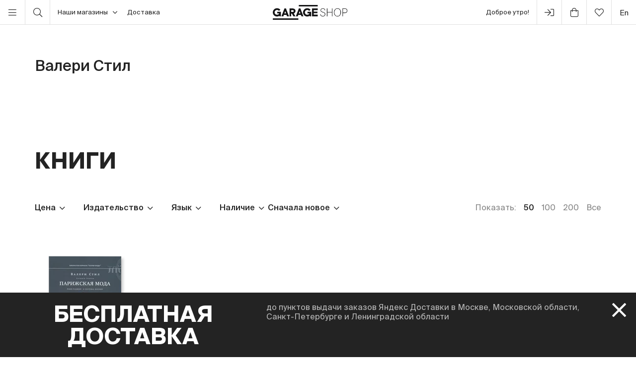

--- FILE ---
content_type: text/html; charset=UTF-8
request_url: https://shop.garagemca.org/ru/authors/valerie-steele-1142/
body_size: 20207
content:
<!DOCTYPE html>
<html lang="ru">
<head>
    <!-- Top.Mail.Ru counter -->
    <script type="text/javascript">
        var _tmr = window._tmr || (window._tmr = []);
        _tmr.push({id: "3583660", type: "pageView", start: (new Date()).getTime()});
        (function (d, w, id) {
            if (d.getElementById(id)) return;
            var ts = d.createElement("script"); ts.type = "text/javascript"; ts.async = true; ts.id = id;
            ts.src = "https://top-fwz1.mail.ru/js/code.js";
            var f = function () {var s = d.getElementsByTagName("script")[0]; s.parentNode.insertBefore(ts, s);};
            if (w.opera == "[object Opera]") { d.addEventListener("DOMContentLoaded", f, false); } else { f(); }
        })(document, window, "tmr-code");
    </script>
    <noscript><div><img src="https://top-fwz1.mail.ru/counter?id=3583660;js=na" style="position:absolute;left:-9999px;" alt="Top.Mail.Ru" /></div></noscript>
    <!-- /Top.Mail.Ru counter -->

    <meta charset="UTF-8">
    <meta http-equiv="X-UA-Compatible" content="IE=edge">
    <meta name="viewport" content="width=device-width, initial-scale=1, maximum-scale=1" />
    <meta name="facebook-domain-verification" content="jb7026weep05r3on57pqdm2jvxtl8b" />
    <meta name="csrf-param" content="_csrf">
<meta name="csrf-token" content="N0bV8S4vV_ntMwc4hRBSCaQqzTIGpNxL9Wd0-55SA94OM7-9R1cDrK4LQH31dwpC1wedW0jHr3KGEEHMs2AxkA==">
    <title>Валери Стил — купить книги в магазине Музея «Гараж» по выгодным ценам</title>

    <link rel="icon" type="image/svg+xml" href="/static/img/favicon/favicon.svg">
    <link rel="apple-touch-icon" sizes="180x180" href="/static/img/favicon/apple-touch-icon.png">
    <link rel="icon" type="image/png" sizes="32x32" href="/static/img/favicon/favicon-32x32.png">
    <link rel="icon" type="image/png" sizes="16x16" href="/static/img/favicon/favicon-16x16.png">
    <link rel="shortcut icon" href="/static/img/favicon/favicon.ico">

    <meta property="og:title" content="Валери Стил — купить книги в магазине Музея «Гараж» по выгодным ценам">
<meta property="og:site_name" content="Garage Shop">
<meta property="og:url" content="https://shop.garagemca.org/ru/">
<meta property="og:type" content="website">
<meta property="og:locale" content="ru">
<meta property="og:description" content="Книги автора Валери Стил по выгодным ценам с бесплатной доставкой. Большой выбор книг и сувениров в магазине Музея «Гараж».">
<meta property="og:image" content="https://shop.garagemca.org/static/img/share.png">
<meta name="title" content="Валери Стил — купить книги в магазине Музея «Гараж» по выгодным ценам">
<meta name="description" content="Книги автора Валери Стил по выгодным ценам с бесплатной доставкой. Большой выбор книг и сувениров в магазине Музея «Гараж».">
<link href="/assets/css-compress/c79caa5c97ce05969b151cdfcb619554.css?v=1759761367" rel="stylesheet">
<script>var GarageDataLayer={"user_type":"guest","site_language":"ru","currency":"RUB","items":[],"cart":[]};</script>    <link rel="preload" as="font" crossorigin="crossorigin" type="font/woff2" href="/static/fonts/SuisseIntl-Regular.woff2"/>
    <link rel="preload" as="font" crossorigin="crossorigin" type="font/woff2" href="/static/fonts/SuisseIntl-Medium.woff2"/>
    <link rel="preload" as="font" crossorigin="crossorigin" type="font/woff2" href="/static/fonts/SuisseIntl-Light.woff2"/>
    <link rel="preload" as="font" crossorigin="crossorigin" type="font/woff2" href="/static/fonts/SuisseIntl-Bold.woff2"/>
    <link rel="preload" as="font" crossorigin="crossorigin" type="font/woff" href="/static/fonts/icons.ttf?1"/>

            <script type="text/javascript">!function(){var t=document.createElement("script");t.type="text/javascript",t.async=!0,t.src='https://vk.com/js/api/openapi.js?169',t.onload=function(){VK.Retargeting.Init("VK-RTRG-1452417-ZfsX"),VK.Retargeting.Hit()},document.head.appendChild(t)}();</script><noscript><img src="https://vk.com/rtrg?p=VK-RTRG-1452417-ZfsX" style="position:fixed; left:-999px;" alt=""/></noscript>
    
    </head>
<body>
<script>var customerModalEncrypted="GTnLoUHLV\/fUBTL8pS3aA1oLAU3+AFtzdUHgPrn8QrHNPrhzP1RsoT2LA+xkGqdUdTn8oTXzBTL8pS3fWb3cAFxfGqdOM\/6wdlehGTnLoUHlAT2KBKfUoTcfATuzW\/MUGzSqfPr7yzSfGSRgWrPJd\/O+AFtzdTcgGqtlor4fA13cBUdhPb4fWbRsGqdyBIuyPb4lAFxsoSR8P14yobvfQ1OyV1csQbvcokdhAbxfWTRgGqtwAF4fdUHgPrn8QrHNPrhJd\/OLAIH3oSHfprHcGqtYWbngVbeUdTv8AbuRdcRlBFt+dUH1PbO3VDfUDlHUxl8D4ZVbr1vfDrol4T8q7c4\/Px2OpcntnFH0pXwvx17wQDu3ufXv4XR44kfvul2lnZtQ4XOnq\/MOVZow7K2FVbnrMTLdBl4Qnfx2qX3KMg2eWfXRGqdJd\/OgWrPhP1O8BFMRd+VyB+fzP+OyP1aUGU65VTc1dT4aPr4KGqt+AFtzQbOLA+uhP1RaQrhOdlehGTnLoUHlAT2KBKfUV+RkAq3IB+R3BSH+WbxaVS3lor4fA13cBU3aA1oLAUHkVr23WrtcVSdJd\/OLAIH3oSHfprHcGqtfVr8fdUHLV\/[base64]\/wyVTc1GU65VTc1dT4aPr4KGqt+AFtzQbOLA+uhP1RaQrhOdlehGTt3oZnyAUHfprHcGqtKobtzWr7UdT4aPr4KGqtUoTehATcIWZ7hPInsQbOyV1csdle5WqHlAT2KBKfUWb4yAU3sVr8fQr4fVr6UGlwyWDE7c4SwfQynl4TdfQu5Q1t3oZnyAlehGSRgWrPJd\/wyVTc1GU65Q1VyB+fJGSRgWrP";
var base64ShuffledSymbols="WABopjh8Ulgc+IYLNmazsywOkK6HS\/X2TZdtCQM40G7nqDuxbrPVf31Fev9E5RJi";</script>

<!--
<script>
  window.sentryOnLoad = function () {
    Sentry.init({
            tracesSampleRate: 0.1, 
            replaysSessionSampleRate: 0.0, 
            replaysOnErrorSampleRate: 1.0,
    });
  };
</script>
-->

<script src="https://sentry.shop.garagemca.org/js-sdk-loader/6f92eb63a2bd9bc7b7f030211bae88e4.min.js" crossorigin="anonymous"></script>


<!-- Top.Mail.Ru counter -->
<script type="text/javascript">
var _tmr = window._tmr || (window._tmr = []);
_tmr.push({id: "3527226", type: "pageView", start: (new Date()).getTime()});
(function (d, w, id) {
  if (d.getElementById(id)) return;
  var ts = d.createElement("script"); ts.type = "text/javascript"; ts.async = true; ts.id = id;
  ts.src = "https://top-fwz1.mail.ru/js/code.js";
  var f = function () {var s = d.getElementsByTagName("script")[0]; s.parentNode.insertBefore(ts, s);};
  if (w.opera == "[object Opera]") { d.addEventListener("DOMContentLoaded", f, false); } else { f(); }
})(document, window, "tmr-code");
</script>
<noscript><div><img src="https://top-fwz1.mail.ru/counter?id=3527226;js=na" style="position:absolute;left:-9999px;" alt="Top.Mail.Ru" /></div></noscript>
<!-- /Top.Mail.Ru counter →-->

<script>
    window.getGreetingText = function () {
        let currentTime = ('0' + (new Date()).getHours()).slice(-2) + ':' + ('0' + (new Date()).getMinutes()).slice(-2);
        let text = 'Доброй ночи';

        if (currentTime >= '05:00' && currentTime <= '11:45') text = 'Доброе утро';
        if (currentTime >= '11:46' && currentTime <= '17:59') text = 'Добрый день';
        if (currentTime >= '18:00' && currentTime <= '23:29') text = 'Добрый вечер'

        return text;
    }
</script>

<div class="header">
    <div class="container full-width">
        <div class="left-bar">
            <div class="menu">
                <button class="open-menu"><i class="icon-bars"></i></button>
            </div>
            <div class="search">
                <button class="open-search"><i class="icon-search"></i></button>
            </div>
            <div class="delivery">
                <button class="click-tooltip" data-tippy-offset="[50,-5]" data-template="cityTooltip">
                    Наши магазины<i class="icon-angle-down"></i>
                </button>
                <span><a href="/ru/delivery/">Доставка</a></span>
            </div>
        </div>

        <div class="center-bar">
            <div class="logo"><a href="/ru/"><img src="/static/img/logo.png" width="150" height="30" alt="garage-shop"></a></div>
        </div>

        <div class="right-bar">
            <div class="hello">
                <span class="greeting"><script>document.write(window.getGreetingText())</script></span>
                !
            </div>
            <div class="user g-tooltip">
                                    <button type="button" class="modal-open" data-target="#modal-login"><i class="icon-next-step"></i></button>                    <div class="g-tooltip-body">
                       Войти в личный кабинет                    </div>
                            </div>

            <div class="cart g-tooltip">
                                <button type="button" class="open-cart"><i class="icon-shopping-bag"></i><sup></sup></button>                <div class="g-tooltip-body">
                    К оплате: <b class="header-basket-sum">0 ₽</b>
                </div>
            </div>
            <div class="favorites">
                <button class="open-favorite">
                                        <i class="icon-heart"></i><sup></sup>
                </button>
            </div>


            
<div class="lang">
    <a href="/en/authors/valerie-steele-1142/">en</a></div>
        </div>
    </div>
</div>


<div class="navigation">
    <div id="dsk-menu" class="main-menu masonry">
            <ul class="menu-first-level grid">
                            <li class="grid-item first-level-parent">
                    <a href="/ru/books/">Книги</a>
                                            <ul class="menu-second-level">
                                                            <li class=" ">
                                    <a class=" highlight" href="/ru/books/garage-publications/">Издательская программа Музея «Гараж»</a>
                                                                    </li>
                                                            <li class=" ">
                                    <a class="" href="/ru/books/sale/">Распродажа</a>
                                                                    </li>
                                                            <li class="second-level-parent ">
                                    <a class="">Искусство </a>
                                                                            <ul class="menu-third-level">
                                            <li>
                                                <a href="/ru/books/art/">Все</a>                                            </li>
                                                                                            <li>
                                                    <a href="/ru/books/art/museum-studies/">Музеология</a>                                                </li>
                                                                                            <li>
                                                    <a href="/ru/books/art/history-and-theory/">История и теория </a>                                                </li>
                                                                                            <li>
                                                    <a href="/ru/books/art/albums/">Альбомы</a>                                                </li>
                                                                                            <li>
                                                    <a href="/ru/books/art/biographies-and-memoirs/">Биографии и мемуары</a>                                                </li>
                                                                                            <li>
                                                    <a href="/ru/books/art/art-in-fiction/">Искусство в художественной литературе</a>                                                </li>
                                                                                    </ul>
                                                                    </li>
                                                            <li class=" ">
                                    <a class="" href="/ru/books/architecture/">Архитектура</a>
                                                                    </li>
                                                            <li class="second-level-parent ">
                                    <a class="">Дизайн</a>
                                                                            <ul class="menu-third-level">
                                            <li>
                                                <a href="/ru/books/design/">Все</a>                                            </li>
                                                                                            <li>
                                                    <a href="/ru/books/design/interior/">Дизайн интерьера </a>                                                </li>
                                                                                            <li>
                                                    <a href="/ru/books/design/landscape-design/">Ландшафтный дизайн</a>                                                </li>
                                                                                            <li>
                                                    <a href="/ru/books/design/product-design/">Промышленный дизайн</a>                                                </li>
                                                                                            <li>
                                                    <a href="/ru/books/design/graphic-design/">Графический дизайн </a>                                                </li>
                                                                                            <li>
                                                    <a href="/ru/books/design/general-design/">История и теория дизайна</a>                                                </li>
                                                                                    </ul>
                                                                    </li>
                                                            <li class=" ">
                                    <a class="" href="/ru/books/photography/">Фотография</a>
                                                                    </li>
                                                            <li class=" ">
                                    <a class="" href="/ru/books/fashion/">Мода</a>
                                                                    </li>
                                                            <li class=" ">
                                    <a class="" href="/ru/books/cinema-and-theater/">Кино и театр</a>
                                                                    </li>
                                                            <li class=" ">
                                    <a class="" href="/ru/books/culture/">Культура</a>
                                                                    </li>
                                                            <li class=" ">
                                    <a class="" href="/ru/books/music/">Музыка</a>
                                                                    </li>
                                                            <li class=" ">
                                    <a class="" href="/ru/books/fiction/">Художественная литература</a>
                                                                    </li>
                                                            <li class=" ">
                                    <a class="" href="/ru/books/comics-and-graphic-novels/">Комиксы и графические романы</a>
                                                                    </li>
                                                            <li class=" ">
                                    <a class="" href="/ru/books/biography/">Биографии</a>
                                                                    </li>
                                                            <li class="second-level-parent ">
                                    <a class="">Для детей</a>
                                                                            <ul class="menu-third-level">
                                            <li>
                                                <a href="/ru/books/for-children/">Все</a>                                            </li>
                                                                                            <li>
                                                    <a href="/ru/books/for-children/fiction/">Художественная литература</a>                                                </li>
                                                                                            <li>
                                                    <a href="/ru/books/for-children/education-and-hobbies/">Обучение и хобби</a>                                                </li>
                                                                                            <li>
                                                    <a href="/ru/books/for-children/psychology/">Психология</a>                                                </li>
                                                                                            <li>
                                                    <a href="/ru/books/for-children/comics-and-graphic-novels/">Комиксы и графические романы</a>                                                </li>
                                                                                    </ul>
                                                                    </li>
                                                            <li class=" ">
                                    <a class="" href="/ru/books/non-fiction/">Нон-фикшн</a>
                                                                    </li>
                                                            <li class="second-level-parent ">
                                    <a class="">Хобби</a>
                                                                            <ul class="menu-third-level">
                                            <li>
                                                <a href="/ru/books/hobbies/">Все</a>                                            </li>
                                                                                            <li>
                                                    <a href="/ru/books/hobbies/cooking/">Кулинария</a>                                                </li>
                                                                                            <li>
                                                    <a href="/ru/books/hobbies/travelling/">Путешествия</a>                                                </li>
                                                                                            <li>
                                                    <a href="/ru/books/hobbies/creativity/">Творчество</a>                                                </li>
                                                                                            <li>
                                                    <a href="/ru/books/hobbies/art-of-writing/">Писательство</a>                                                </li>
                                                                                    </ul>
                                                                    </li>
                                                            <li class=" ">
                                    <a class="" href="/ru/books/magazines-and-newspapers/">Журналы и газеты</a>
                                                                    </li>
                                                            <li class=" ">
                                    <a class="" href="/ru/books/esoterica/">Эзотерика</a>
                                                                    </li>
                                                            <li class=" ">
                                    <a class="" href="/ru/books/bookinistry/">Букинистика</a>
                                                                    </li>
                                                            <li class=" offset">
                                    <a class="" href="/ru/books/digital-books/">Цифровые книги</a>
                                                                    </li>
                                                    </ul>
                                    </li>
                            <li class="grid-item first-level-parent">
                    <a href="/ru/gifts/">Сувениры и подарки</a>
                                            <ul class="menu-second-level">
                                                            <li class=" ">
                                    <a class="" href="/ru/gifts/sale/">Распродажа</a>
                                                                    </li>
                                                            <li class=" ">
                                    <a class="" href="/ru/gifts/gift-certificates/">Подарочные сертификаты</a>
                                                                    </li>
                                                            <li class=" ">
                                    <a class="" href="/ru/gifts/gift-wrap/">Подарочная упаковка</a>
                                                                    </li>
                                                            <li class="second-level-parent ">
                                    <a class="">Одежда</a>
                                                                            <ul class="menu-third-level">
                                            <li>
                                                <a href="/ru/gifts/clothes/">Все</a>                                            </li>
                                                                                            <li>
                                                    <a href="/ru/gifts/clothes/t-shirts/">Футболки</a>                                                </li>
                                                                                            <li>
                                                    <a href="/ru/gifts/clothes/sweatshirts/">Толстовки</a>                                                </li>
                                                                                    </ul>
                                                                    </li>
                                                            <li class=" ">
                                    <a class="" href="/ru/gifts/accessories/">Аксессуары</a>
                                                                    </li>
                                                            <li class=" ">
                                    <a class="" href="/ru/gifts/bags/">Сумки</a>
                                                                    </li>
                                                            <li class=" ">
                                    <a class="" href="/ru/gifts/stickers/">Наклейки</a>
                                                                    </li>
                                                            <li class=" ">
                                    <a class="" href="/ru/gifts/jewelry/">Украшения</a>
                                                                    </li>
                                                            <li class=" ">
                                    <a class="" href="/ru/gifts/for-the-home/">Для дома</a>
                                                                    </li>
                                                            <li class="second-level-parent ">
                                    <a class="">Канцелярия</a>
                                                                            <ul class="menu-third-level">
                                            <li>
                                                <a href="/ru/gifts/stationery/">Все</a>                                            </li>
                                                                                            <li>
                                                    <a href="/ru/gifts/stationery/notebooks-and-sketchbooks/">Блокноты и скетчбуки</a>                                                </li>
                                                                                            <li>
                                                    <a href="/ru/gifts/stationery/pencils-and-pens/">Карандаши и ручки</a>                                                </li>
                                                                                            <li>
                                                    <a href="/ru/gifts/stationery/files/">Папки</a>                                                </li>
                                                                                    </ul>
                                                                    </li>
                                                            <li class=" ">
                                    <a class="" href="/ru/gifts/lollipops/">Леденцы</a>
                                                                    </li>
                                                            <li class=" ">
                                    <a class="" href="/ru/gifts/cards/">Открытки</a>
                                                                    </li>
                                                            <li class=" ">
                                    <a class="" href="/ru/gifts/games/">Игры</a>
                                                                    </li>
                                                            <li class=" ">
                                    <a class="" href="/ru/gifts/for-children/">Для детей</a>
                                                                    </li>
                                                            <li class=" ">
                                    <a class="" href="/ru/gifts/badges/">Значки</a>
                                                                    </li>
                                                            <li class=" ">
                                    <a class="" href="/ru/gifts/posters/">Постеры</a>
                                                                    </li>
                                                            <li class=" ">
                                    <a class="" href="/ru/gifts/phone-cases/">Чехлы для телефонов</a>
                                                                    </li>
                                                            <li class=" ">
                                    <a class="" href="/ru/gifts/magnets/">Магниты</a>
                                                                    </li>
                                                            <li class=" ">
                                    <a class="" href="/ru/gifts/masks/">Маски</a>
                                                                    </li>
                                                    </ul>
                                    </li>
                            <li class="grid-item first-level-parent">
                    <a href="/ru/collections/">Коллекции</a>
                                            <ul class="menu-second-level">
                                                            <li class=" ">
                                    <a class="" href="/ru/collections/objects-series-no-1-for-narkomfin-building/">Серия объектов № 1 для Дома Наркомфина</a>
                                                                    </li>
                                                            <li class=" ">
                                    <a class="" href="/ru/collections/sew-dept/">Музей современного искусства «Гараж» × Sew Dept </a>
                                                                    </li>
                                                            <li class=" ">
                                    <a class="" href="/ru/collections/narkomfin--mineral-weather/">Дом Наркомфина × Mineral Weather</a>
                                                                    </li>
                                                            <li class=" ">
                                    <a class="" href="/ru/collections/narkomfin--aadre/">Дом Наркомфина × AADRE</a>
                                                                    </li>
                                                            <li class=" ">
                                    <a class="" href="/ru/collections/solutions/">Лимитированная коллекция Музея современного искусства «Гараж» и творческого объединения .solutions</a>
                                                                    </li>
                                                            <li class=" ">
                                    <a class="" href="/ru/collections/garage--chandelier/">GARAGE × Люстра</a>
                                                                    </li>
                                                            <li class=" ">
                                    <a class="" href="/ru/collections/winter-collection/">ЗИМНЯЯ КОЛЛЕКЦИЯ </a>
                                                                    </li>
                                                            <li class=" ">
                                    <a class="" href="/ru/collections/malyshki-1822/">Малышки 18:22</a>
                                                                    </li>
                                                            <li class=" ">
                                    <a class="" href="/ru/collections/world-gone-by/">Ушедший мир</a>
                                                                    </li>
                                                            <li class=" ">
                                    <a class="" href="/ru/collections/thomas-demand-mirror-without-memory/">Томас Деманд «Зеркало без памяти»</a>
                                                                    </li>
                                                            <li class=" ">
                                    <a class="" href="/ru/collections/special-collection-garage-academy/">Специальная коллекция «GARAGE ACADEMY»</a>
                                                                    </li>
                                                            <li class="second-level-parent ">
                                    <a class="">Архив коллекций</a>
                                                                            <ul class="menu-third-level">
                                            <li>
                                                <a href="/ru/collections/collections-archive/">Все</a>                                            </li>
                                                                                            <li>
                                                    <a href="/ru/collections/collections-archive/silver-jewelry-collection/">Коллекция украшений из серебра</a>                                                </li>
                                                                                            <li>
                                                    <a href="/ru/collections/collections-archive/leta--garage/">LETA × GARAGE</a>                                                </li>
                                                                                            <li>
                                                    <a href="/ru/collections/collections-archive/garage-10th-anniversary/">10-летие Музея</a>                                                </li>
                                                                                            <li>
                                                    <a href="/ru/collections/collections-archive/boris-matrosov/">Борис Матросов</a>                                                </li>
                                                                                            <li>
                                                    <a href="/ru/collections/collections-archive/damin-ortega-the-modern-garden/">Дамиан Ортега «Современный сад» </a>                                                </li>
                                                                                            <li>
                                                    <a href="/ru/collections/collections-archive/juergen-teller-zittern-auf-dem-sofa/">Юрген Теллер «Мандраж на диване»</a>                                                </li>
                                                                                            <li>
                                                    <a href="/ru/collections/collections-archive/takashi-murakami-under-the-radiation-falls/">Такаси Мураками «Будет ласковый дождь» </a>                                                </li>
                                                                                            <li>
                                                    <a href="/ru/collections/collections-archive/raymond-pettibon-the-cloud-of-misreading/">Реймонд Петтибон «Облако ложного прочтения»</a>                                                </li>
                                                                                            <li>
                                                    <a href="/ru/collections/collections-archive/david-adjaye-form-heft-material/">Дэвид Аджайе: форма, масса, материал</a>                                                </li>
                                                                                            <li>
                                                    <a href="/ru/collections/collections-archive/proof-francisco-goya-sergei-eisenstein-robert-longo/">«Свидетельства»: Франсиско Гойя, Сергей Эйзенштейн, Роберт Лонго</a>                                                </li>
                                                                                            <li>
                                                    <a href="/ru/collections/collections-archive/ugo-rondinone-your-age-and-my-age-and-the-age-of-the-rainbow/">Уго Рондиноне «Твой возраст и мой возраст и возраст радуги»</a>                                                </li>
                                                                                            <li>
                                                    <a href="/ru/collections/collections-archive/urs-fischer-small-axe/">Урс Фишер «Маленький топор»</a>                                                </li>
                                                                                            <li>
                                                    <a href="/ru/collections/collections-archive/the-fabric-of-felicity/">Ткань процветания</a>                                                </li>
                                                                                            <li>
                                                    <a href="/ru/collections/collections-archive/louise-bourgeois-structures-of-existence-the-cells/">Луиз Буржуа. Структуры бытия: клетки</a>                                                </li>
                                                                                            <li>
                                                    <a href="/ru/collections/collections-archive/viktor-pivovarov-the-snails-trail/">Виктор Пивоваров «След улитки»</a>                                                </li>
                                                                                            <li>
                                                    <a href="/ru/collections/collections-archive/garage--aded/">Garage × A.D.E.D.</a>                                                </li>
                                                                                            <li>
                                                    <a href="/ru/collections/collections-archive/we-treasure-our-lucid-dreams/">Мы храним наши белые сны</a>                                                </li>
                                                                                            <li>
                                                    <a href="/ru/collections/collections-archive/spirit-labor-duration-difficulty-and-affect/">Служба времени. О природе длительности, преодоления и аффекта</a>                                                </li>
                                                                                            <li>
                                                    <a href="/ru/collections/collections-archive/present-continuous/">Настоящее время, несовершенный вид</a>                                                </li>
                                                                                            <li>
                                                    <a href="/ru/collections/collections-archive/2nd-garage-triennial-of-russian-contemporary-art/">2-я Триеннале «Красивая ночь всех людей»</a>                                                </li>
                                                                                            <li>
                                                    <a href="/ru/collections/collections-archive/rasheed-araeen-a-retrospective/">Рашид Араин. Ретроспектива</a>                                                </li>
                                                                                            <li>
                                                    <a href="/ru/collections/collections-archive/pavel-pepperstein-the-human-as-a-frame-for-the-landscape/">Павел Пепперштейн «Человек как рамка для ландшафта» </a>                                                </li>
                                                                                            <li>
                                                    <a href="/ru/collections/collections-archive/marcel-broodthaers-poetry-and-images/">Марсель Бротарс. Поэзия и образы</a>                                                </li>
                                                                                            <li>
                                                    <a href="/ru/collections/collections-archive/atelier-eb-passer-by/">Atelier E.B «Прохожий»</a>                                                </li>
                                                                                            <li>
                                                    <a href="/ru/collections/collections-archive/the-coming-world-ecology-as-the-new-politics-20302100/">Грядущий мир: экология как новая политика. 2030–2100</a>                                                </li>
                                                                                            <li>
                                                    <a href="/ru/collections/collections-archive/assuming-distance-speculations-fakes-and-predictions-in-the-age-of-the-coronacene/">Выбирая дистанцию: спекуляции, фейки, прогнозы в эпоху коронацена</a>                                                </li>
                                                                                    </ul>
                                                                    </li>
                                                            <li class=" offset">
                                    <a class="" href="/ru/collections/garage-basic/">Garage Basic </a>
                                                                    </li>
                                                            <li class=" ">
                                    <a class="" href="/ru/collections/garage-green/">Garage Green</a>
                                                                    </li>
                                                            <li class=" ">
                                    <a class="" href="/ru/collections/garage-endowment-fund/">GARAGE ENDOWMENT FUND</a>
                                                                    </li>
                                                            <li class=" ">
                                    <a class="" href="/ru/collections/garage-cat/">Кот Гараж</a>
                                                                    </li>
                                                            <li class=" ">
                                    <a class="" href="/ru/collections/everything-you-need-for-exploring-the-city/">Все, что нужно для прогулок по городу</a>
                                                                    </li>
                                                            <li class=" ">
                                    <a class="" href="/ru/collections/selected/">Избранное</a>
                                                                    </li>
                                                            <li class=" ">
                                    <a class="" href="/ru/collections/open-storage/">Открытое хранение</a>
                                                                    </li>
                                                    </ul>
                                    </li>
                            <li class="grid-item first-level-parent">
                    <a href="/ru/limited-editions/">Limited Editions</a>
                                            <ul class="menu-second-level">
                                                            <li class=" ">
                                    <a class="" href="/ru/limited-editions/artem-lyapin/">Артем Ляпин</a>
                                                                    </li>
                                                            <li class=" ">
                                    <a class="" href="/ru/limited-editions/mikhail-dobrovolsky/">Михаил Добровольский</a>
                                                                    </li>
                                                            <li class=" ">
                                    <a class="" href="/ru/limited-editions/ulyana-podkorytova-and-masha-yeskina/">Ульяна Подкорытова и Маша Еськина</a>
                                                                    </li>
                                                            <li class=" ">
                                    <a class="" href="/ru/limited-editions/pavel-pepperstein/">Павел Пепперштейн</a>
                                                                    </li>
                                                            <li class=" ">
                                    <a class="" href="/ru/limited-editions/victor-pivovarov/">Виктор Пивоваров</a>
                                                                    </li>
                                                            <li class=" ">
                                    <a class="" href="/ru/limited-editions/anton-kushaev/">Антон Кушаев</a>
                                                                    </li>
                                                            <li class=" ">
                                    <a class="" href="/ru/limited-editions/takashi-murakami/">Такаси Мураками</a>
                                                                    </li>
                                                    </ul>
                                    </li>
                    </ul>
        </div>

    <div id="mbl-menu" class="dl-menuwrapper">
            <ul class="dl-menu">
                            <li>
                    <a>Книги</a>
                                            <ul class="dl-submenu">
                            <li class="dl-back"><a href="#">Назад</a></li>
                            <li>
                                <a href="/ru/books/">Все</a>                            </li>
                                                            <li>
                                    <a class=" highlight" href="/ru/books/garage-publications/">Издательская программа Музея «Гараж»</a>
                                                                    </li>
                                                            <li>
                                    <a class="" href="/ru/books/sale/">Распродажа</a>
                                                                    </li>
                                                            <li>
                                    <a class="">Искусство </a>
                                                                            <ul class="dl-submenu">
                                            <li class="dl-back"><a href="#">Назад</a></li>
                                            <li>
                                                <a href="/ru/books/art/">Все</a>                                            </li>
                                                                                            <li>
                                                    <a href="/ru/books/art/museum-studies/">Музеология</a>                                                </li>
                                                                                            <li>
                                                    <a href="/ru/books/art/history-and-theory/">История и теория </a>                                                </li>
                                                                                            <li>
                                                    <a href="/ru/books/art/albums/">Альбомы</a>                                                </li>
                                                                                            <li>
                                                    <a href="/ru/books/art/biographies-and-memoirs/">Биографии и мемуары</a>                                                </li>
                                                                                            <li>
                                                    <a href="/ru/books/art/art-in-fiction/">Искусство в художественной литературе</a>                                                </li>
                                                                                    </ul>
                                                                    </li>
                                                            <li>
                                    <a class="" href="/ru/books/architecture/">Архитектура</a>
                                                                    </li>
                                                            <li>
                                    <a class="">Дизайн</a>
                                                                            <ul class="dl-submenu">
                                            <li class="dl-back"><a href="#">Назад</a></li>
                                            <li>
                                                <a href="/ru/books/design/">Все</a>                                            </li>
                                                                                            <li>
                                                    <a href="/ru/books/design/interior/">Дизайн интерьера </a>                                                </li>
                                                                                            <li>
                                                    <a href="/ru/books/design/landscape-design/">Ландшафтный дизайн</a>                                                </li>
                                                                                            <li>
                                                    <a href="/ru/books/design/product-design/">Промышленный дизайн</a>                                                </li>
                                                                                            <li>
                                                    <a href="/ru/books/design/graphic-design/">Графический дизайн </a>                                                </li>
                                                                                            <li>
                                                    <a href="/ru/books/design/general-design/">История и теория дизайна</a>                                                </li>
                                                                                    </ul>
                                                                    </li>
                                                            <li>
                                    <a class="" href="/ru/books/photography/">Фотография</a>
                                                                    </li>
                                                            <li>
                                    <a class="" href="/ru/books/fashion/">Мода</a>
                                                                    </li>
                                                            <li>
                                    <a class="" href="/ru/books/cinema-and-theater/">Кино и театр</a>
                                                                    </li>
                                                            <li>
                                    <a class="" href="/ru/books/culture/">Культура</a>
                                                                    </li>
                                                            <li>
                                    <a class="" href="/ru/books/music/">Музыка</a>
                                                                    </li>
                                                            <li>
                                    <a class="" href="/ru/books/fiction/">Художественная литература</a>
                                                                    </li>
                                                            <li>
                                    <a class="" href="/ru/books/comics-and-graphic-novels/">Комиксы и графические романы</a>
                                                                    </li>
                                                            <li>
                                    <a class="" href="/ru/books/biography/">Биографии</a>
                                                                    </li>
                                                            <li>
                                    <a class="">Для детей</a>
                                                                            <ul class="dl-submenu">
                                            <li class="dl-back"><a href="#">Назад</a></li>
                                            <li>
                                                <a href="/ru/books/for-children/">Все</a>                                            </li>
                                                                                            <li>
                                                    <a href="/ru/books/for-children/fiction/">Художественная литература</a>                                                </li>
                                                                                            <li>
                                                    <a href="/ru/books/for-children/education-and-hobbies/">Обучение и хобби</a>                                                </li>
                                                                                            <li>
                                                    <a href="/ru/books/for-children/psychology/">Психология</a>                                                </li>
                                                                                            <li>
                                                    <a href="/ru/books/for-children/comics-and-graphic-novels/">Комиксы и графические романы</a>                                                </li>
                                                                                    </ul>
                                                                    </li>
                                                            <li>
                                    <a class="" href="/ru/books/non-fiction/">Нон-фикшн</a>
                                                                    </li>
                                                            <li>
                                    <a class="">Хобби</a>
                                                                            <ul class="dl-submenu">
                                            <li class="dl-back"><a href="#">Назад</a></li>
                                            <li>
                                                <a href="/ru/books/hobbies/">Все</a>                                            </li>
                                                                                            <li>
                                                    <a href="/ru/books/hobbies/cooking/">Кулинария</a>                                                </li>
                                                                                            <li>
                                                    <a href="/ru/books/hobbies/travelling/">Путешествия</a>                                                </li>
                                                                                            <li>
                                                    <a href="/ru/books/hobbies/creativity/">Творчество</a>                                                </li>
                                                                                            <li>
                                                    <a href="/ru/books/hobbies/art-of-writing/">Писательство</a>                                                </li>
                                                                                    </ul>
                                                                    </li>
                                                            <li>
                                    <a class="" href="/ru/books/magazines-and-newspapers/">Журналы и газеты</a>
                                                                    </li>
                                                            <li>
                                    <a class="" href="/ru/books/esoterica/">Эзотерика</a>
                                                                    </li>
                                                            <li>
                                    <a class="" href="/ru/books/bookinistry/">Букинистика</a>
                                                                    </li>
                                                            <li>
                                    <a class="" href="/ru/books/digital-books/">Цифровые книги</a>
                                                                    </li>
                                                    </ul>
                                    </li>
                            <li>
                    <a>Сувениры и подарки</a>
                                            <ul class="dl-submenu">
                            <li class="dl-back"><a href="#">Назад</a></li>
                            <li>
                                <a href="/ru/gifts/">Все</a>                            </li>
                                                            <li>
                                    <a class="" href="/ru/gifts/sale/">Распродажа</a>
                                                                    </li>
                                                            <li>
                                    <a class="" href="/ru/gifts/gift-certificates/">Подарочные сертификаты</a>
                                                                    </li>
                                                            <li>
                                    <a class="" href="/ru/gifts/gift-wrap/">Подарочная упаковка</a>
                                                                    </li>
                                                            <li>
                                    <a class="">Одежда</a>
                                                                            <ul class="dl-submenu">
                                            <li class="dl-back"><a href="#">Назад</a></li>
                                            <li>
                                                <a href="/ru/gifts/clothes/">Все</a>                                            </li>
                                                                                            <li>
                                                    <a href="/ru/gifts/clothes/t-shirts/">Футболки</a>                                                </li>
                                                                                            <li>
                                                    <a href="/ru/gifts/clothes/sweatshirts/">Толстовки</a>                                                </li>
                                                                                    </ul>
                                                                    </li>
                                                            <li>
                                    <a class="" href="/ru/gifts/accessories/">Аксессуары</a>
                                                                    </li>
                                                            <li>
                                    <a class="" href="/ru/gifts/bags/">Сумки</a>
                                                                    </li>
                                                            <li>
                                    <a class="" href="/ru/gifts/stickers/">Наклейки</a>
                                                                    </li>
                                                            <li>
                                    <a class="" href="/ru/gifts/jewelry/">Украшения</a>
                                                                    </li>
                                                            <li>
                                    <a class="" href="/ru/gifts/for-the-home/">Для дома</a>
                                                                    </li>
                                                            <li>
                                    <a class="">Канцелярия</a>
                                                                            <ul class="dl-submenu">
                                            <li class="dl-back"><a href="#">Назад</a></li>
                                            <li>
                                                <a href="/ru/gifts/stationery/">Все</a>                                            </li>
                                                                                            <li>
                                                    <a href="/ru/gifts/stationery/notebooks-and-sketchbooks/">Блокноты и скетчбуки</a>                                                </li>
                                                                                            <li>
                                                    <a href="/ru/gifts/stationery/pencils-and-pens/">Карандаши и ручки</a>                                                </li>
                                                                                            <li>
                                                    <a href="/ru/gifts/stationery/files/">Папки</a>                                                </li>
                                                                                    </ul>
                                                                    </li>
                                                            <li>
                                    <a class="" href="/ru/gifts/lollipops/">Леденцы</a>
                                                                    </li>
                                                            <li>
                                    <a class="" href="/ru/gifts/cards/">Открытки</a>
                                                                    </li>
                                                            <li>
                                    <a class="" href="/ru/gifts/games/">Игры</a>
                                                                    </li>
                                                            <li>
                                    <a class="" href="/ru/gifts/for-children/">Для детей</a>
                                                                    </li>
                                                            <li>
                                    <a class="" href="/ru/gifts/badges/">Значки</a>
                                                                    </li>
                                                            <li>
                                    <a class="" href="/ru/gifts/posters/">Постеры</a>
                                                                    </li>
                                                            <li>
                                    <a class="" href="/ru/gifts/phone-cases/">Чехлы для телефонов</a>
                                                                    </li>
                                                            <li>
                                    <a class="" href="/ru/gifts/magnets/">Магниты</a>
                                                                    </li>
                                                            <li>
                                    <a class="" href="/ru/gifts/masks/">Маски</a>
                                                                    </li>
                                                    </ul>
                                    </li>
                            <li>
                    <a>Коллекции</a>
                                            <ul class="dl-submenu">
                            <li class="dl-back"><a href="#">Назад</a></li>
                            <li>
                                <a href="/ru/collections/">Все</a>                            </li>
                                                            <li>
                                    <a class="" href="/ru/collections/objects-series-no-1-for-narkomfin-building/">Серия объектов № 1 для Дома Наркомфина</a>
                                                                    </li>
                                                            <li>
                                    <a class="" href="/ru/collections/sew-dept/">Музей современного искусства «Гараж» × Sew Dept </a>
                                                                    </li>
                                                            <li>
                                    <a class="" href="/ru/collections/narkomfin--mineral-weather/">Дом Наркомфина × Mineral Weather</a>
                                                                    </li>
                                                            <li>
                                    <a class="" href="/ru/collections/narkomfin--aadre/">Дом Наркомфина × AADRE</a>
                                                                    </li>
                                                            <li>
                                    <a class="" href="/ru/collections/solutions/">Лимитированная коллекция Музея современного искусства «Гараж» и творческого объединения .solutions</a>
                                                                    </li>
                                                            <li>
                                    <a class="" href="/ru/collections/garage--chandelier/">GARAGE × Люстра</a>
                                                                    </li>
                                                            <li>
                                    <a class="" href="/ru/collections/winter-collection/">ЗИМНЯЯ КОЛЛЕКЦИЯ </a>
                                                                    </li>
                                                            <li>
                                    <a class="" href="/ru/collections/malyshki-1822/">Малышки 18:22</a>
                                                                    </li>
                                                            <li>
                                    <a class="" href="/ru/collections/world-gone-by/">Ушедший мир</a>
                                                                    </li>
                                                            <li>
                                    <a class="" href="/ru/collections/thomas-demand-mirror-without-memory/">Томас Деманд «Зеркало без памяти»</a>
                                                                    </li>
                                                            <li>
                                    <a class="" href="/ru/collections/special-collection-garage-academy/">Специальная коллекция «GARAGE ACADEMY»</a>
                                                                    </li>
                                                            <li>
                                    <a class="">Архив коллекций</a>
                                                                            <ul class="dl-submenu">
                                            <li class="dl-back"><a href="#">Назад</a></li>
                                            <li>
                                                <a href="/ru/collections/collections-archive/">Все</a>                                            </li>
                                                                                            <li>
                                                    <a href="/ru/collections/collections-archive/silver-jewelry-collection/">Коллекция украшений из серебра</a>                                                </li>
                                                                                            <li>
                                                    <a href="/ru/collections/collections-archive/leta--garage/">LETA × GARAGE</a>                                                </li>
                                                                                            <li>
                                                    <a href="/ru/collections/collections-archive/garage-10th-anniversary/">10-летие Музея</a>                                                </li>
                                                                                            <li>
                                                    <a href="/ru/collections/collections-archive/boris-matrosov/">Борис Матросов</a>                                                </li>
                                                                                            <li>
                                                    <a href="/ru/collections/collections-archive/damin-ortega-the-modern-garden/">Дамиан Ортега «Современный сад» </a>                                                </li>
                                                                                            <li>
                                                    <a href="/ru/collections/collections-archive/juergen-teller-zittern-auf-dem-sofa/">Юрген Теллер «Мандраж на диване»</a>                                                </li>
                                                                                            <li>
                                                    <a href="/ru/collections/collections-archive/takashi-murakami-under-the-radiation-falls/">Такаси Мураками «Будет ласковый дождь» </a>                                                </li>
                                                                                            <li>
                                                    <a href="/ru/collections/collections-archive/raymond-pettibon-the-cloud-of-misreading/">Реймонд Петтибон «Облако ложного прочтения»</a>                                                </li>
                                                                                            <li>
                                                    <a href="/ru/collections/collections-archive/david-adjaye-form-heft-material/">Дэвид Аджайе: форма, масса, материал</a>                                                </li>
                                                                                            <li>
                                                    <a href="/ru/collections/collections-archive/proof-francisco-goya-sergei-eisenstein-robert-longo/">«Свидетельства»: Франсиско Гойя, Сергей Эйзенштейн, Роберт Лонго</a>                                                </li>
                                                                                            <li>
                                                    <a href="/ru/collections/collections-archive/ugo-rondinone-your-age-and-my-age-and-the-age-of-the-rainbow/">Уго Рондиноне «Твой возраст и мой возраст и возраст радуги»</a>                                                </li>
                                                                                            <li>
                                                    <a href="/ru/collections/collections-archive/urs-fischer-small-axe/">Урс Фишер «Маленький топор»</a>                                                </li>
                                                                                            <li>
                                                    <a href="/ru/collections/collections-archive/the-fabric-of-felicity/">Ткань процветания</a>                                                </li>
                                                                                            <li>
                                                    <a href="/ru/collections/collections-archive/louise-bourgeois-structures-of-existence-the-cells/">Луиз Буржуа. Структуры бытия: клетки</a>                                                </li>
                                                                                            <li>
                                                    <a href="/ru/collections/collections-archive/viktor-pivovarov-the-snails-trail/">Виктор Пивоваров «След улитки»</a>                                                </li>
                                                                                            <li>
                                                    <a href="/ru/collections/collections-archive/garage--aded/">Garage × A.D.E.D.</a>                                                </li>
                                                                                            <li>
                                                    <a href="/ru/collections/collections-archive/we-treasure-our-lucid-dreams/">Мы храним наши белые сны</a>                                                </li>
                                                                                            <li>
                                                    <a href="/ru/collections/collections-archive/spirit-labor-duration-difficulty-and-affect/">Служба времени. О природе длительности, преодоления и аффекта</a>                                                </li>
                                                                                            <li>
                                                    <a href="/ru/collections/collections-archive/present-continuous/">Настоящее время, несовершенный вид</a>                                                </li>
                                                                                            <li>
                                                    <a href="/ru/collections/collections-archive/2nd-garage-triennial-of-russian-contemporary-art/">2-я Триеннале «Красивая ночь всех людей»</a>                                                </li>
                                                                                            <li>
                                                    <a href="/ru/collections/collections-archive/rasheed-araeen-a-retrospective/">Рашид Араин. Ретроспектива</a>                                                </li>
                                                                                            <li>
                                                    <a href="/ru/collections/collections-archive/pavel-pepperstein-the-human-as-a-frame-for-the-landscape/">Павел Пепперштейн «Человек как рамка для ландшафта» </a>                                                </li>
                                                                                            <li>
                                                    <a href="/ru/collections/collections-archive/marcel-broodthaers-poetry-and-images/">Марсель Бротарс. Поэзия и образы</a>                                                </li>
                                                                                            <li>
                                                    <a href="/ru/collections/collections-archive/atelier-eb-passer-by/">Atelier E.B «Прохожий»</a>                                                </li>
                                                                                            <li>
                                                    <a href="/ru/collections/collections-archive/the-coming-world-ecology-as-the-new-politics-20302100/">Грядущий мир: экология как новая политика. 2030–2100</a>                                                </li>
                                                                                            <li>
                                                    <a href="/ru/collections/collections-archive/assuming-distance-speculations-fakes-and-predictions-in-the-age-of-the-coronacene/">Выбирая дистанцию: спекуляции, фейки, прогнозы в эпоху коронацена</a>                                                </li>
                                                                                    </ul>
                                                                    </li>
                                                            <li>
                                    <a class="" href="/ru/collections/garage-basic/">Garage Basic </a>
                                                                    </li>
                                                            <li>
                                    <a class="" href="/ru/collections/garage-green/">Garage Green</a>
                                                                    </li>
                                                            <li>
                                    <a class="" href="/ru/collections/garage-endowment-fund/">GARAGE ENDOWMENT FUND</a>
                                                                    </li>
                                                            <li>
                                    <a class="" href="/ru/collections/garage-cat/">Кот Гараж</a>
                                                                    </li>
                                                            <li>
                                    <a class="" href="/ru/collections/everything-you-need-for-exploring-the-city/">Все, что нужно для прогулок по городу</a>
                                                                    </li>
                                                            <li>
                                    <a class="" href="/ru/collections/selected/">Избранное</a>
                                                                    </li>
                                                            <li>
                                    <a class="" href="/ru/collections/open-storage/">Открытое хранение</a>
                                                                    </li>
                                                    </ul>
                                    </li>
                            <li>
                    <a>Limited Editions</a>
                                            <ul class="dl-submenu">
                            <li class="dl-back"><a href="#">Назад</a></li>
                            <li>
                                <a href="/ru/limited-editions/">Все</a>                            </li>
                                                            <li>
                                    <a class="" href="/ru/limited-editions/artem-lyapin/">Артем Ляпин</a>
                                                                    </li>
                                                            <li>
                                    <a class="" href="/ru/limited-editions/mikhail-dobrovolsky/">Михаил Добровольский</a>
                                                                    </li>
                                                            <li>
                                    <a class="" href="/ru/limited-editions/ulyana-podkorytova-and-masha-yeskina/">Ульяна Подкорытова и Маша Еськина</a>
                                                                    </li>
                                                            <li>
                                    <a class="" href="/ru/limited-editions/pavel-pepperstein/">Павел Пепперштейн</a>
                                                                    </li>
                                                            <li>
                                    <a class="" href="/ru/limited-editions/victor-pivovarov/">Виктор Пивоваров</a>
                                                                    </li>
                                                            <li>
                                    <a class="" href="/ru/limited-editions/anton-kushaev/">Антон Кушаев</a>
                                                                    </li>
                                                            <li>
                                    <a class="" href="/ru/limited-editions/takashi-murakami/">Такаси Мураками</a>
                                                                    </li>
                                                    </ul>
                                    </li>
            
            <li class="mobile-delivery-link"><a href="/ru/delivery/">Доставка</a></li>
            <li class="mobile-contact-link"><a href="/ru/contacts/">Контакты</a></li>
            <li class="mobile-corporate-clients-link"><a href="/ru/corporate-clients/">Корпоративным клиентам</a></li>

            <li>
<div class="lang">
    <a href="/en/authors/valerie-steele-1142/">en</a></div>
</li>
        </ul>
        </div>
</div>



<div class="search-page">
    <div class="container full-width">
        <div class="form">
            <input type="text" name="search" placeholder="Поиск..." autocomplete="off">            <i class="icon-search"></i>
        </div>
        <div class="filter">
            <div class="list">
                <ul>
                    <li><a href="#" data-type="" class="active">все</a></li>
                    <li><a href="#" data-type="BOOK">книги</a></li>
                    <li><a href="#" data-type="SOUVENIR">сувениры</a></li>
                </ul>
            </div>
        </div>
        <div class="products"></div>
    </div>
</div>
<div id="cityTooltip">
    <div class="city-tooltip">
        <div class="item"><div><b>Москва</b><br/><span>Парк Горького</span><br/><span>Крымский вал, 9 строение, 32</span></div><a href="tel:+74956450521" data-pjax="0">+7 (495) 645-05-21</a><a class="more modal-open" href="javascript:void(0);" data-pjax="0" data-target="#modal-delivery-address-moscow" data-map-id="ya-map-moscow">Варианты проезда</a></div><div class="item"><div><b>Москва</b><br/><span>Дом Наркомфина</span><br/><span>Новинский бульвар, д. 25, к. 1</span></div><a href="tel:+74955327354" data-pjax="0">+7 (495) 532-73-54</a><a class="more modal-open" href="javascript:void(0);" data-pjax="0" data-target="#modal-delivery-address-moscow2" data-map-id="ya-map-moscow2">Варианты проезда</a></div><div class="item"><div><b>Санкт-Петербург</b><br/>остров Новая Голландия<br/>наб. Адмиралтейского канала, д. 2А</div><a href="tel:+78122071271" data-pjax="0">+7 (812) 207-12-71</a><a class="more modal-open" href="javascript:void(0);" data-pjax="0" data-target="#modal-delivery-address-saint-petersburg" data-map-id="ya-map-saint-petersburg">Варианты проезда</a></div>    </div>
</div>




<div class="checkout-sidebar cart-sidebar in-header">
    <div class="details">
        <div class="caption">
            <div class="title-h4">Корзина</div>

            <div class="count">Товаров: <b>0</b></div>

                            <div class="close"><button class="close-cart-sidebar" type="button"><i class="icon-times"></i></button></div>
                    </div>
        <div class="products">
            <div class="list">
                        </div>
        </div>
            
    </div>
</div>


<div class="checkout-sidebar favorite-sidebar">
    <div class="details">
        <div class="caption">
            <div class="title-h4">Избранное</div>
            <div class="count">Товаров: <b>0</b></div>
            <div class="close"><button class="close-favorite-sidebar"><i class="icon-times"></i></button></div>
        </div>
        <div class="products">
            <div class="list">
                            </div>
        </div>
            </div>
</div>


<div class="main-content">
    <div class="wrapper">
        
<div class="collection-page">

    
<div class="header-page separated">
    <div class="header-page-top">
        
                    <div class="header-page-caption full">
                                    <h1 class="title-h3">Валери Стил</h1>
                
                                    
                                    
            </div>
            </div>

    </div>



            <div class="section rmv-top-padding">
            
<div class="product-grid">

    
    <div id="pjax-content-1142" data-pjax-container="" data-pjax-push-state data-pjax-timeout="1000">
                    <div class="title-area-block">
                <div class="title-area">
                    <div class="container full-width col">
                        <div class="caption">
                            <div class="title-h1">Книги</div>                        </div>
                    </div>
                </div>
            </div>
        
                    <div class="product-grid-header-box container full-width row">
                <div class="product-grid-header">
                    

<div class="product-filters-box">
    <div class="product-filter-items">
        <form id="filter" action="./" method="get" data-pjax>
        <div class="product-filter-head show-on-mobile">Фильтры<i class="icon-times btn-close-mobile-filter"></i></div>

        <input type="hidden" name="sort" value="-updated_at">        <input type="hidden" name="per_page" value="50">
        
        <div class="product-filter-item product-filter-price">
            <div class="product-filter-dropdown">
                
                <button type="button" class="product-filter-dropdown-btn">Цена</button>
                <div class="product-filter-values">
                    <div class="product-filter-label show-on-mobile">Цена</div>

                    <div class="product-price-range-box">
                        <div class="product-price-range">
                            <div class="product-price-range-field" data-placeholder="от">
                                <div class="form-group field-filter-price_from">
<input type="number" id="filter-price_from" class="product-price-from form-control" name="filter[price_from]" placeholder="900 ₽">
</div>                            </div>
                            <div class="product-price-range-field" data-placeholder="до">
                                <div class="form-group field-filter-price_to">
<input type="number" id="filter-price_to" class="product-price-to form-control" name="filter[price_to]" placeholder="900 ₽">
</div>                            </div>
                            <div id="product-price-slider" class="slider-range" data-range='{"min":"900","max":"900"}' data-values='[&quot;900&quot;,&quot;900&quot;]'></div>
                        </div>
                    </div>

                    <div class="product-filter-actions">
                        <button type="button" class="btn-filter-reset btn outline">Очистить</button><button type="button" class="btn-filter-apply btn light">Применить</button>                    </div>
                </div>
            </div>
        </div>

                    <div class="product-filter-item product-filter-publisher">
                <div class="product-filter-dropdown">
                    <button type="button" class="product-filter-dropdown-btn">Издательство</button>
                    <div class="product-filter-values">
                        <div class="product-filter-label show-on-mobile">Издательство</div>
                        <div class="product-filter-form-group">
                            <div class="product-filter-publisher-search">
                                <input type="text" id="filter-publisher-search" class="form-control" name="publisher_search" placeholder="Поиск..." data-empty-text="Ничего&lt;br&gt; не найдено">                                <i class="icon-times reset-publisher-search"></i>                            </div>

                            <div class="form-group field-filter-publisher_ids">
<input type="hidden" name="filter[publisher_ids]" value=""><div id="filter-publisher_ids" class="checkbox-list"><label class="checkbox"><input type="checkbox" name="filter[publisher_ids][]" value="54"> <i class="mark"></i><span class="label">Новое литературное обозрение</span></label></div>
</div>                        </div>
                        <div class="product-filter-actions">
                            <button type="button" class="btn-filter-reset btn outline">Очистить</button><button type="button" class="btn-filter-apply btn light">Применить</button>                        </div>
                    </div>
                </div>
            </div>
        
                    <div class="product-filter-item product-filter-lang">
                <div class="product-filter-dropdown">
                    <button type="button" class="product-filter-dropdown-btn">Язык</button>
                    <div class="product-filter-values">
                        <div class="product-filter-label show-on-mobile">Язык</div>
                        <div class="product-filter-form-group">
                            <div class="form-group field-filter-book_lang_ids">
<input type="hidden" name="filter[book_lang_ids]" value=""><div id="filter-book_lang_ids" options='{"class":"checkbox-list"}'><label class="checkbox"><input type="checkbox" name="filter[book_lang_ids][]" value="9"> <i class="mark"></i><span class="label">русский</span></label></div>
</div>                        </div>
                        <div class="product-filter-actions">
                            <button type="button" class="btn-filter-reset btn outline">Очистить</button><button type="button" class="btn-filter-apply btn light">Применить</button>                        </div>
                    </div>
                </div>
            </div>
        
        <div class="product-filter-item product-filter-available">
            <div class="product-filter-dropdown">
                <button type="button" class="product-filter-dropdown-btn">Наличие</button>
                <div class="product-filter-values">
                    <div class="product-filter-label show-on-mobile">Наличие</div>
                    <div class="product-filter-form-group">
                        <div class="form-group field-filter-available">
<input type="hidden" name="filter[available]" value=""><div id="filter-available" options='{"class":"checkbox-list"}'><label class="checkbox"><input type="checkbox" name="filter[available][]" value="all"> <i class="mark"></i><span class="label">Сейчас в наличии</span></label>
<label class="checkbox"><input type="checkbox" name="filter[available][]" value="msk"> <i class="mark"></i><span class="label">Москва, Парк Горького</span></label>
<label class="checkbox"><input type="checkbox" name="filter[available][]" value="msk2"> <i class="mark"></i><span class="label">Москва, Дом Наркомфина</span></label>
<label class="checkbox"><input type="checkbox" name="filter[available][]" value="spb"> <i class="mark"></i><span class="label">Санкт-Петербург, Новая Голландия</span></label></div>
</div>                    </div>
                    <div class="product-filter-actions">
                        <button type="button" class="btn-filter-reset btn outline">Очистить</button><button type="button" class="btn-filter-apply btn light">Применить</button>                    </div>
                </div>
            </div>
        </div>

        <div class="product-filter-item product-filter-item-actions" style="display: none">
            <button type="button" class="btn-filter-all-reset btn outline">Очистить</button>            <button type="button" class="btn-filter-all-apply btn light">Применить</button>        </div>

        </form>    </div>

    <div class="product-sort-items">
        <div class="product-filter-dropdown product-sort-dropdown">
            <button class="product-filter-dropdown-btn" type="button">
                Сначала новое            </button>
            <div class="product-filter-values">
                <ul class="product-sort-list">
                    <li class="active" data-sort="-updated_at">Сначала новое</li><li data-sort="-sales">По популярности</li><li data-sort="-price">Цена по убыванию</li><li data-sort="price">Цена по возрастанию</li><li data-sort="title">По алфавиту</li>                </ul>
            </div>
        </div>
    </div>

    <button type="button" class="btn-open-mobile-filter show-on-mobile"><i class="icon-filters"></i></button></div>
                    <div class="product-per-page-box hide-on-mobile">
                        <span>Показать:</span>
                        <ul class="per-page-list">
                            <li class="active" data-per-page="50">50</li><li data-per-page="100">100</li><li data-per-page="200">200</li><li data-per-page="all">Все</li>                        </ul>
                    </div>
                </div>
            </div>
        
        <div class="products">
            <div class="grid"
                                                                            >
                
<div class="grid-item">
    <div class="item">
        <a href="/ru/books/fashion/paris-fashion-a-cultural-history-1520.html" data-pjax="0" data-dl-select-item-id="1520">
            
            <div class="image">
                                    <picture>
                                                    <source srcset="https://shop.garagemca.org/thumbs/f3/all_files-2f62-2f6238_2c7749855ceb908722b5a0e26eb4566e0115b9d8.png_productListX1__1.webp 1x, https://shop.garagemca.org/thumbs/f3/all_files-2f62-2f6238_8d87593d6233cd67673fe070c5806accc5f29e91.png_productListX2__1.webp 2x, https://shop.garagemca.org/thumbs/f3/all_files-2f62-2f6238_c453157825a13dd41a7e052edfab35adc78fe987.png_productListX3__1.webp 3x" media="(min-width: 481px)">
                            <source srcset="https://shop.garagemca.org/thumbs/f3/all_files-2f62-2f6238_7c9e63bbca4636b7d8c70b5e740007fca3b0d0c9.png_productListMobileX1__1.webp 1x, https://shop.garagemca.org/thumbs/f3/all_files-2f62-2f6238_75df156c4cd77bbf17603639695973865deaa125.png_productListMobileX2__1.webp 2x, https://shop.garagemca.org/thumbs/f3/all_files-2f62-2f6238_e382ec0bc544d280c2c66bf4c6cf188231b1e6ba.png_productListMobileX3__1.webp 3x" media="(min-width: 320px)">
                            <img src="https://shop.garagemca.org/thumbs/f3/all_files-2f62-2f6238_b6b81b0fda0feb99d9176801d4d24751b7eae65a.png_originalSize__1.webp" alt="Парижская мода: культурная история" width="250" height="250">
                                            </picture>
                
                            </div>

            <div class="info">
                                    <div class="caption">Парижская мода: культурная история</div>
                
                <div class="author">Валери Стил</div>
            </div>
        </a>

        <div class="action">
            
                                                <div class="shield out-stock">Нет в наличии</div>
                                                            
            <div class="links">
                
                                    <button type="button" class="favorite-icon"><i data-product-id="1520" class="icon-heart"></i></button>
                
                            </div>
        </div>

    </div>

    
<div id="discount-1520" class="discount-tooltip-wrap">
    <div class="discount-tooltip">
        <div class="price">
            <b class="old">900 ₽</b>
            <b class="cur">810 ₽</b>
        </div>
        <div class="note">
                            Цена по <a href="https://garagemca.org/ru/support/loyalty" target="_blank">карте GARAGE</a>
                    </div>
    </div>
</div>

    <script>GarageDataLayer.items[1520]={"funnel_type":"standard_funnel","item_name":"Paris Fashion: A Cultural History","item_id":1520,"item_brand":"New Literary Observer","item_variant":"2020","price":900,"item_category":"physical_products","item_category2":"books","item_category3":"fashion","item_category4":"Valerie Steele"};</script></div>


            </div>

                    </div>

    </div></div>        </div>
    </div>    </div>

    
<div class="footer">
    <div class="container full-width">
        <div class="footer-item footer-item-1">
            
<div class="newsletter">
    <div class="caption">
        <div class="title-h5">Рассылка</div>
    </div>
    <div class="notice">Новые книги издательской программы Музея «Гараж» <br>и секретные скидки</div>
    <div class="form">
        <div id="pjax-subscription-form" data-pjax-container="" data-pjax-timeout="1000">
            <form id="SubscriptionForm" action="/ru/site/subscription" method="post" data-pjax>
<input type="hidden" name="_csrf" value="N0bV8S4vV_ntMwc4hRBSCaQqzTIGpNxL9Wd0-55SA94OM7-9R1cDrK4LQH31dwpC1wedW0jHr3KGEEHMs2AxkA==">
                <div class="form-group field-subscriptionform-email required">
<input type="email" id="subscriptionform-email" class="form-control" name="SubscriptionForm[email]" placeholder="Введите e-mail" autocomplete="off" aria-required="true"><div class="help-block"></div>
</div>                <button type="submit"><i class="icon-arrow-circle-right"></i></button>
                
            </form>
        </div>    </div>
</div>            <div class="socials">
                                <a href="https://t.me/garagemca_shop" target="_blank"><i class="icon-telegram"></i></a>
            </div>
        </div>
        <div class="footer-item footer-item-2 pays">
            <ul>
<li><a href="#"><img src="/static/img/payment/master-card.svg" width="74" height="20" alt="master-card"></a></li>
<li><a href="#"><img src="/static/img/payment/visa.svg" width="74" height="20" alt="visa"></a></li>
<li><a href="#"><img src="/static/img/payment/mir.svg" width="74" height="20" alt="mir"></a></li>
</ul>        </div>
        <div class="footer-item footer-item-3 contacts">
            <div class="caption">
                <div class="title-h5">Наши адреса</div>
            </div>
            <div class="address">
                <div class="item">
                    <b>Москва<br/>Парк Горького<br/>Крымский вал, д. 9, стр. 32</b>
                    <a href="tel:+74956450521">+7 (495) 645-05-21</a>
                    <a href="mailto:shop@garagemca.org">shop@garagemca.org</a>
                    <span>Ежедневно, 11:00-22:00</span>
                </div>
                <div class="item">
                    <b>Москва<br/>Дом Наркомфина<br/>Новинский бульвар, д. 25, к. 1</b>
                    <a href="tel:+74955327354">+7 (495) 532-73-54</a>
                    <a href="mailto:shop@garagemca.org">nrkmfn.shop@garagemca.org</a>
                    <span>Ежедневно, 11:00-22:00</span>
                </div>
                <div class="item">
                    <b>Санкт-Петербург<br/>остров Новая Голландия<br/>наб. Адмиралтейского канала, д. 2А</b>
                    <a href="tel:+78122071271">+7 (812) 207-12-71</a>
                    <a href="mailto:nhshop@garagemca.org">nhshop@garagemca.org</a>
                    <span>Ежедневно, 11:00-22:00</span>
                </div>
            </div>
        </div>
        <div class="footer-item footer-item-4 copy">
            <a href="https://legeartis.group" target="_blank">Дизайн и разработка</a>
            <p><span>© Garage Museum of Contemporary Art 2025</span></p>
        </div>
        <div class="footer-item footer-item-5 links">
            <div><a href="/ru/contacts/">Контакты</a></div>
            <div><a href="/ru/delivery/">Доставка</a></div>
            <div>
                <a href="/ru/corporate-clients/">Корпоративным клиентам</a>                <a href="/ru/public-offer/">Публичная оферта</a>                <a href="/ru/personal-data-security/">Защита персональных данных</a>                <a href="/ru/user-agreement/">Пользовательское соглашение</a>                <a href="/ru/payment-and-return/">Правила оплаты и возврата</a>            </div>
        </div>
    </div>
</div>

</div>

    <div id="modal-login" class="modal">
        <div class="modal-body">
            <div class="modal-content modal-login">
                <i class="modal-close icon-times" onClick="$.pjax.reload({container:&quot;#pjax-login-form&quot;, async: false});"></i>            </div>
        </div>
    </div>

<div id="payment-in-installments-modal" class="modal">
    <div class="modal-body">
        <div class="modal-content">
            <i class="modal-close icon-times"></i>
                <ul>
                    <li>Заказ можно оплатить с помощью сервиса «Долями». Для этого необходимо перейти в корзину и выбрать соответствующую опцию.</li>
                    <li>Сервисом могут пользоваться граждане РФ в возрасте от 18 до 65 лет.</li>
                    <li>Один покупатель может сделать неограниченное количество заказов на общую сумму до 40 000 рублей.</li>
                    <li>Без комиссии для покупателя.</li>
                </ul>

            <button class="btn light modal-close" type="button">Понятно</button>
        </div>
    </div>
</div>

<div id="yandex-delivery-widget-modal">
    <i class="modal-close icon-times"></i>
    <div id="delivery-method-yandex-widget"></div>
</div>

<div id="cdek-delivery-widget-modal">
    <i class="modal-close icon-times"></i>
    <div id="delivery-method-cdek-widget"></div>
</div>

<div id="delivery-time-warning-modal" class="modal">
    <div class="modal-body">
        <div class="modal-content">
            <p class="time-warning-modal-message"></p>
            <button class="btn light modal-close" type="button">Понятно</button>
        </div>
    </div>
</div>

<div id="modal-delivery-address-moscow" class="modal">
    <div class="modal-body">
        <div class="modal-content modal-delivery-address">
            <i class="modal-close icon-times"></i>
            <div class="modal-title">Варианты проезда</div>
            <div class="modal-delivery-address-place">
                Москва, Парк Горького, Крымский вал, 9 строение, 32            </div>
            <div class="modal-delivery-address-box">
                <div class="modal-delivery-address-map">
                    <div id="ya-map-moscow" class="ya-map"></div>
                </div>

                <div class="modal-delivery-address-info">
                    <ul>
                        <li class="active">
                            <b>На метро</b>
                            <span>Мы рекомендуем идти в Музей от станции «Октябрьская» (кольцевая): после турникетов повернуть направо, после выхода из метро — еще раз направо, далее по Ленинскому проспекту по ходу движения транспорта. Дорога до входа в Парк Горького займет около 5 минут (400 метров). Вход в парк — через ворота из черных колонн (за д. 6, стр. 3).</span>
                        </li>
                        <li>
                            <b>На машине</b>
                            <span>Платные парковки расположены по обе стороны Крымского моста — у Парка Горького и напротив, у Новой Третьяковки и парка «Музеон». Обращаем ваше внимание, что количество парковочных мест ограничено; в выходные и праздничные дни парковки могут быть заполнены.</span>
                        </li>
                        <li>
                            <b>На наземном транспорте</b>
                            <span>Ближайшая ко входу с Ленинского проспекта остановка наземного транспорта — «1-я городская больница» (троллейбусы № М4, № 4; автобусы № М1, № 111, № 196, № т7, № т7к).</span>
                        </li>
                    </ul>
                </div>
            </div>
        </div>
    </div>
</div>

<div id="modal-delivery-address-moscow2" class="modal">
    <div class="modal-body">
        <div class="modal-content modal-delivery-address">
            <i class="modal-close icon-times"></i>
            <div class="modal-title">Варианты проезда</div>
            <div class="modal-delivery-address-place">
                Москва, Дом Наркомфина, Новинский бульвар, д. 25, к. 1            </div>
            <div class="modal-delivery-address-box">
                <div class="modal-delivery-address-map">
                    <div id="ya-map-moscow2" class="ya-map"></div>
                </div>

                <div class="modal-delivery-address-info">
                    <ul>
                        <li class="active">
                            <b>На метро</b>
                            <span>Мы рекомендуем идти до Дома Наркомфина от станции метро «Баррикадная» (Таганско-Краснопресненская линия). После выхода из вестибюля нужно повернуть направо и дойти до Баррикадной улицы. Не переходя на другую сторону, повернуть налево и дойти до Садового кольца. На светофоре перейти Баррикадную улицу (к скверу) и идти в сторону Нового Арбата. После бизнес-центра ВЭБ.РФ повернуть направо в Малый Конюшковский переулок, дойти до конца здания, а затем перейти на другую сторону по пешеходному переходу. Сверните направо и немного пройдите вперед: вы увидите шлагбаум — это вход на территорию Дома Наркомфина.</span>
                            <span>Далее пройдите под жилым блоком до конца — вход в Магазин Дома Наркомфина находится напротив Коммунального блока, который вы узнаете по стеклянному фасаду.</span>
                            <span>Книжный магазин находится на первом этаже жилого блока. Для входа в него необходимо нажать кнопку i на черной стойке справа от двери и дождаться сотрудника.</span>
                        </li>
                        <li>
                            <b>На машине</b>
                            <span>Платные парковки расположены на Кудринской площади и Новинском бульваре. Обращаем ваше внимание, что количество парковочных мест ограничено; в выходные и праздничные дни парковки могут быть заполнены.</span>
                        </li>
                        <li>
                            <b>На наземном транспорте</b>
                            <span>Ближайшая остановка наземного транспорта на Садовом кольце — «Дом Шаляпина» (автобусы Б, 239, с369, 379).</span>
                        </li>
                    </ul>
                </div>
            </div>
        </div>
    </div>
</div>

<div id="modal-delivery-address-saint-petersburg" class="modal">
    <div class="modal-body">
        <div class="modal-content modal-delivery-address">
            <i class="modal-close icon-times"></i>
            <div class="modal-title">Варианты проезда</div>
            <div class="modal-delivery-address-place">
                Санкт-Петербург, остров Новая Голландия, наб. Адмиралтейского канала, д. 2А            </div>

            <div class="modal-delivery-address-box">
                <div class="modal-delivery-address-map">
                    <div id="ya-map-saint-petersburg" class="ya-map"></div>
                </div>
                <div class="modal-delivery-address-info">
                    <ul>
                        <li class="active">
                            <b>На метро</b>
                            <span>Ближайшая станция метро — «Адмиралтейская». На острове два входа, оба расположены со стороны Набережной Адмиралтейского канала. Пеший путь займет 25 минут и составит 1,9 км.</span>
                        </li>
                        <li>
                            <b>На машине</b>
                            <span>Оставить машину можно вдоль острова на Набережной Адмиралтейского канала, но обращаем ваше внимание, что количество парковочных мест ограничено.</span>
                        </li>
                        <li>
                            <b>На наземном транспорте</b>
                            <span>Ближайшие остановки —«Площадь Труда» (автобусы №3, №6, №22, №27, №70, №71; троллейбусы №5, №22; маршрутные такси: К-6К, К-62, К-124, К-169, К-186, К-306, К-350) и «Улица Писарева» (маршрутные такси: К-124, К-186).</span>
                        </li>
                    </ul>
                </div>
            </div>
        </div>
    </div>
</div>




<div class="notification">
    <button class="notification-close" type="button"><i class="icon-times"></i></button>
    <div class="notification-header">
        <div class="notification-title">БЕСПЛАТНАЯ ДОСТАВКА</div>
    </div>
    <div class="notification-body">до пунктов выдачи заказов Яндекс Доставки в Москве, Московской области, Санкт-Петербурге и Ленинградской области</div>
</div>








<script src="/assets/js-compress/311f9a1632f2d76d3097a83381b413d8.js?v=1761823891"></script>
<script>jQuery(function ($) {
jQuery('#filter').yiiActiveForm([{"id":"filter-price_from","name":"price_from","container":".field-filter-price_from","input":"#filter-price_from","validate":function(attribute,value,messages,deferred,$form){yii.validation.number(value,messages,{"pattern":/^\s*[+-]?\d+\s*$/,"message":"Значение «Price From» должно быть целым числом.","skipOnEmpty":1});}},{"id":"filter-price_to","name":"price_to","container":".field-filter-price_to","input":"#filter-price_to","validate":function(attribute,value,messages,deferred,$form){yii.validation.number(value,messages,{"pattern":/^\s*[+-]?\d+\s*$/,"message":"Значение «Price To» должно быть целым числом.","skipOnEmpty":1});}}],[]);
window.initHoverTooltip();
jQuery(document).pjax("#pjax-content-1142 a",{"push":true,"replace":false,"timeout":1000,"scrollTo":false,"container":"#pjax-content-1142"});jQuery(document).off("submit","#pjax-content-1142 form[data-pjax]").on("submit","#pjax-content-1142 form[data-pjax]",function(event){jQuery.pjax.submit(event,{"push":true,"replace":false,"timeout":1000,"scrollTo":false,"container":"#pjax-content-1142"});});
$(function(){$('.menu-first-level.grid').masonry({itemSelector:'.grid-item',percentPosition:true,});});$(function(){$('.second-level-parent').on('click','a',function(){var el=$(this).next('.menu-third-level');$('.menu-third-level').slideUp();$('.second-level-parent > a').removeClass('open');if(el.css('display')==='none'){el.slideDown();el.prev().addClass('open');}else{el.slideUp();el.prev().removeClass('open');}});});$(function(){$('.open-menu').on('click',function(){if($('.search-page').hasClass("show")){$('.open-search').click();}
if($('.mobile-filter').hasClass("show")){$('.close-mobile-filter').click();}
$(this).find('i').toggleClass('icon-bars').toggleClass('icon-times');$('.main-content').toggleClass('blur');$('.navigation').toggleClass('show');$('body').toggleClass('overflow-hidden');});});$(function(){if($(window).width()<768){$('.open-menu').on('click',function(){$('.dl-menu').toggleClass('dl-menuopen');});}
$('#mbl-menu').dlmenu({animationClasses:{in:'dl-animate-in-2',out:'dl-animate-out-2'}});});
tippy('.click-tooltip',{content(reference){const id=reference.getAttribute('data-template');const template=document.getElementById(id);return template.innerHTML;},allowHTML:true,trigger:'click',theme:'light-border',placement:'bottom',duration:300,interactive:true,sticky:true,maxWidth:false,offset:[0,5],zIndex:9999});
jQuery('#SubscriptionForm').yiiActiveForm([{"id":"subscriptionform-email","name":"email","container":".field-subscriptionform-email","input":"#subscriptionform-email","validate":function(attribute,value,messages,deferred,$form){yii.validation.required(value,messages,{"message":"Необходимо заполнить «E-Mail»."});yii.validation.email(value,messages,{"pattern":/^[a-zA-Z0-9!#$%&'*+\/=?^_`{|}~-]+(?:\.[a-zA-Z0-9!#$%&'*+\/=?^_`{|}~-]+)*@(?:[a-zA-Z0-9](?:[a-zA-Z0-9-]*[a-zA-Z0-9])?\.)+[a-zA-Z0-9](?:[a-zA-Z0-9-]*[a-zA-Z0-9])?$/,"fullPattern":/^[^@]*<[a-zA-Z0-9!#$%&'*+\/=?^_`{|}~-]+(?:\.[a-zA-Z0-9!#$%&'*+\/=?^_`{|}~-]+)*@(?:[a-zA-Z0-9](?:[a-zA-Z0-9-]*[a-zA-Z0-9])?\.)+[a-zA-Z0-9](?:[a-zA-Z0-9-]*[a-zA-Z0-9])?>$/,"allowName":false,"message":"Значение «E-Mail» не является правильным email адресом.","enableIDN":false,"skipOnEmpty":1});}}],[]);
jQuery(document).pjax("#pjax-subscription-form a",{"push":false,"replace":false,"timeout":1000,"scrollTo":false,"container":"#pjax-subscription-form"});jQuery(document).off("submit","#pjax-subscription-form form[data-pjax]").on("submit","#pjax-subscription-form form[data-pjax]",function(event){jQuery.pjax.submit(event,{"push":false,"replace":false,"timeout":1000,"scrollTo":false,"container":"#pjax-subscription-form"});});
jQuery('#customer').yiiActiveForm([{"id":"customer-login","name":"login","container":".field-customer-login","input":"#customer-login","validate":function(attribute,value,messages,deferred,$form){yii.validation.string(value,messages,{"message":"Значение «E-mail» должно быть строкой.","skipOnEmpty":1});yii.validation.required(value,messages,{"message":"Введите e-mail"});}}],[]);
jQuery(document).pjax("#pjax-login-form a",{"push":false,"replace":false,"timeout":1000,"scrollTo":false,"container":"#pjax-login-form"});jQuery(document).off("submit","#pjax-login-form form[data-pjax]").on("submit","#pjax-login-form form[data-pjax]",function(event){jQuery.pjax.submit(event,{"push":false,"replace":false,"timeout":1000,"scrollTo":false,"container":"#pjax-login-form"});});
$('.notification-close').on('click',function(){$(this).closest('.notification').fadeOut(300,()=>{$(this).remove();document.cookie='garage_shop_notification=2aaa45c62043c1792af385bec2fff28a; 0; path=/';});});
});</script>
    <!-- Google Tag Manager -->
    <script>(function(w,d,s,l,i){w[l]=w[l]||[];w[l].push({'gtm.start':
    new Date().getTime(),event:'gtm.js'});var f=d.getElementsByTagName(s)[0],
    j=d.createElement(s),dl=l!='dataLayer'?'&l='+l:'';j.async=true;j.src=
    'https://www.googletagmanager.com/gtm.js?id='+i+dl;f.parentNode.insertBefore(j,f);
    })(window,document,'script','dataLayer','GTM-5TM59BZ9');</script>
    <!-- End Google Tag Manager -->
    <!-- Yandex.Metrika counter -->
    <script type="text/javascript" >
    (function(m,e,t,r,i,k,a){m[i]=m[i]||function(){(m[i].a=m[i].a||[]).push(arguments)};
    m[i].l=1*new Date();
    for (var j = 0; j < document.scripts.length; j++) {if (document.scripts[j].src === r) { return; }}
    k=e.createElement(t),a=e.getElementsByTagName(t)[0],k.async=1,k.src=r,a.parentNode.insertBefore(k,a)})
    (window, document, "script", "https://mc.yandex.ru/metrika/tag.js", "ym");

    ym(71967223, "init", {
            clickmap:true,
            trackLinks:true,
            accurateTrackBounce:true,
            webvisor:true,
            ecommerce:"dataLayer"
    });
    </script>
    <noscript><div><img src="https://mc.yandex.ru/watch/71967223" style="position:absolute; left:-9999px;" alt="" /></div></noscript>
    <!-- /Yandex.Metrika counter -->


</body>
</html>


--- FILE ---
content_type: text/css
request_url: https://shop.garagemca.org/assets/css-compress/c79caa5c97ce05969b151cdfcb619554.css?v=1759761367
body_size: 28975
content:
html{font-family:sans-serif;-ms-text-size-adjust:100%;-webkit-text-size-adjust:100%}body{margin:0}article,aside,details,figcaption,figure,footer,header,hgroup,main,nav,section,summary{display:block}audio,canvas,progress,video{display:inline-block;vertical-align:baseline}audio:not([controls]){display:none;height:0}[hidden],template{display:none}a{background:transparent;color:inherit}ol{list-style-type:decimal}a:active,a:hover,button:hover{outline:0 none}abbr[title]{border-bottom:1px dotted}b,strong{font-weight:500}dfn{font-style:italic}h1{font-size:2em;margin:0}mark{background:#fff;color:#252525}small{font-size:80%}sub,sup{font-size:75%;line-height:0;position:relative;vertical-align:baseline}sup{top:-0.5em}sub{bottom:-0.25em}img{border:0}svg:not(:root){overflow:hidden}figure{margin:1em 40px}hr{-moz-box-sizing:content-box;box-sizing:content-box;height:0}pre{overflow:auto}code,kbd,pre,samp{font-family:monospace,monospace;font-size:1em}button,input,optgroup,select,textarea{color:inherit;font:inherit;margin:0}button{overflow:visible;padding:0;margin:0;background:none}button,select{text-transform:none}button,html input[type="button"],input[type="reset"],input[type="submit"]{-webkit-appearance:button;cursor:pointer}button[disabled],html input[disabled]{cursor:default}button::-moz-focus-inner,input::-moz-focus-inner{border:0;padding:0}input{line-height:normal}input[type="checkbox"],input[type="radio"]{box-sizing:border-box;padding:0}input[type="number"]::-webkit-inner-spin-button,input[type="number"]::-webkit-outer-spin-button{height:auto;-webkit-appearance:none;margin:0}input[type="search"]{-webkit-appearance:textfield;-moz-box-sizing:content-box;-webkit-box-sizing:content-box;box-sizing:content-box}input[type="search"]::-webkit-search-cancel-button,input[type="search"]::-webkit-search-decoration{-webkit-appearance:none}fieldset{margin:0 2px;padding:0.35em 0.625em 0.75em}legend{border:0;padding:0}textarea{overflow:auto}optgroup{font-weight:bold}table{border-collapse:none;border-spacing:0}td,th{padding:0}*{-webkit-box-sizing:border-box;-moz-box-sizing:border-box;box-sizing:border-box}*:before,*:after{-webkit-box-sizing:border-box;-moz-box-sizing:border-box;box-sizing:border-box}html{-webkit-tap-highlight-color:rgba(0,0,0,0)}body{line-height:1.4;font-size:12px}input,button,select,textarea{font-family:inherit;font-size:inherit;line-height:inherit;border-radius:0px;border:0px}a{text-decoration:none}a:hover,a:focus,button:hover,input[type="submit"]:hover{text-decoration:none}a:focus{outline:0 none;outline-offset:0}:focus{outline:none}figure{margin:0}img{vertical-align:middle}.img-responsive{display:block;max-width:100%;height:auto}.img-rounded{border-radius:6px}.img-thumbnail{padding:4px;line-height:1.42857143;background-color:#fff;border:1px solid #ddd;border-radius:4px;-webkit-transition:all 0.2s ease-in-out;transition:all 0.2s ease-in-out;display:inline-block;max-width:100%;height:auto}.img-circle{border-radius:50%}hr{margin-top:20px;margin-bottom:20px;border:0;border-top:1px solid #eee}.sr-only{position:absolute;width:1px;height:1px;margin:-1px;padding:0;overflow:hidden;clip:rect(0,0,0,0);border:0}.clearfix:before,.clearfix:after{display:table;content:" "}.clearfix:after{clear:both}ul{list-style:none;padding:0;margin:0}@font-face{font-family:'Suisse Intl';font-style:normal;font-weight:300;src:local('Suisse Intl Light'), local('SuisseIntl-Light'), url("/static/fonts/SuisseIntl-Light.woff2") format('woff2'), url("/static/fonts/SuisseIntl-Light.woff") format("woff")}@font-face{font-family:'Suisse Intl';font-style:normal;font-weight:400;src:local('Suisse Intl Regular'), local('SuisseIntl-Regular'), url("/static/fonts/SuisseIntl-Regular.woff2") format("woff2"), url("/static/fonts/SuisseIntl-Regular.woff") format("woff")}@font-face{font-family:'Suisse Intl';font-style:normal;font-weight:500;src:local('Suisse Intl Medium'), local('SuisseIntl-Medium'), url("/static/fonts/SuisseIntl-Medium.woff2") format("woff2"), url("/static/fonts/SuisseIntl-Medium.woff") format("woff")}@font-face{font-family:'Suisse Intl';font-style:normal;font-weight:700;src:local('Suisse Intl Bold'), local('SuisseIntl-Bold'), url("/static/fonts/SuisseIntl-Bold.woff2") format("woff2"), url("/static/fonts/SuisseIntl-Bold.woff") format("woff")}@font-face{font-family:'icons';src:url('/static/fonts/icons.eot?1');src:url('/static/fonts/icons.eot?1#iefix') format('embedded-opentype'), url('/static/fonts/icons.ttf?1') format('truetype'), url('/static/fonts/icons.woff?1') format('woff'), url('/static/fonts/icons.svg?1#icons') format('svg');font-weight:normal;font-style:normal;font-display:block}[class^="icon-"],[class*=" icon-"]{font-family:'icons' !important;speak:never;font-style:normal;font-weight:normal;font-variant:normal;text-transform:none;line-height:1;-webkit-font-smoothing:antialiased;-moz-osx-font-smoothing:grayscale}.icon-next-step:before{content:"\e900"}.icon-filters:before{content:"\e901"}.icon-check:before{content:"\e902"}.icon-logo:before{content:"\e903"}.icon-apple-pay:before{content:"\e904"}.icon-heart-sol:before{content:"\e905"}.icon-shopping-bag-solid:before{content:"\e906"}.icon-times:before{content:"\e907"}.icon-user-alt:before{content:"\e908"}.icon-times-circle:before{content:"\e909"}.icon-facebook:before{content:"\e90a"}.icon-instagram:before{content:"\e90b"}.icon-hand-point-up:before{content:"\e90c"}.icon-cloud-download:before{content:"\e90d"}.icon-hand-point-up-solid:before{content:"\e90e"}.icon-cloud-download-solid:before{content:"\e90f"}.icon-tags:before{content:"\e910"}.icon-sun-cloud:before{content:"\e911"}.icon-trash:before{content:"\e912"}.icon-mobile:before{content:"\e913"}.icon-shopping-bag:before{content:"\e914"}.icon-search:before{content:"\e915"}.icon-heart:before{content:"\e916"}.icon-moon:before{content:"\e917"}.icon-bars:before{content:"\e918"}.icon-credit-card:before{content:"\e919"}.icon-wallet:before{content:"\e91a"}.icon-plus-circle:before{content:"\e920"}.icon-percent:before{content:"\e921"}.icon-arrow-circle-right:before{content:"\e922"}.icon-angle-right:before{content:"\e923"}.icon-circle-left:before{content:"\e924"}.icon-coffee:before{content:"\e925"}.icon-angle-down:before{content:"\e926"}.icon-question-circle:before{content:"\e927"}.icon-envelope:before{content:"\e928"}.icon-broken-heart:before{content:"\e930"}.icon-telegram:before{content:"\e91b"}.icon-store:before{content:"\e91c"}.icon-cloud-upload:before{content:"\e91d"}body.compensate-for-scrollbar{overflow:hidden}.fancybox-active{height:auto}.fancybox-is-hidden{left:-9999px;margin:0;position:absolute !important;top:-9999px;visibility:hidden}.fancybox-container{-webkit-backface-visibility:hidden;height:100%;left:0;outline:none;position:fixed;-webkit-tap-highlight-color:transparent;top:0;-ms-touch-action:manipulation;touch-action:manipulation;transform:translateZ(0);width:100%;z-index:99992}.fancybox-container *{box-sizing:border-box}.fancybox-bg,.fancybox-inner,.fancybox-outer,.fancybox-stage{bottom:0;left:0;position:absolute;right:0;top:0}.fancybox-outer{-webkit-overflow-scrolling:touch;overflow-y:auto}.fancybox-bg{background:#1e1e1e;opacity:0;transition-duration:inherit;transition-property:opacity;transition-timing-function:cubic-bezier(.47, 0, .74, .71)}.fancybox-is-open .fancybox-bg{opacity:.9;transition-timing-function:cubic-bezier(.22, .61, .36, 1)}.fancybox-caption,.fancybox-infobar,.fancybox-navigation .fancybox-button,.fancybox-toolbar{direction:ltr;opacity:0;position:absolute;transition:opacity .25s ease, visibility 0s ease .25s;visibility:hidden;z-index:99997}.fancybox-show-caption .fancybox-caption,.fancybox-show-infobar .fancybox-infobar,.fancybox-show-nav .fancybox-navigation .fancybox-button,.fancybox-show-toolbar .fancybox-toolbar{opacity:1;transition:opacity .25s ease 0s, visibility 0s ease 0s;visibility:visible}.fancybox-infobar{color:#ccc;font-size:13px;-webkit-font-smoothing:subpixel-antialiased;height:44px;left:0;line-height:44px;min-width:44px;mix-blend-mode:difference;padding:0 10px;pointer-events:none;top:0;-webkit-touch-callout:none;-webkit-user-select:none;-moz-user-select:none;-ms-user-select:none;user-select:none}.fancybox-toolbar{right:0;top:0}.fancybox-stage{direction:ltr;overflow:visible;transform:translateZ(0);z-index:99994}.fancybox-is-open .fancybox-stage{overflow:hidden}.fancybox-slide{-webkit-backface-visibility:hidden;display:none;height:100%;left:0;outline:none;overflow:auto;-webkit-overflow-scrolling:touch;padding:44px;position:absolute;text-align:center;top:0;transition-property:transform,opacity;white-space:normal;width:100%;z-index:99994}.fancybox-slide:before{content:"";display:inline-block;font-size:0;height:100%;vertical-align:middle;width:0}.fancybox-is-sliding .fancybox-slide,.fancybox-slide--current,.fancybox-slide--next,.fancybox-slide--previous{display:block}.fancybox-slide--image{overflow:hidden;padding:44px 0}.fancybox-slide--image:before{display:none}.fancybox-slide--html{padding:6px}.fancybox-content{background:#fff;display:inline-block;margin:0;max-width:100%;overflow:auto;-webkit-overflow-scrolling:touch;padding:44px;position:relative;text-align:left;vertical-align:middle}.fancybox-slide--image .fancybox-content{animation-timing-function:cubic-bezier(.5, 0, .14, 1);-webkit-backface-visibility:hidden;background:transparent;background-repeat:no-repeat;background-size:100% 100%;left:0;max-width:none;overflow:visible;padding:0;position:absolute;top:0;transform-origin:top left;transition-property:transform, opacity;-webkit-user-select:none;-moz-user-select:none;-ms-user-select:none;user-select:none;z-index:99995}.fancybox-can-zoomOut .fancybox-content{cursor:zoom-out}.fancybox-can-zoomIn .fancybox-content{cursor:zoom-in}.fancybox-can-pan .fancybox-content,.fancybox-can-swipe .fancybox-content{cursor:grab}.fancybox-is-grabbing .fancybox-content{cursor:grabbing}.fancybox-container [data-selectable=true]{cursor:text}.fancybox-image,.fancybox-spaceball{background:transparent;border:0;height:100%;left:0;margin:0;max-height:none;max-width:none;padding:0;position:absolute;top:0;-webkit-user-select:none;-moz-user-select:none;-ms-user-select:none;user-select:none;width:100%}.fancybox-spaceball{z-index:1}.fancybox-slide--iframe .fancybox-content,.fancybox-slide--map .fancybox-content,.fancybox-slide--pdf .fancybox-content,.fancybox-slide--video .fancybox-content{height:100%;overflow:visible;padding:0;width:100%}.fancybox-slide--video .fancybox-content{background:#000}.fancybox-slide--map .fancybox-content{background:#e5e3df}.fancybox-slide--iframe .fancybox-content{background:#fff}.fancybox-iframe,.fancybox-video{background:transparent;border:0;display:block;height:100%;margin:0;overflow:hidden;padding:0;width:100%}.fancybox-iframe{left:0;position:absolute;top:0}.fancybox-error{background:#fff;cursor:default;max-width:400px;padding:40px;width:100%}.fancybox-error p{color:#444;font-size:16px;line-height:20px;margin:0;padding:0}.fancybox-button{background:rgba(30, 30, 30, .6);border:0;border-radius:0;box-shadow:none;cursor:pointer;display:inline-block;height:44px;margin:0;padding:10px;position:relative;transition:color .2s;vertical-align:top;visibility:inherit;width:44px}.fancybox-button,.fancybox-button:link,.fancybox-button:visited{color:#ccc}.fancybox-button:hover{color:#fff}.fancybox-button:focus{outline:none}.fancybox-button.fancybox-focus{outline:1px dotted}.fancybox-button[disabled],.fancybox-button[disabled]:hover{color:#888;cursor:default;outline:none}.fancybox-button div{height:100%}.fancybox-button svg{display:block;height:100%;overflow:visible;position:relative;width:100%}.fancybox-button svg path{fill:currentColor;stroke-width:0}.fancybox-button--fsenter svg:nth-child(2),.fancybox-button--fsexit svg:first-child,.fancybox-button--pause svg:first-child,.fancybox-button--play svg:nth-child(2){display:none}.fancybox-progress{background:#ff5268;height:2px;left:0;position:absolute;right:0;top:0;transform:scaleX(0);transform-origin:0;transition-property:transform;transition-timing-function:linear;z-index:99998}.fancybox-close-small{background:transparent;border:0;border-radius:0;color:#ccc;cursor:pointer;opacity:.8;padding:8px;position:absolute;right:-12px;top:-44px;z-index:401}.fancybox-close-small:hover{color:#fff;opacity:1}.fancybox-slide--html .fancybox-close-small{color:currentColor;padding:10px;right:0;top:0}.fancybox-slide--image.fancybox-is-scaling .fancybox-content{overflow:hidden}.fancybox-is-scaling .fancybox-close-small,.fancybox-is-zoomable.fancybox-can-pan .fancybox-close-small{display:none}.fancybox-navigation .fancybox-button{background-clip:content-box;height:100px;opacity:0;position:absolute;top:calc(50% - 50px);width:70px}.fancybox-navigation .fancybox-button div{padding:7px}.fancybox-navigation .fancybox-button--arrow_left{left:0;left:env(safe-area-inset-left);padding:31px 26px 31px 6px}.fancybox-navigation .fancybox-button--arrow_right{padding:31px 6px 31px 26px;right:0;right:env(safe-area-inset-right)}.fancybox-caption{background:linear-gradient(0deg, rgba(0, 0, 0, .85) 0, rgba(0, 0, 0, .3) 50%, rgba(0, 0, 0, .15) 65%, rgba(0, 0, 0, .075) 75.5%, rgba(0, 0, 0, .037) 82.85%, rgba(0, 0, 0, .019) 88%, transparent);bottom:0;color:#eee;font-size:14px;font-weight:400;left:0;line-height:1.5;padding:75px 44px 25px;pointer-events:none;right:0;text-align:center;z-index:99996}@supports (padding:max(0px)){.fancybox-caption{padding:75px max(44px, env(safe-area-inset-right)) max(25px, env(safe-area-inset-bottom)) max(44px,env(safe-area-inset-left))}}.fancybox-caption--separate{margin-top:-50px}.fancybox-caption__body{max-height:50vh;overflow:auto;pointer-events:all}.fancybox-caption a,.fancybox-caption a:link,.fancybox-caption a:visited{color:#ccc;text-decoration:none}.fancybox-caption a:hover{color:#fff;text-decoration:underline}.fancybox-loading{animation:a 1s linear infinite;background:transparent;border:4px solid #888;border-bottom-color:#fff;border-radius:50%;height:50px;left:50%;margin:-25px 0 0 -25px;opacity:.7;padding:0;position:absolute;top:50%;width:50px;z-index:99999}@keyframes a{to{transform:rotate(1turn);}}.fancybox-animated{transition-timing-function:cubic-bezier(0,0,.25,1)}.fancybox-fx-slide.fancybox-slide--previous{opacity:0;transform:translate3d(-100%,0,0)}.fancybox-fx-slide.fancybox-slide--next{opacity:0;transform:translate3d(100%,0,0)}.fancybox-fx-slide.fancybox-slide--current{opacity:1;transform:translateZ(0)}.fancybox-fx-fade.fancybox-slide--next,.fancybox-fx-fade.fancybox-slide--previous{opacity:0;transition-timing-function:cubic-bezier(.19,1,.22,1)}.fancybox-fx-fade.fancybox-slide--current{opacity:1}.fancybox-fx-zoom-in-out.fancybox-slide--previous{opacity:0;transform:scale3d(1.5,1.5,1.5)}.fancybox-fx-zoom-in-out.fancybox-slide--next{opacity:0;transform:scale3d(.5,.5,.5)}.fancybox-fx-zoom-in-out.fancybox-slide--current{opacity:1;transform:scaleX(1)}.fancybox-fx-rotate.fancybox-slide--previous{opacity:0;transform:rotate(-1turn)}.fancybox-fx-rotate.fancybox-slide--next{opacity:0;transform:rotate(1turn)}.fancybox-fx-rotate.fancybox-slide--current{opacity:1;transform:rotate(0deg)}.fancybox-fx-circular.fancybox-slide--previous{opacity:0;transform:scale3d(0, 0, 0) translate3d(-100%,0,0)}.fancybox-fx-circular.fancybox-slide--next{opacity:0;transform:scale3d(0, 0, 0) translate3d(100%,0,0)}.fancybox-fx-circular.fancybox-slide--current{opacity:1;transform:scaleX(1) translateZ(0)}.fancybox-fx-tube.fancybox-slide--previous{transform:translate3d(-100%, 0, 0) scale(.1) skew(-10deg)}.fancybox-fx-tube.fancybox-slide--next{transform:translate3d(100%, 0, 0) scale(.1) skew(10deg)}.fancybox-fx-tube.fancybox-slide--current{transform:translateZ(0) scale(1)}@media (max-height: 576px){.fancybox-slide{padding-left:6px;padding-right:6px}.fancybox-slide--image{padding:6px 0}.fancybox-close-small{right:-6px}.fancybox-slide--image .fancybox-close-small{background:#4e4e4e;color:#f2f4f6;height:36px;opacity:1;padding:6px;right:0;top:0;width:36px}.fancybox-caption{padding-left:12px;padding-right:12px}@supports (padding:max(0px)){.fancybox-caption{padding-left:max(12px,env(safe-area-inset-left));padding-right:max(12px,env(safe-area-inset-right))}}}.fancybox-share{background:#f4f4f4;border-radius:3px;max-width:90%;padding:30px;text-align:center}.fancybox-share h1{color:#222;font-size:35px;font-weight:700;margin:0 0 20px}.fancybox-share p{margin:0;padding:0}.fancybox-share__button{border:0;border-radius:3px;display:inline-block;font-size:14px;font-weight:700;line-height:40px;margin:0 5px 10px;min-width:130px;padding:0 15px;text-decoration:none;transition:all .2s;-webkit-user-select:none;-moz-user-select:none;-ms-user-select:none;user-select:none;white-space:nowrap}.fancybox-share__button:link,.fancybox-share__button:visited{color:#fff}.fancybox-share__button:hover{text-decoration:none}.fancybox-share__button--fb{background:#3b5998}.fancybox-share__button--fb:hover{background:#344e86}.fancybox-share__button--pt{background:#bd081d}.fancybox-share__button--pt:hover{background:#aa0719}.fancybox-share__button--tw{background:#1da1f2}.fancybox-share__button--tw:hover{background:#0d95e8}.fancybox-share__button svg{height:25px;margin-right:7px;position:relative;top:-1px;vertical-align:middle;width:25px}.fancybox-share__button svg path{fill:#fff}.fancybox-share__input{background:transparent;border:0;border-bottom:1px solid #d7d7d7;border-radius:0;color:#5d5b5b;font-size:14px;margin:10px 0 0;outline:none;padding:10px 15px;width:100%}.fancybox-thumbs{background:#ddd;bottom:0;display:none;margin:0;-webkit-overflow-scrolling:touch;-ms-overflow-style:-ms-autohiding-scrollbar;padding:2px 2px 4px;position:absolute;right:0;-webkit-tap-highlight-color:rgba(0,0,0,0);top:0;width:212px;z-index:99995}.fancybox-thumbs-x{overflow-x:auto;overflow-y:hidden}.fancybox-show-thumbs .fancybox-thumbs{display:block}.fancybox-show-thumbs .fancybox-inner{right:212px}.fancybox-thumbs__list{font-size:0;height:100%;list-style:none;margin:0;overflow-x:hidden;overflow-y:auto;padding:0;position:absolute;position:relative;white-space:nowrap;width:100%}.fancybox-thumbs-x .fancybox-thumbs__list{overflow:hidden}.fancybox-thumbs-y .fancybox-thumbs__list::-webkit-scrollbar{width:7px}.fancybox-thumbs-y .fancybox-thumbs__list::-webkit-scrollbar-track{background:#fff;border-radius:10px;box-shadow:inset 0 0 6px rgba(0, 0, 0, .3)}.fancybox-thumbs-y .fancybox-thumbs__list::-webkit-scrollbar-thumb{background:#2a2a2a;border-radius:10px}.fancybox-thumbs__list a{-webkit-backface-visibility:hidden;backface-visibility:hidden;background-color:rgba(0, 0, 0, .1);background-position:50%;background-repeat:no-repeat;background-size:cover;cursor:pointer;float:left;height:75px;margin:2px;max-height:calc(100% - 8px);max-width:calc(50% - 4px);outline:none;overflow:hidden;padding:0;position:relative;-webkit-tap-highlight-color:transparent;width:100px}.fancybox-thumbs__list a:before{border:6px solid #ff5268;bottom:0;content:"";left:0;opacity:0;position:absolute;right:0;top:0;transition:all .2s cubic-bezier(.25, .46, .45, .94);z-index:99991}.fancybox-thumbs__list a:focus:before{opacity:.5}.fancybox-thumbs__list a.fancybox-thumbs-active:before{opacity:1}@media (max-width: 576px){.fancybox-thumbs{width:110px}.fancybox-show-thumbs .fancybox-inner{right:110px}.fancybox-thumbs__list a{max-width:calc(100% - 10px)}}.slick-slider{position:relative;display:block;box-sizing:border-box;-webkit-user-select:none;-moz-user-select:none;-ms-user-select:none;user-select:none;-webkit-touch-callout:none;-khtml-user-select:none;-ms-touch-action:pan-y;touch-action:pan-y;-webkit-tap-highlight-color:transparent}.slick-list{position:relative;display:block;overflow:hidden;margin:0;padding:0}.slick-list:focus{outline:none}.slick-list.dragging{cursor:pointer;cursor:hand}.slick-slider .slick-track,.slick-slider .slick-list{-webkit-transform:translate3d(0,0,0);-moz-transform:translate3d(0,0,0);-ms-transform:translate3d(0,0,0);-o-transform:translate3d(0,0,0);transform:translate3d(0,0,0)}.slick-track{position:relative;top:0;left:0;display:block;margin-left:auto;margin-right:auto}.horizontal-slider .slick-track{min-height:600px}.slick-track:before,.slick-track:after{display:table;content:''}.slick-track:after{clear:both}.slick-loading .slick-track{visibility:hidden}.slick-slide{display:none;float:left;height:100%;min-height:1px}[dir='rtl'] .slick-slide{float:right}.slick-slide img{display:block}.slick-slide.slick-loading img{display:none}.slick-slide.dragging img{pointer-events:none}.slick-initialized .slick-slide{display:block}.slick-loading .slick-slide{visibility:hidden}.slick-vertical .slick-slide{display:block;height:auto;border:1px solid transparent}.slick-arrow.slick-hidden{display:none}.slick-loading .slick-list{background:#fff url('https://cdn.jsdelivr.net/npm/slick-carousel@1.8.1/slick/ajax-loader.gif') center center no-repeat}.slick-prev,.slick-next{font-size:0;line-height:0;position:absolute;top:50%;display:block;width:20px;height:20px;padding:0;-webkit-transform:translate(0,-50%);-ms-transform:translate(0,-50%);transform:translate(0,-50%);cursor:pointer;color:transparent;border:none;outline:none;background:transparent}.slick-prev:hover,.slick-prev:focus,.slick-next:hover,.slick-next:focus{color:transparent;outline:none;background:transparent}.slick-prev:hover:before,.slick-prev:focus:before,.slick-next:hover:before,.slick-next:focus:before{opacity:1}.slick-prev.slick-disabled:before,.slick-next.slick-disabled:before{opacity:.25}.slick-prev:before,.slick-next:before{font-family:'slick';font-size:20px;line-height:1;opacity:.75;color:white;-webkit-font-smoothing:antialiased;-moz-osx-font-smoothing:grayscale}.slick-prev{left:-25px}[dir='rtl'] .slick-prev{right:-25px;left:auto}.slick-prev:before{content:'←'}[dir='rtl'] .slick-prev:before{content:'→'}.slick-next{right:-25px}[dir='rtl'] .slick-next{right:auto;left:-25px}.slick-next:before{content:'→'}[dir='rtl'] .slick-next:before{content:'←'}.slick-dotted.slick-slider{margin-bottom:30px}.slick-dots{position:absolute;bottom:-25px;display:block;width:100%;padding:0;margin:0;list-style:none;text-align:center}.slick-dots li{position:relative;display:inline-block;width:20px;height:20px;margin:0 5px;padding:0;cursor:pointer}.slick-dots li button{font-size:0;line-height:0;display:block;width:20px;height:20px;padding:5px;cursor:pointer;color:transparent;border:0;outline:none;background:transparent}.slick-dots li button:hover,.slick-dots li button:focus{outline:none}.slick-dots li button:hover:before,.slick-dots li button:focus:before{opacity:1}.slick-dots li button:before{font-family:'slick';font-size:6px;line-height:20px;position:absolute;top:0;left:0;width:20px;height:20px;content:'•';text-align:center;opacity:.25;color:black;-webkit-font-smoothing:antialiased;-moz-osx-font-smoothing:grayscale}.slick-dots li.slick-active button:before{opacity:.75;color:black}.selectric-wrapper{position:relative;cursor:pointer;text-align:left}.selectric-responsive{width:100%}.selectric{position:relative;min-width:100px;background:#FFF;border-radius:12px;overflow:hidden}.selectric .label{text-align:left;display:flex;align-items:center;white-space:nowrap;overflow:hidden;text-overflow:ellipsis;padding:0 30px 0 15px;height:40px;font-weight:normal;font-size:14px;border:1px solid #E0E0E0;border-radius:12px;color:#333}.selectric .button{border-radius:0;display:block;position:absolute;top:50%;transform:translateY(-50%) rotate(0);right:15px;font-size:0;color:#231f20;transition:transform .2s}.selectric .button:after{font-family:'icons';content:'\e926';font-size:21px;line-height:1}.selectric-open{z-index:9999}.selectric-open .selectric{border-color:#BDBDBD;background:#fff}.selectric-open .selectric .button{transform:translateY(-50%) rotate(180deg)}.selectric-open .selectric-items{display:block}.selectric-disabled{filter:alpha(opacity=50);opacity:0.5;cursor:default;-webkit-user-select:none;-moz-user-select:none;-ms-user-select:none;user-select:none}.selectric-hide-select{position:relative;overflow:hidden;width:0;height:0}.selectric-hide-select select{position:absolute;left:-100%}.selectric-hide-select.selectric-is-native{position:absolute;width:100%;height:100%;z-index:10}.selectric-hide-select.selectric-is-native select{position:absolute;top:0;left:0;right:0;height:100%;width:100%;border:none;z-index:1;box-sizing:border-box;opacity:0}.selectric-input{position:absolute !important;top:0 !important;left:0 !important;overflow:hidden !important;clip:rect(0, 0, 0, 0) !important;margin:0 !important;padding:0 !important;width:1px !important;height:1px !important;outline:none !important;border:none !important;*font:0/0 a !important;background:none !important}.selectric-temp-show{position:absolute !important;visibility:hidden !important;display:block !important}.selectric-items{display:none;position:absolute;top:100%;margin-top:6px;left:0;background:#fff;z-index:-1;box-shadow:0 3px 12px rgba(0, 0, 0, 0.2);border-radius:12px;border-top:0;overflow:hidden}.selectric-above .selectric-items{margin-bottom:6px;margin-top:0}.selectric-items .selectric-scroll{height:100%;overflow:auto}.selectric-above .selectric-items{top:auto;bottom:100%}.selectric-items ul,.selectric-items li{list-style:none;margin:0;font-size:14px;font-weight:normal;max-height:200px}.selectric-items li{display:flex;align-items:center;padding:0 15px;color:#232323;cursor:pointer;height:24px;margin-top:5px}.selectric-items li:first-child{margin-top:10px}.selectric-items li:last-child{margin-bottom:10px}.selectric-items li.highlighted{background:#fff;color:#BDBDBD}.selectric-items li.selected,.selectric-items li:hover{color:#232323;font-weight:500}.selectric-items .disabled{filter:alpha(opacity=50);opacity:0.5;cursor:default !important;background:none !important;color:#BDBDBD !important;-webkit-user-select:none;-moz-user-select:none;-ms-user-select:none;user-select:none}.selectric-items .selectric-group .selectric-group-label{font-weight:bold;padding-left:10px;cursor:default;-webkit-user-select:none;-moz-user-select:none;-ms-user-select:none;user-select:none;background:none;color:#BDBDBD}.selectric-items .selectric-group.disabled li{filter:alpha(opacity=100);opacity:1}.selectric-items .selectric-group li{padding-left:25px}.tippy-box[data-theme~=light-border]{background-color:#fff;background-clip:padding-box;border-radius:8px;font-family:'Suisse Intl';font-weight:400;font-size:14px;line-height:1.5;color:#232323;border:1px solid #F2F2F2;box-shadow:0px 3px 12px rgba(0,0,0,0.2)}.tippy-content{position:relative;padding:0;height:auto;width:auto;min-width:180px;z-index:1}.tippy-box[data-theme~=light-border]>.tippy-backdrop{background-color:#fff}.tippy-box[data-theme~=light-border]>.tippy-arrow:after,.tippy-box[data-theme~=light-border]>.tippy-svg-arrow:after{content:"";position:absolute;z-index:-1}.tippy-box[data-theme~=light-border]>.tippy-arrow:after{border-color:transparent;border-style:solid}.tippy-box[data-theme~=light-border][data-placement^=top]>.tippy-arrow:before{border-top-color:#fff}.tippy-box[data-theme~=light-border][data-placement^=top]>.tippy-arrow:after{border-top-color:rgba(224, 224, 224, 1);border-width:7px 7px 0;top:17px;left:1px}.tippy-box[data-theme~=light-border][data-placement^=top]>.tippy-svg-arrow>svg{top:16px}.tippy-box[data-theme~=light-border][data-placement^=top]>.tippy-svg-arrow:after{top:17px}.tippy-box[data-theme~=light-border][data-placement^=bottom]>.tippy-arrow:before{border-bottom-color:#fff}.tippy-box[data-theme~=light-border][data-placement^=bottom]>.tippy-arrow:after{border-bottom-color:rgba(224, 224, 224, 1);border-width:0 7px 7px;bottom:17px;left:1px}.tippy-box[data-theme~=light-border][data-placement^=bottom]>.tippy-svg-arrow>svg{bottom:16px}.tippy-box[data-theme~=light-border][data-placement^=bottom]>.tippy-svg-arrow:after{bottom:17px}.tippy-box[data-theme~=light-border][data-placement^=left]>.tippy-arrow:before{border-left-color:#fff}.tippy-box[data-theme~=light-border][data-placement^=left]>.tippy-arrow:after{border-left-color:rgba(0, 0, 0, 0.2);border-width:7px 0 7px 7px;left:17px;top:1px}.tippy-box[data-theme~=light-border][data-placement^=left]>.tippy-svg-arrow>svg{left:11px}.tippy-box[data-theme~=light-border][data-placement^=left]>.tippy-svg-arrow:after{left:12px}.tippy-box[data-theme~=light-border][data-placement^=right]>.tippy-arrow:before{border-right-color:#fff;right:16px}.tippy-box[data-theme~=light-border][data-placement^=right]>.tippy-arrow:after{border-width:7px 7px 7px 0;right:17px;top:1px;border-right-color:rgba(0,0,0,0.2)}.tippy-box[data-theme~=light-border][data-placement^=right]>.tippy-svg-arrow>svg{right:11px}.tippy-box[data-theme~=light-border][data-placement^=right]>.tippy-svg-arrow:after{right:12px}.tippy-box[data-theme~=light-border]>.tippy-svg-arrow{fill:#fff}.tippy-box[data-theme~=light-border]>.tippy-svg-arrow:after{background-image:url([data-uri]);background-size:16px 6px;width:16px;height:6px}.dl-menuwrapper{width:100%;max-width:100%;float:left;position:relative;-webkit-perspective:1000px;-moz-perspective:1000px;perspective:1000px;-webkit-perspective-origin:50% 200%;-moz-perspective-origin:50% 200%;perspective-origin:50% 200%}.dl-menuwrapper ul{padding:0;list-style:none;-webkit-transform-style:preserve-3d;-moz-transform-style:preserve-3d;transform-style:preserve-3d}.dl-menuwrapper ul li{position:relative}.dl-menuwrapper ul li a{display:block;width:100%;position:relative;padding:13px 15px 12px 15px;font-size:14px;text-transform:uppercase;color:#fff;border-bottom:1px solid #BDBDBD;outline:none}.dl-menuwrapper ul li.mobile-delivery-link{margin-top:60px}.dl-menuwrapper ul li.mobile-delivery-link a{border-top:1px solid #BDBDBD}.no-touch .dl-menuwrapper li a:hover{background:rgba(255,248,213,0.1)}.dl-menuwrapper ul.dl-submenu li.dl-back a{padding-left:30px;text-transform:none;color:#BDBDBD}.dl-menuwrapper li.dl-back:after,.dl-menuwrapper li>a:not(:only-child):after{position:absolute;top:50%;transform:translateY(-50%);font-family:'icons';speak:none;-webkit-font-smoothing:antialiased;content:"\e923";font-size:14px}.dl-menuwrapper li.dl-back:after{left:15px;transform:translateY(-50%) scale(-1, 1);color:#BDBDBD}.dl-menuwrapper li>a:after{right:15px;color:#fff}.dl-menuwrapper .dl-menu{position:absolute;width:100%;opacity:0;pointer-events:none;-webkit-transform:translateY(10px);-moz-transform:translateY(10px);transform:translateY(10px);-webkit-backface-visibility:hidden;-moz-backface-visibility:hidden;backface-visibility:hidden}.dl-menuwrapper .dl-menu.dl-menu-toggle{-webkit-transition:all 0.3s ease;-moz-transition:all 0.3s ease;transition:all 0.3s ease}.dl-menuwrapper .dl-menu.dl-menuopen{opacity:1;pointer-events:auto;-webkit-transform:translateY(0px);-moz-transform:translateY(0px);transform:translateY(0px)}.dl-menuwrapper li .dl-submenu{display:none}.dl-menu.dl-subview li,.dl-menu.dl-subview li.dl-subviewopen > a,.dl-menu.dl-subview li.dl-subview>a{display:none}.dl-menu.dl-subview li.dl-subview,.dl-menu.dl-subview li.dl-subview .dl-submenu,.dl-menu.dl-subview li.dl-subviewopen,.dl-menu.dl-subview li.dl-subviewopen > .dl-submenu,.dl-menu.dl-subview li.dl-subviewopen>.dl-submenu>li{display:block}.dl-menuwrapper>.dl-submenu{position:absolute;width:100%;left:0;margin:0}.dl-menu.dl-animate-out-1{-webkit-animation:MenuAnimOut1 0.4s linear forwards;-moz-animation:MenuAnimOut1 0.4s linear forwards;animation:MenuAnimOut1 0.4s linear forwards}.dl-menu.dl-animate-out-2{-webkit-animation:MenuAnimOut2 0.3s ease-in-out forwards;-moz-animation:MenuAnimOut2 0.3s ease-in-out forwards;animation:MenuAnimOut2 0.3s ease-in-out forwards}.dl-menu.dl-animate-out-3{-webkit-animation:MenuAnimOut3 0.4s ease forwards;-moz-animation:MenuAnimOut3 0.4s ease forwards;animation:MenuAnimOut3 0.4s ease forwards}.dl-menu.dl-animate-out-4{-webkit-animation:MenuAnimOut4 0.4s ease forwards;-moz-animation:MenuAnimOut4 0.4s ease forwards;animation:MenuAnimOut4 0.4s ease forwards}.dl-menu.dl-animate-out-5{-webkit-animation:MenuAnimOut5 0.4s ease forwards;-moz-animation:MenuAnimOut5 0.4s ease forwards;animation:MenuAnimOut5 0.4s ease forwards}@-webkit-keyframes MenuAnimOut1{50%{-webkit-transform:translateZ(-250px) rotateY(30deg);}75%{-webkit-transform:translateZ(-372.5px) rotateY(15deg);opacity:.5;}100%{-webkit-transform:translateZ(-500px) rotateY(0deg);opacity:0;}}@-webkit-keyframes MenuAnimOut2{100%{-webkit-transform:translateX(-100%);opacity:0;}}@-webkit-keyframes MenuAnimOut3{100%{-webkit-transform:translateZ(300px);opacity:0;}}@-webkit-keyframes MenuAnimOut4{100%{-webkit-transform:translateZ(-300px);opacity:0;}}@-webkit-keyframes MenuAnimOut5{100%{-webkit-transform:translateY(40%);opacity:0;}}@-moz-keyframes MenuAnimOut1 {50%{-moz-transform:translateZ(-250px) rotateY(30deg);}75%{-moz-transform:translateZ(-372.5px) rotateY(15deg);opacity:.5;}100%{-moz-transform:translateZ(-500px) rotateY(0deg);opacity:0;}}@-moz-keyframes MenuAnimOut2 {100%{-moz-transform:translateX(-100%);opacity:0;}}@-moz-keyframes MenuAnimOut3 {100%{-moz-transform:translateZ(300px);opacity:0;}}@-moz-keyframes MenuAnimOut4 {100%{-moz-transform:translateZ(-300px);opacity:0;}}@-moz-keyframes MenuAnimOut5 {100%{-moz-transform:translateY(40%);opacity:0;}}@keyframes MenuAnimOut1{50%{transform:translateZ(-250px) rotateY(30deg);}75%{transform:translateZ(-372.5px) rotateY(15deg);opacity:.5;}100%{transform:translateZ(-500px) rotateY(0deg);opacity:0;}}@keyframes MenuAnimOut2{100%{transform:translateX(-100%);opacity:0;}}@keyframes MenuAnimOut3{100%{transform:translateZ(300px);opacity:0;}}@keyframes MenuAnimOut4{100%{transform:translateZ(-300px);opacity:0;}}@keyframes MenuAnimOut5{100%{transform:translateY(40%);opacity:0;}}.dl-menu.dl-animate-in-1{-webkit-animation:MenuAnimIn1 0.3s linear forwards;-moz-animation:MenuAnimIn1 0.3s linear forwards;animation:MenuAnimIn1 0.3s linear forwards}.dl-menu.dl-animate-in-2{-webkit-animation:MenuAnimIn2 0.3s ease-in-out forwards;-moz-animation:MenuAnimIn2 0.3s ease-in-out forwards;animation:MenuAnimIn2 0.3s ease-in-out forwards}.dl-menu.dl-animate-in-3{-webkit-animation:MenuAnimIn3 0.4s ease forwards;-moz-animation:MenuAnimIn3 0.4s ease forwards;animation:MenuAnimIn3 0.4s ease forwards}.dl-menu.dl-animate-in-4{-webkit-animation:MenuAnimIn4 0.4s ease forwards;-moz-animation:MenuAnimIn4 0.4s ease forwards;animation:MenuAnimIn4 0.4s ease forwards}.dl-menu.dl-animate-in-5{-webkit-animation:MenuAnimIn5 0.4s ease forwards;-moz-animation:MenuAnimIn5 0.4s ease forwards;animation:MenuAnimIn5 0.4s ease forwards}@-webkit-keyframes MenuAnimIn1{0%{-webkit-transform:translateZ(-500px) rotateY(0deg);opacity:0;}20%{-webkit-transform:translateZ(-250px) rotateY(30deg);opacity:0.5;}100%{-webkit-transform:translateZ(0px) rotateY(0deg);opacity:1;}}@-webkit-keyframes MenuAnimIn2{0%{-webkit-transform:translateX(-100%);opacity:0;}100%{-webkit-transform:translateX(0px);opacity:1;}}@-webkit-keyframes MenuAnimIn3{0%{-webkit-transform:translateZ(300px);opacity:0;}100%{-webkit-transform:translateZ(0px);opacity:1;}}@-webkit-keyframes MenuAnimIn4{0%{-webkit-transform:translateZ(-300px);opacity:0;}100%{-webkit-transform:translateZ(0px);opacity:1;}}@-webkit-keyframes MenuAnimIn5{0%{-webkit-transform:translateY(40%);opacity:0;}100%{-webkit-transform:translateY(0);opacity:1;}}@-moz-keyframes MenuAnimIn1 {0%{-moz-transform:translateZ(-500px) rotateY(0deg);opacity:0;}20%{-moz-transform:translateZ(-250px) rotateY(30deg);opacity:0.5;}100%{-moz-transform:translateZ(0px) rotateY(0deg);opacity:1;}}@-moz-keyframes MenuAnimIn2 {0%{-moz-transform:translateX(-100%);opacity:0;}100%{-moz-transform:translateX(0px);opacity:1;}}@-moz-keyframes MenuAnimIn3 {0%{-moz-transform:translateZ(300px);opacity:0;}100%{-moz-transform:translateZ(0px);opacity:1;}}@-moz-keyframes MenuAnimIn4 {0%{-moz-transform:translateZ(-300px);opacity:0;}100%{-moz-transform:translateZ(0px);opacity:1;}}@-moz-keyframes MenuAnimIn5 {0%{-moz-transform:translateY(40%);opacity:0;}100%{-moz-transform:translateY(0);opacity:1;}}@keyframes MenuAnimIn1{0%{transform:translateZ(-500px) rotateY(0deg);opacity:0;}20%{transform:translateZ(-250px) rotateY(30deg);opacity:0.5;}100%{transform:translateZ(0px) rotateY(0deg);opacity:1;}}@keyframes MenuAnimIn2{0%{transform:translateX(-100%);opacity:0;}100%{transform:translateX(0px);opacity:1;}}@keyframes MenuAnimIn3{0%{transform:translateZ(300px);opacity:0;}100%{transform:translateZ(0px);opacity:1;}}@keyframes MenuAnimIn4{0%{transform:translateZ(-300px);opacity:0;}100%{transform:translateZ(0px);opacity:1;}}@keyframes MenuAnimIn5{0%{transform:translateY(40%);opacity:0;}100%{transform:translateY(0);opacity:1;}}.dl-menuwrapper>.dl-submenu.dl-animate-in-1{-webkit-animation:SubMenuAnimIn1 0.4s ease forwards;-moz-animation:SubMenuAnimIn1 0.4s ease forwards;animation:SubMenuAnimIn1 0.4s ease forwards}.dl-menuwrapper>.dl-submenu.dl-animate-in-2{-webkit-animation:SubMenuAnimIn2 0.3s ease-in-out forwards;-moz-animation:SubMenuAnimIn2 0.3s ease-in-out forwards;animation:SubMenuAnimIn2 0.3s ease-in-out forwards}.dl-menuwrapper>.dl-submenu.dl-animate-in-3{-webkit-animation:SubMenuAnimIn3 0.4s ease forwards;-moz-animation:SubMenuAnimIn3 0.4s ease forwards;animation:SubMenuAnimIn3 0.4s ease forwards}.dl-menuwrapper>.dl-submenu.dl-animate-in-4{-webkit-animation:SubMenuAnimIn4 0.4s ease forwards;-moz-animation:SubMenuAnimIn4 0.4s ease forwards;animation:SubMenuAnimIn4 0.4s ease forwards}.dl-menuwrapper>.dl-submenu.dl-animate-in-5{-webkit-animation:SubMenuAnimIn5 0.4s ease forwards;-moz-animation:SubMenuAnimIn5 0.4s ease forwards;animation:SubMenuAnimIn5 0.4s ease forwards}@-webkit-keyframes SubMenuAnimIn1{0%{-webkit-transform:translateX(50%);opacity:0;}100%{-webkit-transform:translateX(0px);opacity:1;}}@-webkit-keyframes SubMenuAnimIn2{0%{-webkit-transform:translateX(100%);opacity:0;}100%{-webkit-transform:translateX(0px);opacity:1;}}@-webkit-keyframes SubMenuAnimIn3{0%{-webkit-transform:translateZ(-300px);opacity:0;}100%{-webkit-transform:translateZ(0px);opacity:1;}}@-webkit-keyframes SubMenuAnimIn4{0%{-webkit-transform:translateZ(300px);opacity:0;}100%{-webkit-transform:translateZ(0px);opacity:1;}}@-webkit-keyframes SubMenuAnimIn5{0%{-webkit-transform:translateZ(-200px);opacity:0;}100%{-webkit-transform:translateZ(0);opacity:1;}}@-moz-keyframes SubMenuAnimIn1 {0%{-moz-transform:translateX(50%);opacity:0;}100%{-moz-transform:translateX(0px);opacity:1;}}@-moz-keyframes SubMenuAnimIn2 {0%{-moz-transform:translateX(100%);opacity:0;}100%{-moz-transform:translateX(0px);opacity:1;}}@-moz-keyframes SubMenuAnimIn3 {0%{-moz-transform:translateZ(-300px);opacity:0;}100%{-moz-transform:translateZ(0px);opacity:1;}}@-moz-keyframes SubMenuAnimIn4 {0%{-moz-transform:translateZ(300px);opacity:0;}100%{-moz-transform:translateZ(0px);opacity:1;}}@-moz-keyframes SubMenuAnimIn5 {0%{-moz-transform:translateZ(-200px);opacity:0;}100%{-moz-transform:translateZ(0);opacity:1;}}@keyframes SubMenuAnimIn1{0%{transform:translateX(50%);opacity:0;}100%{transform:translateX(0px);opacity:1;}}@keyframes SubMenuAnimIn2{0%{transform:translateX(100%);opacity:0;}100%{transform:translateX(0px);opacity:1;}}@keyframes SubMenuAnimIn3{0%{transform:translateZ(-300px);opacity:0;}100%{transform:translateZ(0px);opacity:1;}}@keyframes SubMenuAnimIn4{0%{transform:translateZ(300px);opacity:0;}100%{transform:translateZ(0px);opacity:1;}}@keyframes SubMenuAnimIn5{0%{transform:translateZ(-200px);opacity:0;}100%{transform:translateZ(0);opacity:1;}}.dl-menuwrapper>.dl-submenu.dl-animate-out-1{-webkit-animation:SubMenuAnimOut1 0.4s ease forwards;-moz-animation:SubMenuAnimOut1 0.4s ease forwards;animation:SubMenuAnimOut1 0.4s ease forwards}.dl-menuwrapper>.dl-submenu.dl-animate-out-2{-webkit-animation:SubMenuAnimOut2 0.3s ease-in-out forwards;-moz-animation:SubMenuAnimOut2 0.3s ease-in-out forwards;animation:SubMenuAnimOut2 0.3s ease-in-out forwards}.dl-menuwrapper>.dl-submenu.dl-animate-out-3{-webkit-animation:SubMenuAnimOut3 0.4s ease forwards;-moz-animation:SubMenuAnimOut3 0.4s ease forwards;animation:SubMenuAnimOut3 0.4s ease forwards}.dl-menuwrapper>.dl-submenu.dl-animate-out-4{-webkit-animation:SubMenuAnimOut4 0.4s ease forwards;-moz-animation:SubMenuAnimOut4 0.4s ease forwards;animation:SubMenuAnimOut4 0.4s ease forwards}.dl-menuwrapper>.dl-submenu.dl-animate-out-5{-webkit-animation:SubMenuAnimOut5 0.4s ease forwards;-moz-animation:SubMenuAnimOut5 0.4s ease forwards;animation:SubMenuAnimOut5 0.4s ease forwards}@-webkit-keyframes SubMenuAnimOut1{0%{-webkit-transform:translateX(0%);opacity:1;}100%{-webkit-transform:translateX(50%);opacity:0;}}@-webkit-keyframes SubMenuAnimOut2{0%{-webkit-transform:translateX(0%);opacity:1;}100%{-webkit-transform:translateX(100%);opacity:0;}}@-webkit-keyframes SubMenuAnimOut3{0%{-webkit-transform:translateZ(0px);opacity:1;}100%{-webkit-transform:translateZ(-300px);opacity:0;}}@-webkit-keyframes SubMenuAnimOut4{0%{-webkit-transform:translateZ(0px);opacity:1;}100%{-webkit-transform:translateZ(300px);opacity:0;}}@-webkit-keyframes SubMenuAnimOut5{0%{-webkit-transform:translateZ(0);opacity:1;}100%{-webkit-transform:translateZ(-200px);opacity:0;}}@-moz-keyframes SubMenuAnimOut1 {0%{-moz-transform:translateX(0%);opacity:1;}100%{-moz-transform:translateX(50%);opacity:0;}}@-moz-keyframes SubMenuAnimOut2 {0%{-moz-transform:translateX(0%);opacity:1;}100%{-moz-transform:translateX(100%);opacity:0;}}@-moz-keyframes SubMenuAnimOut3 {0%{-moz-transform:translateZ(0px);opacity:1;}100%{-moz-transform:translateZ(-300px);opacity:0;}}@-moz-keyframes SubMenuAnimOut4 {0%{-moz-transform:translateZ(0px);opacity:1;}100%{-moz-transform:translateZ(300px);opacity:0;}}@-moz-keyframes SubMenuAnimOut5 {0%{-moz-transform:translateZ(0);opacity:1;}100%{-moz-transform:translateZ(-200px);opacity:0;}}@keyframes SubMenuAnimOut1{0%{transform:translateX(0%);opacity:1;}100%{transform:translateX(50%);opacity:0;}}@keyframes SubMenuAnimOut2{0%{transform:translateX(0%);opacity:1;}100%{transform:translateX(100%);opacity:0;}}@keyframes SubMenuAnimOut3{0%{transform:translateZ(0px);opacity:1;}100%{transform:translateZ(-300px);opacity:0;}}@keyframes SubMenuAnimOut4{0%{transform:translateZ(0px);opacity:1;}100%{transform:translateZ(300px);opacity:0;}}@keyframes SubMenuAnimOut5{0%{transform:translateZ(0);opacity:1;}100%{transform:translateZ(-200px);opacity:0;}}.no-js .dl-menuwrapper .dl-menu{position:relative;opacity:1;-webkit-transform:none;-moz-transform:none;transform:none}.no-js .dl-menuwrapper li .dl-submenu{display:block}.no-js .dl-menuwrapper li.dl-back{display:none}.no-js .dl-menuwrapper li>a:not(:only-child){background:rgba(0,0,0,0.1)}.no-js .dl-menuwrapper li>a:not(:only-child):after{content:''}*{margin:0;padding:0}html,body{height:100%;margin:0;padding:0}body{height:100%;width:100%;min-width:auto;min-height:100%;margin:0;padding:0;font-family:'Suisse Intl';font-weight:300;color:#232323;font-size:13px;overflow:auto;overflow-x:hidden}.main-content{position:relative;display:flex;flex-direction:column;padding-top:50px;width:100%;min-height:100%;overflow:hidden}.main-content.blur:before{content:'';position:absolute;top:0;left:0;width:100%;height:100%;background:rgba(38,38,38,0.7);-webkit-backdrop-filter:blur(20px);backdrop-filter:blur(20px);z-index:555}.hidden{display:none !important}.wrapper{position:relative;flex:1 0 auto;width:100%;height:100%;display:flex;flex-direction:column}.container{position:relative;display:flex;width:1440px;margin:0 auto}.container.row{padding:0 30px;flex-direction:row}.container.col{padding:0 30px;flex-direction:column}.container.full-width{width:100%}.container.full-width.row{padding:0 70px;flex-direction:row}.container.full-width.col{padding:0 70px;flex-direction:column}.show-on-mobile{display:none !important}.hide-on-mobile{display:flex !important}.title-xlarge{position:relative;font-weight:700;font-size:75px;line-height:1.3;text-transform:uppercase}h1,.title-h1{position:relative;font-weight:700;font-size:45px;line-height:1.3;text-transform:uppercase}h2,.title-h2{position:relative;font-weight:700;font-size:30px;line-height:1.5;text-transform:uppercase}h3,.title-h3{position:relative;font-weight:500;font-size:30px;line-height:1.5;text-transform:initial}h4,.title-h4{position:relative;font-weight:500;font-size:24px;line-height:1.5}h5,.title-h5{position:relative;font-weight:500;font-size:18px;line-height:1.5}h6,.title-h6{position:relative;font-weight:400;font-size:18px;line-height:1.5}b{font-weight:500}p{font-size:14px;line-height:1.7;font-weight:300}img{width:100%;height:auto}.page-title{display:flex;width:100%;padding:70px}.products .grid.inline::-webkit-scrollbar-track,.collection.justify .grid::-webkit-scrollbar-track,.account-page .orders-data .orders .images ul::-webkit-scrollbar-track{border-radius:10px;background-color:#F5F5F5}.products .grid.inline::-webkit-scrollbar,.collection.justify .grid::-webkit-scrollbar,.account-page .orders-data .orders .images ul::-webkit-scrollbar{max-height:8px;background-color:#F5F5F5}.products .grid.inline::-webkit-scrollbar-thumb,.collection.justify .grid::-webkit-scrollbar-thumb,.account-page .orders-data .orders .images ul::-webkit-scrollbar-thumb{border-radius:10px;background-color:#B5B5B5}.read-more-text{position:relative;display:block;max-height:210px;overflow:hidden;opacity:0}.read-more-text.active:before{content:'';position:absolute;bottom:-90px;left:0;width:100%;height:200px;background:linear-gradient(180deg, rgba(255, 255, 255, 0) 5%, #FFF 39.07%, #FFF 63.93%);z-index:1}.read-more-toggle{position:absolute;bottom:0;margin-top:10px;text-decoration:underline;cursor:pointer;color:#828282;font-size:14px;font-weight:400;display:inline-flex;z-index:2}.read-more-text.active.show{max-height:100%;overflow:auto}.read-more-text.active.show:before{display:none}.read-more-text.active.show .read-more-toggle{position:relative;margin-top:10px}.read-more-text a{text-decoration:underline}.read-more-text a:hover{text-decoration:none}a,button{transition:color 0.3s, background-color 0.3s;color:#232323}.btn{position:relative;display:flex;align-items:center;justify-content:center;width:auto;min-height:40px;padding:10px 15px;border:0;text-align:center;font-weight:500;font-size:14px;background-color:transparent;box-shadow:0px 0px 10px rgba(0,0,0,0.15);border-radius:12px}.btn.light{background-color:#fff}.btn.light.no-hover{cursor:default;opacity:1}.btn.light:not(.no-hover):hover{background-color:#232323;color:#fff}.btn.light:active{background-color:#fff}.btn.outline{background-color:transparent}.btn.outline.light{border:1px solid #F0F0F0;color:#fff}.btn.outline.light:hover,.btn.outline.light:active{border-color:#fff;background-color:#fff;color:#232323}.btn.outline.not-solid{border:1px solid #828282;color:#fff}.btn.outline.not-solid:hover,.btn.outline.not-solid:active{border-color:#fff}.btn.outline.danger{border:1px solid #DC3E64;color:#DC3E64}.btn.outline.danger:hover{background-color:#DC3E64;color:#fff}.btn:disabled{opacity:0.5;pointer-events:none}.btn.gray{background-color:#F2F2F2}.btn.gray.no-shadow{box-shadow:none}.btn.gray:hover{background-color:#232323;color:#fff}.btn-link{text-decoration:underline;color:inherit}.btn-link:hover{text-decoration:none}.form-block{display:flex;flex-wrap:wrap;align-items:top;margin:0 -15px}.form-block .caption{display:flex;flex-direction:column;width:100%;padding:0 15px}.form-block .caption h3{font-weight:600}.form-block .form-group{width:100%}.form-block .form-line{display:flex;padding:0 15px;margin-top:15px}.form-block .form-line.col-x1{width:100%}.form-block .form-line.col-x2{width:50%}.form-block .form-line.col-x3{width:calc(100% /3)}.form-block .form-line input:not([type="file"]),.form-block .form-line textarea,.form-control{display:flex;align-items:center;width:100%;height:40px;padding:0 15px;font-size:14px;font-weight:normal;border:1px solid #E0E0E0;border-radius:12px;background-color:#FFF;-webkit-appearance:none}.form-control::placeholder{font-weight:300}.form-block .form-line textarea{min-height:80px;padding:15px}.form-block .form-line button{width:100%}.form-group.has-error .help-block{font-size:12px;padding-top:5px}.form-time-block{display:flex;flex:auto;align-items:center;justify-content:space-between}.form-time-block .form-line{padding:0;margin:0}.form-time-block .form-line i{font-style:normal;padding-bottom:8px}.form-block .form-file{display:flex;flex-direction:row;flex-wrap:wrap;align-items:center}.form-block .form-file label{border:1px solid #232323;border-radius:12px;padding:8px 15px;background-color:#FFF;cursor:pointer;display:flex;align-items:center;justify-content:center;line-height:1;transition:background-color .3s, color .3s}.form-block .form-file label:hover{background-color:#232323;color:white}.form-block .form-file label:after{content:"\e91d";font-family:'icons';margin-left:5px}.form-block .form-file .help-block{width:100%}.form-block .form-file input[type="file"]{-webkit-appearance:none;color:grey;align-items:center;pointer-events:none;padding:5px 0}.form-block .form-file input[type="file"]::file-selector-button{font-size:0;opacity:0;visibility:hidden;width:0;height:0}.form-block .form-line .form-error{color:#E30026;margin:10px 0}.radiobutton-group{position:relative;display:flex;flex-wrap:wrap;align-items:start;margin:0 -15px}.radiobutton-group .radiobutton{position:relative;display:flex;flex-wrap:wrap;align-items:center;padding:0 15px;margin-bottom:10px;font-size:14px;cursor:pointer;user-select:none}.radiobutton-group .radiobutton input{position:absolute;opacity:0;cursor:pointer;height:0;width:0}.radiobutton-group .radiobutton .mark{position:relative;height:20px;width:20px;margin-right:8px;background-color:#fff;border:1px solid #333;border-radius:100%}.radiobutton-group .radiobutton .mark,.radiobutton-group .radiobutton .label{transition:all 0.3s;font-weight:400}.radiobutton-group .radiobutton .mark:after{content:"";display:none;position:absolute;top:50%;left:50%;transform:translate(-50%, -50%);width:10px;height:10px;background-color:#333;border-radius:100%}.radiobutton-group .radiobutton input:checked~.mark:after{display:block}.checkbox-group{position:relative;display:flex}.checkbox{position:relative;display:flex;padding-left:35px;font-size:14px;line-height:20px;color:#828282;cursor:pointer;user-select:none}.checkbox input{position:absolute;opacity:0;cursor:pointer;height:0;width:0}.checkbox .mark{position:absolute;top:0;left:0;height:20px;width:20px;background-color:#fff;border:1px solid #828282;border-radius:4px}.checkbox .mark,.checkbox .label{transition:all 0.3s}.checkbox .mark:after{content:"";display:none;position:absolute;top:50%;margin-top:-6px;left:50%;margin-left:-2px;width:5px;height:10px;border:solid #fff;border-width:0 1px 1px 0;transform:rotate(45deg)}.checkbox:hover input~.mark{border-color:#333}.checkbox:hover input~.label{color:#333}.checkbox input:checked~.mark{background-color:#333;border-color:#333}.checkbox input:checked~.label{color:#333}.checkbox input:checked~.mark:after{display:block}.tabs{position:relative}.tab-content{position:relative;display:flex}.tab-content .tab-item{display:none;width:100%}.tab-content .tab-item.current{display:block}.tab-navigate ul{display:flex;justify-content:center}.tab-navigate ul li{padding:0 15px;font-size:16px;line-height:20px;cursor:pointer}.tab-navigate ul li.current{font-weight:500;font-size:23px}.styled-list{display:flex;flex-wrap:wrap;margin:0 -25px}.styled-list .caption{display:flex;width:100%;margin-bottom:20px;padding:0 25px;text-transform:uppercase}.styled-list ul{display:flex;width:100%;flex-direction:column;padding:0 25px}.styled-list ul.col-x2{width:50%}.styled-list ul li{position:relative;padding-left:15px}.styled-list ul li+li{margin-top:5px}.styled-list ul li:before{content:'';position:absolute;left:0;top:10px;width:5px;height:5px;border-radius:100%}.fade-slider{position:relative}.fade-slider .item{width:100%}.fade-slider .item img{width:100%;height:100%}.fade-slider .slick-prev,.fade-slider .slick-next{position:absolute;display:flex;align-items:center;justify-content:center;width:30px;height:30px;top:inherit;bottom:15px;left:inherit;right:35px;z-index:10;transition:opacity 0.4s}.fade-slider .slick-prev{right:80px}.fade-slider .slick-prev:before,.fade-slider .slick-next:before{font-family:'icons';font-size:30px;color:#fff;opacity:1}.fade-slider .slick-prev:before{content:"\e924"}.fade-slider .slick-next:before{content:"\e922"}.scroll-to-top{position:fixed;bottom:50px;right:15px;background-color:#fff;opacity:1;min-width:40px;min-height:40px;font-size:21px;transform:scale(1,-1);transition:none;z-index:1000}.justify{position:relative}.justify .grid{display:flex;flex-wrap:wrap}.justify .grid-item.x1{width:25%}.justify .grid-item.x2{width:50%}.justify .grid-item.x4{width:50%}.masonry{position:relative}.masonry .grid{display:flex;flex-wrap:wrap;width:100%;margin:0 -15px}.masonry .grid-item{width:25%;padding:0 15px}.modal{display:none;position:fixed;left:0;top:0;width:100%;height:100%;overflow:auto;z-index:99999;background:rgba(38,38,38,0.7);-webkit-backdrop-filter:blur(20px);backdrop-filter:blur(20px)}i.modal-close{position:absolute;top:25px;right:25px;cursor:pointer;font-size:24px;color:#BDBDBD;transition:all 0.3s;z-index:20}i.modal-close:hover{color:#232323}.modal-body{position:relative;display:flex;min-height:100%;padding:50px 0;align-items:center;justify-content:center}.modal-content{position:relative;display:flex;justify-content:center;flex-direction:column;padding:50px;background:#FFF;box-shadow:0px 3px 12px rgba(0,0,0,0.2);border-radius:12px}.modal-confirm{max-width:480px;width:100%}.modal-confirm-title{font-size:28px;text-align:center;font-weight:500}.modal-confirm-title+.modal-confirm-text{margin-top:30px}.modal-confirm-text{margin-bottom:40px;font-size:18px;text-align:center}.modal-confirm-actions{display:flex;align-items:center;flex-wrap:nowrap;gap:30px}.modal-confirm-actions.direction-column{flex-direction:column}.modal-confirm-actions .btn{width:100%}.ui-slider{position:relative;display:flex;width:calc(100% - 20px);height:3px;margin:15px 0;z-index:100}.ui-slider:before{content:'';height:3px;background:#e0e0e0;position:absolute;left:0;right:-20px}.ui-slider .ui-slider-range{position:absolute;z-index:1;display:block;height:3px;background:#4f4f4f}.ui-slider .ui-slider-handle{position:absolute;top:50%;transform:translateY(-50%);width:20px;height:20px;-ms-touch-action:none;touch-action:none;border:2px solid #4f4f4f;background-color:#fff;border-radius:100%;z-index:2;cursor:pointer}[data-tooltip]{position:relative}[data-tooltip]:hover:before{content:attr(data-tooltip);position:absolute;z-index:1000;border-radius:12px;box-shadow:0 3px 12px rgba(0, 0, 0, 0.2);background-color:#fff;font-size:12px;line-height:1.4;font-weight:300;color:#232323;padding:10px 15px;top:100%;left:50%;transform:translateX(-50%);margin-top:5px}[data-tooltip]:hover:after{content:'';position:absolute;border-color:transparent;border-style:solid;left:50%;top:100%;margin-top:-4px;transform:translateX(-50%);border-width:0 10px 10px;border-bottom-color:#fff;z-index:1001}.header{position:fixed;top:0;left:0;width:100%;height:50px;border-bottom:1px solid #E0E0E0;background-color:#fff;z-index:1000;font-size:13px;font-weight:400}.header.fixed{background-color:rgba(255,255,255,0.9)}.header .left-bar{display:flex;margin-right:auto;height:50px}.header .right-bar{display:flex;margin-left:auto;height:50px}.header .menu,.header .search,.header .delivery,.header .hello,.header .user,.header .cart,.header .favorites,.header .lang{position:relative;display:flex;width:50px;align-items:center;justify-content:center;border-left:1px solid #E0E0E0}.header .menu button,.header .search a,.header .search button,.header .delivery button,.header .user button,.header .user a,.header .cart button,.header .favorites a,.header .favorites button,.header .lang a{display:flex;align-items:center;justify-content:center;width:100%;height:100%}.header .menu button i,.header .search a i,.header .search button i,.header .delivery button i,.header .user button i,.header .user a i,.header .cart button i,.header .favorites a i,.header .favorites button i{font-size:18px}.header .menu{border:0}.header .delivery{width:auto;padding:0 15px}.header .delivery button{display:flex;align-items:center}.header .delivery i{margin:0 0 0 10px;font-size:13px}.header .delivery>span{margin-left:20px}.header .cart sup,.header .favorites sup{position:absolute;top:10px;right:5px;font-size:12px;font-weight:500}.header .cart .g-tooltip-body{white-space:nowrap}.header .hello{width:auto;padding:0 15px;border:0}.header .lang a{font-size:15px;text-transform:capitalize}.header .center-bar{position:absolute;top:0;left:50%;transform:translateX(-50%);display:flex;height:50px}.header .center-bar .logo{display:flex;align-items:center;justify-content:center;max-width:150px;margin-right:32px}.header .center-bar .logo a:hover{opacity:1}.header .center-bar .logo img{transition:transform 0.3s}.header.fixed .center-bar .logo img{transform:scale(0.9);transition:transform 0.3s}#cityTooltip{display:none}.city-tooltip{display:flex;flex-direction:column;width:300px;font-weight:300}.city-tooltip .item{display:flex;flex-direction:column;padding:20px;line-height:1.7;font-size:14px;transition:all 0.3s}.city-tooltip .item:first-child{border-bottom:1px solid #F2F2F2}.city-tooltip .item a{margin-top:5px;font-weight:400}.city-tooltip .item a.more{color:#828282;text-decoration:underline}.user-tooltip{display:flex;flex-direction:column}.user-tooltip ul{display:flex;flex-direction:column;list-style-type:none}.user-tooltip ul li{margin-top:5px;text-align:left}.user-tooltip ul li:first-child{margin-top:0}.user-tooltip ul li.separated{margin-top:10px;padding-top:10px;border-top:1px solid #F2F2F2}.user-tooltip ul li a{justify-content:flex-start;text-align:left;cursor:pointer}.user-tooltip ul li.cards-garage a{color:#DC3E64}.user-tooltip ul li.active a{font-weight:500}.default-tooltip{display:flex;align-items:center;justify-content:center;padding:0 25px;min-height:50px;border-radius:8px}.default-tooltip b{padding-left:5px}.navigation{position:fixed;top:50px;bottom:0;left:-100%;width:100%;padding:50px;opacity:0;overflow-x:hidden;overflow-y:auto;z-index:999}.navigation.show{display:flex;transition:opacity 0.5s;opacity:1;left:0}#dsk-menu{display:block}#mbl-menu{display:none}.main-menu{display:flex;width:100%;font-weight:400}.main-menu .menu-first-level>li>a{font-size:12px;text-transform:uppercase;color:#BDBDBD}.main-menu .menu-second-level{margin-top:15px}.main-menu .menu-second-level>li{padding:5px 0}.main-menu .menu-second-level>li>a{position:relative;display:flex;width:auto;align-items:center;font-size:15px;text-transform:uppercase;color:#fff;cursor:pointer}.main-menu .menu-second-level>li.offset{margin-top:25px}.main-menu .menu-second-level>li.second-level-parent>a:after{font-family:'icons';content:"\e926";font-size:16px;padding-left:10px}.main-menu .menu-second-level>li.second-level-parent>a.open:after{transform:scale(1, -1)}.main-menu .menu-third-level{display:none;padding:10px 0}.main-menu .menu-third-level>li{padding:3px 0}.main-menu .menu-third-level>li>a{font-size:13px;color:#BDBDBD}.main-menu .menu-third-level>li>a:hover{color:#fff}.search-menu{position:relative;display:flex;align-items:center;justify-content:center;border-bottom:1px solid #BDBDBD}.search-menu .form{position:relative;width:100%}.search-menu .form input{width:100%;min-height:45px;padding:0 60px 0 15px;background:transparent;font-size:14px;color:#fff}.search-menu .form button{position:absolute;top:0;right:0;width:45px;height:45px;display:flex;align-items:center;justify-content:center;background:transparent;font-size:16px;color:#fff}.search-page{position:fixed;top:50px;left:-100%;width:100%;height:100%;padding:50px;opacity:0;z-index:999;overflow-x:hidden}.search-page.show{display:flex;transition:opacity 0.5s;opacity:1;left:0;overflow:hidden}.search-page .container{flex-direction:column}.search-page .form{display:flex;flex:none;width:100%}.search-page .form{position:relative;width:100%}.search-page .form input{width:100%;min-height:60px;padding:0 30px 0 0;font-weight:400;background:transparent;border-bottom:1px solid #fff;color:#fff;text-transform:uppercase;font-size:30px}.search-page .form .icon-search{position:absolute;display:inline-block;right:0;top:50%;margin-top:-12px;width:24px;height:24px;color:#fff;font-size:24px}.search-page .filter{flex:none;position:relative;display:flex;padding:30px 0}.search-page .filter .list{margin-right:auto}.search-page .filter .list ul{display:flex;margin:0 -15px}.search-page .filter .list ul li{padding:0 15px}.search-page .filter .list ul li a{color:#fff;font-size:15px;text-transform:uppercase;opacity:0.6}.search-page .filter .list ul li a.active,.search-page .filter .list ul li a:hover{opacity:1}.search-page .filter .result{margin-left:auto;color:#fff;font-size:15px;text-transform:uppercase}.search-page .products{padding:40px 0;flex:1 0 auto;position:relative;margin:0 -15px}.search-page .products .grid{padding:20px 15px 0 15px;position:absolute;top:0;bottom:30px;width:100%;overflow:auto;align-items:flex-start}.search-page .products .grid::-webkit-scrollbar{width:8px}.search-page .products .grid::-webkit-scrollbar-track{background-color:rgba(0, 0, 0, 0.1)}.search-page .products .grid::-webkit-scrollbar-thumb{background-color:rgba(0,0,0,0.2)}.search-page .products .grid-item{margin-top:0;margin-bottom:50px}.search-page .products .item a,.search-page .products .item button,.search-page .products .item .price,.search-page .products .item .action{color:#fff}.search-page .products .grid-item .author,.search-page .products .grid-item .price b.old{color:#fff;opacity:0.7}.search-page .products .grid-item .shield.out-stock{border:1px solid #fff}.search-page .discount-tooltip .price b{color:#232323}.search-page .products .grid-item .discount-tooltip .price b.old{color:#828282}.search-page .discount-tooltip .note a{color:#DC3E64}.banner{position:relative;display:flex;overflow:hidden}.banner .item{position:relative;display:flex;flex:auto}.banner .item:hover{opacity:1}.banner .item:hover:before{opacity:1}.banner .item .video,.banner .item .image{display:block;width:100%;height:100%;overflow:hidden}.banner .item .video video{display:block;width:100%;height:100%}.banner .info{position:absolute;display:flex;flex-direction:column;bottom:0;left:0;padding:70px;max-width:650px;color:#fff}.banner .info .title-h1{line-height:1.2}.banner .info .author{margin-top:5px;font-size:17px;font-weight:400}.banners .grid{position:relative;display:flex;flex-wrap:wrap}.banners .grid-item{position:relative;overflow:hidden}.banners .grid-item.grid-item-size-1{width:25%}.banners .grid-item.grid-item-size-2{width:50%}.banners .grid-item.grid-item-size-3{width:75%}.banners .grid-item.grid-item-size-4{width:100%}.banners .grid-item a{position:relative;display:flex;flex:auto;color:#fff}.banners .grid-item a:after{content:'';position:absolute;top:0;left:0;width:100%;height:100%;z-index:1;background:linear-gradient(180deg, rgba(0, 0, 0, 0) 0%, rgba(0, 0, 0, 0.4) 100%)}.banners .grid-item .image{width:100%;height:100%}.banners .grid-item .image.desktop{display:block}.banners .grid-item .image.mobile{display:none}.banners .grid-item .title{position:absolute;bottom:0;left:0;width:100%;padding:30px;z-index:5}.banners .grid-item .title h3,.banners .grid-item .title h5{width:auto;display:inline-block}.banners .grid-item .title h3:before,.banners .grid-item .title h5:before{content:'';position:absolute;left:0;bottom:-3px;width:0;height:1px;background-color:#fff;transition:all 0.2s}.banners .grid-item a:hover{opacity:1}.breadcrumbs{display:flex;list-style-type:none;flex-wrap:wrap;width:100%}.breadcrumbs li{position:relative;font-size:14px;font-weight:400;color:#828282;white-space:nowrap}.breadcrumbs li a{position:relative;color:inherit}.breadcrumbs li:after{content:'/';color:#e0e0e0;padding:0 10px}.breadcrumbs li:last-child:after{display:none}.splash-page{position:relative}.splash-page > .section:first-child .page-title{display:none}.container-page,.collection-page{position:relative;max-width:1920px;margin:0 auto;width:100%}.collection-page .section{z-index:5}.collection-page .section.details{margin-bottom:70px;z-index:10}.collection-page .section.rmv-top-padding .product-grid{padding-top:0}.collection-page .section.rmv-bottom-padding .product-grid{padding-bottom:0}.product-grid{position:relative;padding:70px 0}.product-grid .title-area-block.no-gap .title-area{padding:0}.product-grid .title-area-block+.product-grid-header-box{margin-top:50px}.product-grid .title-area .caption{display:flex;flex-wrap:wrap;align-items:center;width:100%;margin-top:10px}.product-grid .title-area .title-h1{margin-right:auto}.product-grid .product-per-page-box{display:flex;font-size:16px;font-weight:400;color:#828282;justify-content:flex-end}.product-grid .per-page-list{display:flex;list-style-type:none}.product-grid .per-page-list li{margin-left:15px;color:#828282;cursor:pointer}.product-grid .per-page-list li.active{color:#232323;font-weight:500}.product-grid .subcategories{margin-top:25px;-webkit-column-count:5;-moz-column-count:5;column-count:5}.product-grid .subcategories li a{display:inline-block;color:#828282;font-size:18px;line-height:21px;font-weight:400;padding:10px 0}.product-grid .categories{display:flex;flex-wrap:wrap;margin:0 -15px}.product-grid .categories a{width:20%;margin-top:20px;padding:0 15px;font-size:18px;font-weight:400;color:#828282}.product-grid .categories a.active{color:#232323;font-weight:500}.product-grid .mobile-filter{position:fixed;top:50px;left:0;width:100%;height:100%;max-height:calc(100vh - 50px);overflow-y:auto;opacity:0;z-index:-1}.product-grid .mobile-filter.show{transition:opacity 0.5s;opacity:1;z-index:999}.product-grid .mobile-filter .dl-menuwrapper{margin:0}.product-grid .mobile-filter .dl-menuwrapper ul.dl-submenu li.dl-back a{display:flex;align-items:center;justify-content:space-between;min-height:70px;padding-left:65px;font-size:24px;line-height:1;font-weight:500;color:#fff;text-transform:uppercase}.product-grid .mobile-filter .dl-menuwrapper li>a:not(:only-child):after{display:none}.product-grid .mobile-filter .dl-menuwrapper li.dl-back:after{width:35px;height:35px;display:flex;align-items:center;justify-content:center;padding:0 15px;border:0;text-align:center;font-weight:500;font-size:21px;background-color:#fff;box-shadow:0px 0px 10px rgba(0, 0, 0, 0.15);color:#232323;border-radius:12px}.product-grid .mobile-filter .dl-menuwrapper li.dl-back.close-mobile-filter a{display:flex;justify-content:space-between;align-items:center;width:100%;min-height:70px;border-bottom:1px solid #BDBDBD;font-size:24px;line-height:1;font-weight:500;color:#fff;text-transform:uppercase}.product-grid .mobile-filter .dl-menuwrapper li.dl-back.close-mobile-filter a:after,.product-grid .mobile-filter .dl-menuwrapper li.dl-back.close-mobile-filter:after{display:none}.product-grid .mobile-filter .categories{flex-direction:column}.product-grid .mobile-filter .price-tooltip{max-width:none;width:100%;padding:15px}.product-grid .mobile-filter .price-tooltip .ui-slider{background:#828282}.product-grid .mobile-filter .price-tooltip .ui-slider .ui-slider-range{background:#fff}.product-grid .mobile-filter .price-tooltip .ui-slider .ui-slider-handle{border:2px solid #fff;background-color:#4F4F4F}.product-grid .mobile-filter .publishing-tooltip,.product-grid .mobile-filter .language-tooltip{max-width:none;width:100%;padding:0}.product-grid .mobile-filter .form-line input{height:40px;padding:0 5px;background-color:transparent;color:#fff;border:1px solid #fff}.product-grid .mobile-filter .form-line .btn.outline{border:1px solid #fff;color:#fff;margin-right:10px}.product-grid .mobile-filter .form-line .btn.light{margin-left:10px}.product-grid .mobile-filter .publishing-tooltip .form-line,.product-grid .mobile-filter .language-tooltip .form-line{position:relative;padding:13px 15px 12px 15px;margin:0 15px;border-bottom:1px solid #BDBDBD}.product-grid .mobile-filter .publishing-tooltip .form-line:last-child,.product-grid .mobile-filter .language-tooltip .form-line:last-child{border:0;margin-top:20px}.product-grid .mobile-filter .checkbox{display:flex;width:100%;padding:0;justify-content:space-between;color:#fff}.product-grid .mobile-filter .checkbox .mark{left:inherit;right:0;height:20px;width:20px;background-color:#fff;border:1px solid #fff}.product-grid .mobile-filter .checkbox .mark:after{border:solid #000;border-width:0 1px 1px 0}.product-grid .mobile-filter .checkbox:hover input~.mark{border-color:#fff}.product-grid .mobile-filter .checkbox:hover input~.label{color:#fff}.product-grid .mobile-filter .checkbox input:checked~.mark{background-color:#fff;border-color:#fff}.product-grid .mobile-filter .checkbox input:checked~.label{color:#fff}.products{position:relative}.products .grid{position:relative;display:flex;flex-wrap:wrap;padding:0 15px}.products .grid.inline{flex-wrap:nowrap;overflow:auto;padding-bottom:50px}.products .grid-item{position:relative;width:calc(100% / 5);padding:15px 20px;margin-top:50px}.products .grid.inline .grid-item{min-width:300px}.products .grid-item:before{content:'';position:absolute;top:-15px;left:0;width:100%;height:calc(100% + 15px);opacity:0;visibility:hidden;border-radius:8px;box-shadow:0px 3px 12px rgba(0, 0, 0, 0.2);transition:all 0.4s;z-index:0}.products .grid-item .item{position:relative;display:flex;height:100%;flex-direction:column}.products .grid-item .item>a{display:block;position:relative}.sticker{position:absolute;z-index:1;background-color:#fff;font-size:14px;font-weight:400;color:#232323;line-height:1;box-shadow:0 0 10px rgba(0, 0, 0, 0.15);padding:12px 15px;border-radius:12px}.sticker[data-type="NEW"]{background-color:#0ce1d9;color:#fff}.sticker[data-type="BESTSELLER"]{background-color:#EC4B70;color:#fff}.products .grid-item .item .sticker{top:0;right:0;transform:translateY(-50%)}.products .grid-item .image{position:relative;display:flex;flex:auto;justify-content:center;align-items:center}.products .grid-item .image img{transition:all 0.3s}.products .grid-item .image .dummy{position:absolute;display:flex;align-items:center;justify-content:center;top:0;left:0;width:100%;height:100%;background-color:#BDBDBD;aspect-ratio:1;font-size:16px;font-weight:500;opacity:0.5}.products .grid.inline .grid-item .image:after{content:'';display:block;padding-top:100%}.products .grid-item .sale{position:absolute;top:0;right:25px;display:flex;align-items:center;justify-content:center;width:55px;height:55px;background:#E30026;box-shadow:0px 5px 5px rgba(0, 0, 0, 0.1);border-radius:100%;font-weight:500;font-style:normal;font-size:16px;color:#fff}.products .grid-item .info{display:flex;flex-direction:column;margin:15px 0}.products .grid-item .caption{display:flex;font-size:14px;font-weight:500}.products .grid-item .author{display:flex;margin-top:5px;font-size:14px;font-weight:400;color:#828282}.products .grid-item .action{display:flex;align-items:flex-end;margin-top:auto}.products .grid-item .price{display:flex;margin-right:auto;white-space:nowrap;flex-wrap:wrap;margin-bottom:1px}.products .grid-item .price b{position:relative;font-size:16px}.products .grid-item .price b.old{color:#828282;margin-right:5px}.products .grid-item .price b.old:before{content:'';position:absolute;left:0;top:50%;width:100%;height:2px;transform:rotate(-6deg);background-color:#DC3E64}.products .grid-item .links{display:flex;white-space:nowrap;margin-left:auto}.products .grid-item .links button{font-size:18px;margin-left:8px;padding-left:1px;padding-right:1px;cursor:pointer}.products .grid-item .links button .icon-shopping-bag,.products .grid-item .links button .icon-shopping-bag-solid{position:relative;top:-1px}.discount-tooltip-wrap{display:none}.discount-tooltip{display:flex;align-items:center;justify-content:center;flex-direction:column;padding:0 25px;min-height:90px;min-width:240px;border-radius:8px}.discount-tooltip>.price{margin:0 auto}.discount-tooltip > .price b{position:relative;font-size:25px;color:#232323}.discount-tooltip > .price b+b{margin-left:5px}.discount-tooltip > .price b.old{color:#828282}.discount-tooltip > .price b.old:before{content:'';position:absolute;left:0;top:50%;width:100%;height:2px;transform:rotate(-6deg);background-color:#DC3E64}.discount-tooltip .note{padding-top:5px;font-size:14px;color:#828282}.discount-tooltip .note a{color:#DC3E64;font-size:14px;margin:0}.products .grid-item .shield{display:flex;align-items:center;justify-content:center;padding:0 15px;margin-right:auto;max-width:170px;min-height:25px;font-weight:500;font-size:13px;line-height:1;text-transform:uppercase}.products .grid-item .shield.out-stock{border:1px solid #000;border-radius:6px}.products .grid-item .shield.sold-out{background-color:#B5B5B5;border:1px solid #B5B5B5;border-radius:6px;color:#fff}.products .grid-item .item:hover{opacity:1}.products .grid-item:hover:before{opacity:1;visibility:visible}.products .grid-item:hover .image img{transform:scale(1.05)}.products .load-more{display:flex;align-items:center;justify-content:center;margin-top:70px}.products .load-more button{max-width:250px;width:100%}.products .grid .slick-arrow{width:36px;height:36px;box-shadow:0px 0px 15px rgba(0, 0, 0, 0.2);background-color:#fff;border-radius:100%;z-index:10}.products .grid .slick-arrow:before{display:none}.products .grid .slick-arrow:after{font-family:'icons';content:"\e923";position:absolute;top:50%;left:50%;transform:translate(-50%, -50%);font-size:21px;color:#232323}.products .grid .slick-arrow.slick-prev{left:15px;transform:translate(0, -50%) scale(-1,1)}.products .grid .slick-arrow.slick-next{right:15px}.products .grid .slick-arrow.slick-disabled{opacity:0}.category-tooltip{display:flex;max-width:510px;padding:15px 20px}.category-tooltip ul{display:flex;flex-wrap:wrap;margin:0 -10px;list-style-type:none}.category-tooltip ul li{width:50%;padding:0 10px;margin:5px 0}.category-tooltip ul li a{color:#828282;font-weight:400;cursor:pointer}.category-tooltip ul li a:hover{color:#232323}.price-tooltip{display:flex;flex-direction:column;max-width:300px;padding:20px}.price-tooltip .form-block{margin:0 -10px}.price-tooltip .form-line{display:flex;align-items:center;padding:0 10px;margin:0}.price-tooltip .form-line.col-x2{margin-top:0}.price-tooltip .form-line input{padding:0 5px;text-align:center;font-size:13px}.price-tooltip .form-line:last-child{margin-top:20px}.publishing-tooltip,.language-tooltip{display:flex;flex-direction:column;width:300px;padding:20px}.publishing-tooltip .form-line + .form-line,.language-tooltip .form-line+.form-line{margin-top:10px}.publishing-tooltip .form-line:last-child,.language-tooltip .form-line:last-child{margin-top:20px}.sort-by-price-tooltip,.sort-by-quantity-tooltip{display:flex;flex-direction:column;padding:20px}.sort-by-price-tooltip ul,.sort-by-quantity-tooltip ul{display:flex;flex-direction:column}.sort-by-price-tooltip ul li,.sort-by-quantity-tooltip ul li{text-align:right}.sort-by-quantity-tooltip ul li{text-align:left}.sort-by-price-tooltip ul li + li,.sort-by-quantity-tooltip ul li+li{margin-top:10px}.sort-by-price-tooltip ul li a,.sort-by-quantity-tooltip ul li a{font-size:16px;color:#828282;font-weight:400;cursor:pointer}.sort-by-price-tooltip ul li a:hover,.sort-by-price-tooltip ul li a.active,.sort-by-quantity-tooltip ul li a:hover,.sort-by-quantity-tooltip ul li a.active{color:#232323}.vertical-slider{position:relative;min-width:100%;margin:0 !important;padding:0 !important;transform:translate3d(0, 0, 0);will-change:position, transform}.vertical-slider .item{position:relative;display:flex;flex:auto;width:100% !important;height:calc(100vh - 50px);align-items:center;justify-content:center}.vertical-slider .item picture{display:flex;flex:auto;align-items:center;justify-content:center;width:100%;height:100%;overflow:hidden}.block.gallery .sticker{position:absolute;top:12%;right:12%}.vertical-slider .item.first img{width:auto;height:75%}.vertical-slider .item img{width:auto;height:100%;margin:0 auto;object-fit:cover}.vertical-slider .slick-vertical .slick-slide{display:block;height:calc(100vh - 50px)}.vertical-slider .slick-dots{position:absolute;top:50%;right:15px;transform:translateY(-50%);display:flex;flex-direction:column;justify-content:center;align-items:flex-end;width:auto;padding:0;margin:0;list-style:none;text-align:center}.vertical-slider .slick-dots li{position:relative;padding:0;margin:0;width:auto;height:auto}.vertical-slider .slick-dots li+li{margin-top:10px}.vertical-slider .slick-dots li:only-child{display:none}.vertical-slider .slick-dots li button{display:flex;width:12px;height:12px;background-color:transparent;border:1px solid #262626;border-radius:100%;transition:all 0.3s}.vertical-slider .slick-dots li button:before{display:none}.vertical-slider .slick-dots li.slick-active button{border-color:transparent;background-color:#262626}.stock-cities{display:flex;flex-direction:column;align-items:flex-end}.stock-cities__column{display:flex;flex-direction:column;gap:16px}.stock-cities__wrapper{position:relative;display:flex;flex-direction:column;gap:4px;padding-right:18px}.stock-cities__wrapper .out::before{content:'';position:absolute;width:8px;height:8px;background-color:#E0E0E0;border-radius:50%;top:36%;left:-16px}.stock-cities__wrapper::before{content:'';position:absolute;width:8px;height:8px;background-color:#0EB128;border-radius:50%;top:36%;left:-16px}.stock-cities__city{font-family:'Suisse Intl';font-weight:400;font-size:14px;line-height:16px;color:#4F4F4F}.stock-cities__status{font-family:'Suisse Intl';font-weight:400;font-size:12px;line-height:14px;color:#4F4F4F}.out{color:#E0E0E0}.product-page{position:relative;display:flex;flex-wrap:wrap}.product-page .block{display:flex;width:50%;height:100%;align-items:center}.product-page .gallery{margin-right:auto;will-change:min-height;justify-content:center;position:relative}.product-page .gallery .inner-wrapper-sticky{min-width:100%}.product-page .gallery.is-affixed .inner-wrapper-sticky{min-width:50%;width:100%}.product-page .details{padding:50px;margin-left:auto}.product-details{display:flex;width:100%;flex-direction:column}.product-details .caption{margin-top:5px}.product-details .author{color:#4F4F4F;margin-top:10px}.product-details .author a{color:#4F4F4F;text-decoration:underline}.product-details .color{display:flex;margin-top:20px}.product-details .color .radiobutton-group{margin:0 -25px}.product-details .color .radiobutton{position:relative;flex-direction:column;align-items:center;padding:0 25px;text-transform:lowercase}.product-details .color .radiobutton .mark{position:relative;height:40px;width:40px;padding:0;margin:0;border-radius:100%;border-color:transparent}.product-details .color .radiobutton .mark:before{display:none;content:"";position:absolute;top:50%;left:50%;margin:0;width:38px;height:38px;border-radius:100%;transform:translate(-50%, -50%);border:2px solid #fff;z-index:10}.product-details .color .radiobutton .label{opacity:0;margin-top:5px;font-size:14px;font-weight:400;text-transform:lowercase;transition:none;line-height:1}.product-details .color .radiobutton:hover .mark{opacity:0.8}.product-details .color .radiobutton.active .mark,.product-details .color .radiobutton.active .label{opacity:1}.product-details .color .radiobutton.active .mark:before{display:block}.product-details .color .radiobutton.color-white .mark,.product-details .color .radiobutton.color-White .mark{background-color:#fff !important;border:1px solid #828282 !important}.product-details .color .radiobutton.color-white .mark:after,.product-details .color .radiobutton.color-White .mark:after{border-color:#fff !important}.product-details .color .radiobutton.color-white .label,.product-details .color .radiobutton.color-White .label{color:#232323 !important}.product-details .frame-color{display:flex;flex-direction:column;margin-top:20px}.product-details .frame-color .title{font-size:14px;color:#828282}.product-details .frame-color .radiobutton-group{margin:15px -5px}.product-details .frame-color .radiobutton{position:relative;flex-direction:column;align-items:center;padding:2px;margin-left:5px;text-transform:none;font-size:14px;border-radius:15px}.product-details .frame-color .radiobutton .mark{position:relative;min-height:40px;min-width:110px;display:flex;align-items:center;justify-content:center;padding:0 25px;border-radius:12px;border:0;color:#fff;text-align:center;line-height:1}.product-details .frame-color .radiobutton .mark:before{display:none;content:"";position:absolute;top:1px;left:1px;margin:0;width:calc(100% - 2px);height:calc(100% - 2px);border-radius:12px;border:2px solid #fff;z-index:10}.product-details .frame-color .radiobutton.active .mark:before{display:block}.product-details .frame-color .radiobutton.color-White .mark{color:#232323;border:1px solid #E0E0E0}.product-details .frame-color .radiobutton.color-White.active .mark{border:1px solid #232323}.product-details .size{display:flex;margin-top:20px}.product-details .size .size-guide{margin-left:auto;padding:0 10px}.product-details .size .size-guide .btn{min-height:40px;min-width:65px;background-color:#F2F2F2;box-shadow:none;font-weight:700;font-size:18px}.product-details .size .size-guide .btn:hover{background-color:#E0E0E0;color:#232323}.product-details .size .radiobutton-group{flex:auto;margin:0 -10px}.product-details .size .radiobutton{padding:0 10px}.product-details .size .radiobutton .mark{position:relative;display:flex;align-items:center;justify-content:center;min-height:40px;width:auto;min-width:65px;margin:0;padding:0 15px;border:1px solid #E0E0E0;background-color:#fff;border-radius:12px}.product-details .size .radiobutton-group .radiobutton .mark:after{display:none}.product-details .size .radiobutton input:hover ~ .mark,.product-details .size .radiobutton input:checked~.mark{border-color:#232323}.product-details .size .radiobutton .label{font-size:14px;font-weight:400;color:#232323;line-height:1;font-style:normal}.product-details .size.interior{flex-direction:column}.product-details .size.interior .title{font-size:14px;color:#828282}.product-details .size.interior .radiobutton-group{margin:15px -5px}.product-details .size.interior .radiobutton{padding:0 5px}.product-details .size.interior .radiobutton .mark{width:auto;padding:0 25px;min-width:110px}.product-details .size.interior .radiobutton .label{width:100%;text-align:center}.product-details .actions{display:flex;flex-wrap:wrap;width:100%;min-height:45px;align-items:flex-start;justify-content:space-between}.product-details .actions>div{margin-top:30px}.product-details .actions .price ul{list-style-type:none;display:flex;min-width:200px;align-items:center}.product-details .actions .price ul li{position:relative;display:flex;align-items:center;margin-left:25px;font-size:19px;white-space:nowrap}.product-details .actions .price ul li.inactive{color:#4F4F4F}.product-details .actions .price ul li.active{font-weight:500}.product-details .actions .price ul li i{margin-right:5px}.product-details .actions .price ul li:before{content:'/';position:absolute;left:-15px;top:0;color:#BDBDBD}.product-details .actions .price ul li:first-child{margin:0}.product-details .actions .price ul li:first-child:before{display:none}.product-details .actions .buttons ul{list-style-type:none;display:flex;flex-wrap:wrap;align-items:center;margin:-10px}.product-details .actions .buttons ul li{padding:10px}.product-details .actions .buttons ul li button{min-width:180px;min-height:45px;display:flex;align-items:center}.product-details .actions .buttons ul li button.out-stock{background-color:rgba(0,0,0,0.2);box-shadow:none;color:#fff}.product-details .actions .buttons ul li button i{font-size:16px;margin:-2px 10px 0 0}.product-details .actions .buttons ul li [data-tooltip]:before{white-space:nowrap}.product-details .info{display:flex;margin-top:30px}.product-details .info ul{list-style-type:none;column-count:2;column-gap:20px}.product-details .info ul li{display:flex;font-size:14px;color:#828282}.product-details .info ul li a{text-decoration:underline}.product-details .info ul li b{color:#4F4F4F;padding-left:5px}.product-details .info ul li+li{margin-top:10px}.product-details .tags{display:flex;align-items:center;margin-top:30px}.product-details .tags ul{list-style-type:none;display:flex}.product-details .tags ul li{position:relative}.product-details .tags ul li a{color:#828282;margin-left:5px}.product-details .desc{display:flex;margin-top:30px}.product-details .recommend{display:flex;flex-direction:column}.product-details .recommend .title-h4{text-align:center;margin:50px 0 0 0}.product-details .recommend .product-grid{padding:20px 0}.product-details .recommend .products .grid-item{margin:50px 0 0 0}.details-page{position:relative;display:flex;flex-wrap:wrap}.details-page .block{position:relative;display:flex;width:50%}.details-page .image{flex-direction:column}.details-page .btn.btn-back{position:absolute;top:30px;left:30px;width:42px}.details-page .btn-back i{font-size:25px;transform:scale(-1, 1)}.details-page .btn.btn-back:hover{background-color:#232323;color:#fff}.details-page .info{flex-direction:column;padding:70px}.details-page .caption{display:flex}.details-page .date{display:flex;margin-top:10px;font-size:18px;color:#4F4F4F}.details-page .date b{font-weight:400}.details-page .desc{display:flex;margin-top:30px}.details-page.fullwidth{position:relative;display:flex;min-height:400px;background-size:cover;background-repeat:no-repeat;background-position:center left}.details-page.fullwidth .info{display:flex;width:50%;padding:50px 0;flex-direction:column;justify-content:center;margin-left:auto;color:#fff}.details-page.fullwidth .info .caption,.details-page.fullwidth .info .desc{max-width:600px}.modal-size-guide{width:700px;text-align:center;flex-direction:column}.modal-size-guide .title-h6{margin-top:10px}.modal-size-guide .image{display:flex;width:100%;margin-top:50px}.modal-size-guide .image img{width:100%}.modal-login{max-width:460px;width:100%;padding:34px 80px 47px 80px;text-align:center;flex-direction:column}.modal-login .title-h3,.modal-login .title-h6{letter-spacing:0.04em}.modal-login .title-h3{font-size:28px;display:inline-flex;align-items:center}.modal-login .title-h3 i{margin-right:10px}.modal-login .title-h6{margin-top:15px}.modal-login .form-block{margin-top:10px}.modal-login .form-group{position:relative;letter-spacing:0.04em;font-size:18px;display:flex;flex-direction:column}.form-group-login{position:relative}.modal-login .form-group input{border-width:0;border-bottom-width:1px;border-radius:0;text-align:center;border-color:#BDBDBD;height:auto;padding:10px 0;font-size:18px}.modal-login .form-group input::placeholder{color:#BDBDBD;letter-spacing:inherit;font-size:16px}.form-group input#customer-code{font-size:28px;line-height:32px;font-weight:500;letter-spacing:0.14em}.form-group input#customer-code::placeholder{line-height:1;font-weight:300}.modal-login .form-block input.fa2{font-size:28px;font-weight:500;letter-spacing:2px}.modal-login .form-block button{margin-top:30px;min-height:45px}.modal-login .form-block button i{margin:-1px 10px 0 0}button.submitting{font-size:0;pointer-events:none}button.submitting:after{content:" ";display:block;width:22px;height:22px;border-radius:50%;margin:0 auto;border:2px solid;border-color:#232323 transparent #232323 transparent;animation:submittingSpinner 1.2s linear infinite;text-align:center}@keyframes submittingSpinner{0%{transform:rotate(0deg);}100%{transform:rotate(360deg);}}.modal-renew-card{flex-direction:column;justify-content:center;align-items:center;max-width:500px;text-align:center}.modal-renew-card button{margin-top:50px;padding:0 25px}#modal-book-format .modal-content{max-width:480px;width:100%}#modal-book-format .modal-content p{margin-top:15px}.modal-actions{display:flex;justify-content:center;margin-top:30px}.modal-actions .btn{padding:0 35px}.modal-actions button.modal-close i{margin-right:5px}.modal-content-error{max-width:540px}.checkout-sidebar{position:fixed;top:50px;right:-100%;width:600px;bottom:0;padding:40px 50px 50px 50px;background:rgba(38, 38, 38, 0.7);-webkit-backdrop-filter:blur(20px);backdrop-filter:blur(20px);box-shadow:-5px 0px 25px rgba(0,0,0,0.35);opacity:0;overflow-x:hidden}.cart-sidebar.show,.favorite-sidebar.show{display:flex;transition:opacity 0.4s;opacity:1;right:0;z-index:999}.checkout-sidebar .details{position:relative;display:block;width:100%;height:100%}.checkout-sidebar .caption{display:flex;flex:auto;width:100%;align-items:center;padding-bottom:15px;color:#fff}.checkout-sidebar .caption .title-h4{margin-right:auto}.checkout-sidebar .caption .count{margin-left:auto;margin-right:70px;font-size:16px}.checkout-sidebar .caption .count b{padding-left:5px}.checkout-sidebar .caption .close i{display:inline-block;vertical-align:middle;font-size:25px;color:#fff}.checkout-sidebar .products{position:relative;display:flex;width:100%;height:calc(100% - 200px);overflow:auto;-ms-overflow-style:none;scrollbar-width:none}.checkout-sidebar .products::-webkit-scrollbar{display:none}.checkout-sidebar .products .list{display:flex;width:100%;flex-direction:column}.checkout-sidebar .products .item{display:flex;min-height:145px;padding:15px 0;border-top:1px solid rgba(255,255,255,0.2);transition:none}.checkout-sidebar .products .item:last-child{border-bottom:1px solid rgba(255,255,255,0.2)}.checkout-sidebar .products .info{display:flex;width:calc(100% - 150px);overflow:hidden;margin-right:auto}.checkout-sidebar .products .info .image{position:relative;display:flex;justify-content:center;align-items:center;width:80px;height:110px;overflow:hidden}.checkout-sidebar .products .info .image img{max-height:100px}.checkout-sidebar .products .info .desc{display:flex;flex-direction:column;width:calc(100% - 80px);padding:0 20px;color:#fff;font-size:14px;font-weight:500}.checkout-sidebar .products .info .desc .author{font-weight:300;opacity:0.8;padding-top:5px}.checkout-sidebar .products .info .desc .price{margin-top:auto}.checkout-sidebar .products .info .desc .shield{display:flex;align-items:center;justify-content:center;padding:0 15px;margin-top:auto;max-width:170px;min-height:25px;font-weight:500;font-size:13px;line-height:1;text-transform:uppercase;color:#fff;border:1px solid #fff;border-radius:6px}.checkout-sidebar .products .action{display:flex;align-items:center;margin-left:auto;width:150px;cursor:default}.checkout-sidebar.favorite-sidebar .products .action{width:135px}.checkout-sidebar .products .action .plus-minus-input{display:flex;justify-content:center;align-items:center}.checkout-sidebar .products .action .plus-minus-input button,.checkout-sidebar .products .action .plus-minus-input input{width:auto;border:0;padding:0;margin:0;background:transparent;color:#fff;font-size:15px;text-align:center}.checkout-sidebar .products .action .plus-minus-input input{width:30px;padding:0 5px;font-weight:500}.checkout-sidebar .products .action .favorite,.checkout-sidebar .products .action .trash{margin-left:auto;padding-left:20px}.checkout-sidebar .products .action .favorite i,.checkout-sidebar .products .action .basket i,.checkout-sidebar .products .action .trash i{font-size:20px;color:#fff}.checkout-sidebar .result{position:relative;display:flex;flex-direction:column;width:100%;min-height:150px;padding-top:15px}.checkout-sidebar .result .block{display:flex;flex-wrap:wrap;flex:auto;margin:0 -25px;align-items:flex-end}.checkout-sidebar .result .block .box{width:50%;padding:0 25px}.checkout-sidebar .result .summ{font-weight:500;font-size:20px;color:#fff}.checkout-sidebar .result .delv{font-size:16px;margin:10px 0;color:#fff;white-space:nowrap}.checkout-sidebar .result .btn{width:100%;min-height:45px}.checkout-sidebar .result .btn i{font-size:16px;margin:-3px 10px 0 0}.checkout-page{position:relative}.checkout-page-box{display:flex;width:100%;flex-wrap:wrap;min-height:calc(100vh - 50px)}.checkout-page-box .region .selectric-items ul{max-height:300px}.checkout-page .data{position:relative;width:calc(100% - 600px);padding:70px}.checkout-page .cart{margin-left:auto;display:flex;flex-direction:column}.checkout-page .checkout-sidebar{display:flex;flex:1 0 auto;opacity:1;right:0;z-index:99}.checkout-details{position:relative;display:flex;width:100%;flex-direction:column}.checkout-details>div+div{margin-top:50px}.checkout-details .comment{margin-top:0}.checkout-details .form-block .form-line{margin-top:30px}.checkout-details .discount{margin-top:10px}.checkout-details .discount p{font-weight:400;font-size:14px}.checkout-details .discount a{text-decoration:underline}.checkout-details .delivery-method{display:flex;flex-wrap:wrap;margin:0 -15px;padding-top:30px;align-items:flex-start}.checkout-details .delivery-method>div{padding:0 15px}.service #checkoutform-delivery_method_id{flex-direction:column}.checkout-details .delivery-method .place{width:40%;text-align:right;display:flex;flex-wrap:wrap;justify-content:flex-end;padding:0 15px}.checkout-details .delivery-method .place li+li{margin-left:30px}.checkout-details .delivery-method .place label{font-size:14px;color:#828282;font-weight:400;cursor:pointer;margin-bottom:10px;display:block}.checkout-details .delivery-method .place input[type="radio"]{opacity:0;position:absolute}.checkout-details .delivery-method .place input[type="radio"]:checked+label{color:#232323}.checkout-details .delivery-method .place a:first-child{margin:0}.checkout-details .delivery-method .place a.active{color:#333}.checkout-details .delivery-method .delivery-method-comment-with-comment{padding-bottom:20px;display:flex;flex-wrap:nowrap;width:100%}.checkout-details .delivery-method .delivery-method-comment-with-comment .label{position:relative;min-width:220px}.checkout-details .delivery-method .delivery-method-comment-with-comment .delivery-method-comment{width:100%;color:#828282;line-height:1.7;cursor:default}.delivery-method-comment-with-comment i{flex:0 0 auto}.checkout-details .delivery-method .payment-method-upon-receipt{display:flex;justify-content:center;position:fixed;right:56px;bottom:166px;z-index:100;width:230px}.checkout-details .delivery-method .payment-method-upon-receipt span.label,.checkout-details .delivery-method .payment-method-upon-receipt span.label:hover{color:white !important}.checkout-details .delivery-method .payment-method-upon-receipt .checkbox input:checked~.mark{background-color:white}.payment-method-upon-receipt .checkbox input:checked~.mark::after{border-color:#232323}.checkout-details .payment .radiobutton-group{margin:0 -25px}.checkout-details .payment .radiobutton-group .radiobutton{padding:0 25px}.checkout-details .payment .radiobutton .label{font-size:16px}.checkout-details .payment .radiobutton .label>i{display:inline-block;vertical-align:middle;height:20px;font-size:20px;margin-right:5px;margin-top:-5px}.checkout-details .payment .radiobutton .label img{width:auto;height:100%;display:block}.checkout-details .payment .form-line textarea{min-height:100px}.checkout-details .checkbox,.checkout-details .form-checkbox.has-error .help-block{padding-left:30px}.checkout-details .payment .checkbox .label{font-size:12px;color:#333}.checkout-details .result{position:relative;display:none;flex-direction:column;padding-top:30px;border-top:1px solid #A9A9A9}.checkout-details .result .box{display:flex;flex-direction:column;width:100%}.checkout-details .result .box+.box{margin-top:30px}.checkout-details .result.mobile .box button{margin-top:20px}.checkout-details .result .summ{display:flex;font-weight:500;font-size:20px;padding-top:5px}.checkout-details .result .delv{display:flex;font-size:16px}.checkout-details .result .summ b,.checkout-details .result .delv b{margin-left:auto}.checkout-details .result .btn{width:100%;min-height:45px}.checkout-details .result .btn i{font-size:16px;margin:-3px 10px 0 0}.checkout-details .delivery-time-warning{color:#E30026;margin-top:20px}.account-page{position:relative;display:flex;flex-direction:column;padding:60px 70px 70px 70px;max-width:90%}.account-page.fullwidth{max-width:none;width:100%}.account-page .caption{display:flex;width:100%;margin-bottom:50px}.account-page .content{display:flex;flex-wrap:wrap;flex:auto;margin:0 -30px}.account-page .content .block{display:flex;padding:0 30px;flex-direction:column}.account-page .content .menu{width:300px}.account-page .content .info{width:calc(100% - 300px)}.account-page .menu ul{display:flex;flex-direction:column;list-style-type:none}.account-page .menu ul li+li{margin-top:20px}.account-page .menu ul li a{font-size:18px;font-weight:400;color:#BDBDBD}.account-page .menu ul li.active a{color:#232323}.account-page .personal-data [id^="pjax-form"]+[id^="pjax-form"]{margin-top:60px}.account-page .personal-data .form-block .title{display:flex;line-height:1;width:100%;padding:0 15px}.account-page .personal-data button[type=submit],.account-page .personal-data .form-block .form-line{margin-top:24px}.account-page .personal-data .add-address{display:flex;width:100%;align-items:center;margin-top:30px;padding:0 15px}.account-page .personal-data .add-address .actions{margin-left:auto}.account-page .personal-data .add-address .actions i{display:none}.account-page .personal-data .add-address a{font-size:18px;color:#828282;font-weight:400;margin-left:30px;cursor:pointer}.account-page .personal-data .add-address a:first-child{margin-left:0}.account-page .personal-data .add-address a.active{color:#232323}.account-page .personal-data button[type=submit]{min-width:160px;width:auto;min-height:45px}.account-page .orders-data{display:flex;width:100%;flex-direction:column}.account-page .orders-data .filter{display:flex;width:100%;align-items:center;margin-bottom:50px}.account-page .orders-data .filter .list{margin-left:auto}.account-page .orders-data .filter .list ul{display:flex;list-style-type:none}.account-page .orders-data .filter .list ul li{text-align:right;margin-left:30px}.account-page .orders-data .filter .list ul li:first-child{margin:0}.account-page .orders-data .filter .list ul li a{font-weight:500;font-size:18px;color:#828282}.account-page .orders-data .filter .list ul li a.active{color:#333}.account-page .orders-data .orders{display:flex;width:100%;flex-direction:column}.account-page .orders-data .orders .item{display:flex;width:100%;flex-direction:column;padding:20px;background-color:#fff;border-radius:8px;box-shadow:0px 3px 12px rgba(0, 0, 0, 0.2);transition:all 0.4s;font-size:14px;font-weight:400}.account-page .orders-data .orders .item+.item{margin-top:30px}.account-page .orders-data .orders .show-box,.account-page .orders-data .orders .hide-box{display:flex;flex-direction:column;width:100%}.account-page .orders-data .orders .hide-box{display:none}.account-page .orders-data .orders .details{display:flex;align-items:center}.account-page .orders-data .orders .details>div{margin-left:70px;line-height:1}.account-page .orders-data .orders .details .number{margin:0;font-weight:500;font-size:18px}.account-page .orders-data .orders .details .price{font-weight:500}.account-page .orders-data .orders .details .status{display:flex;align-items:center;margin-left:auto}.account-page .orders-data .orders .details .status i{width:8px;min-width:8px;height:8px;border-radius:100%;margin-right:5px}.account-page .orders-data .orders .details .status i.ok{background-color:#27AE35}.account-page .orders-data .orders .details .status i.fail{background-color:#E30026}.account-page .orders-data .orders .details .status i.acc{background-color:#F2994A}.account-page .orders-data .orders .images{margin-top:30px;display:flex}.account-page .orders-data .orders .images ul{display:flex;width:100%;padding-bottom:15px;margin-bottom:15px;overflow:hidden;overflow-x:auto}.account-page .orders-data .orders .images ul li{display:flex;align-items:center;margin-left:30px}.account-page .orders-data .orders .images ul li:first-child{margin:0}.account-page .orders-data .orders .images ul li a img{width:70px;height:100px;transition:all 0.3s}.account-page .orders-data .orders .images ul li a:hover{opacity:1}.account-page .orders-data .orders .images ul li a:hover img{transform:scale(1.1)}.account-page .orders-data .orders .images ul li a .dummy{width:70px;height:100px;display:flex;align-items:center;justify-content:center;background-color:#BDBDBD;text-align:center;font-size:10px;padding:4px;font-weight:400;opacity:0.5}.account-page .orders-data .orders .action{display:flex}.account-page .orders-data .orders .action .more{margin-left:auto}.account-page .orders-data .orders .action .more a{position:relative;display:inline;cursor:pointer;margin-right:15px}.account-page .orders-data .orders .action .more i{position:absolute;right:-15px;top:0;font-size:18px;transition:all 0.3s}.account-page .orders-data .orders .action .more a.hide{display:none}.account-page .orders-data .orders .action .more a.hide i{transform:scale(1, -1)}.account-page .orders-data .orders .product{display:flex;width:100%}.account-page .orders-data .orders .product+.product{margin:30px 0 0 0}.account-page .orders-data .orders .product ul{display:flex;flex:auto;align-items:center;margin:0 -10px}.account-page .orders-data .orders .product ul li{width:15%;padding:0 10px;color:#4F4F4F}.account-page .orders-data .orders .product ul li b{color:#232323}.account-page .orders-data .orders .product ul li.title{width:40%}.account-page .orders-data .orders .product ul li.desc{width:30%}.account-page .orders-data .orders .product ul li.price{text-align:right}.account-page .orders-data .orders .buttons{display:flex;width:100%;margin-top:30px}.account-page .orders-data .orders .buttons ul{display:flex;width:100%;align-items:center;justify-content:space-between}.account-page .orders-data .orders .buttons ul button{min-width:200px;min-height:45px;align-items:center}.account-page .orders-data .orders .buttons ul button i{margin-right:5px}.account-page .orders-data .order-items-list,.account-page .orders-data .order-delivery-info{border-top:1px solid #E0E0E0;padding-top:25px;margin-top:25px}.account-page .orders-data .order-delivery-info{padding-bottom:10px}.order-delivery-info>div{font-size:14px;display:flex}.order-delivery-info>div+div{margin-top:30px}.order-delivery-info>div>b,.order-delivery-info>div>span{display:block}.order-delivery-info>div>b{width:40%}.order-delivery-info>div>span{width:60%;padding-left:10px}.account-page .card-data{display:flex;width:100%;flex-direction:column}.account-page .card-data .title-h3{margin-bottom:50px}.account-page .card-data .details{display:flex;min-height:45px;flex:auto;flex-wrap:wrap;margin:0 -30px}.account-page .card-data .details .desc{display:flex;flex-direction:column;width:65%;padding:0 30px}.account-page .card-data .details .desc .text{margin-top:30px}.account-page .card-data .details .desc .text a{font-weight:400}.account-page .card-data .details .desc .text h5{font-size:14px;text-transform:uppercase}.account-page .card-data .details .desc .text h5+ul{margin-top:10px}.account-page .card-data .details .desc .text ul+p{margin-top:15px}.account-page .card-data .details .desc .text ul li{font-size:14px}.account-page .card-data .details .desc .text ul li:not(:first-child){margin-top:6px}.account-page .card-data .details .desc .text .account-card-text-list{list-style-type:disc;padding-left:15px}.account-page .card-data .details .desc .image{display:block}.account-page .card-data .details .info{display:flex;flex-direction:column;width:35%;padding:0 30px}.account-page .card-data .details .info .numb{display:flex;justify-content:space-between;font-size:18px;margin-bottom:10px}.account-page .card-data .details .info .valid{display:flex;justify-content:space-between;font-size:14px;margin-bottom:30px}.account-page .card-data .details .info .buttons{display:flex;flex-direction:column}.account-page .card-data .details .info .buttons a,.account-page .card-data .details .info .buttons button{width:100%;min-height:45px;margin-bottom:10px}.account-page .card-data .details .info .contact{display:flex;flex-direction:column;margin-top:30px;font-size:14px}.account-page .card-data .details .info .contact b{line-height:1.5;margin-bottom:20px}.account-page .card-data .details .info .contact a{font-weight:500}.account-page .card-data .details .info .contact a+a{margin-top:5px}.account-page .support-data{display:flex;width:100%;flex-direction:column}.account-page .support-data .title-h3{margin-bottom:30px}.account-page .support-data .details{display:flex;flex:auto;flex-wrap:wrap;margin:0 -30px}.account-page .support-data .details .form-block{display:flex;flex-direction:column;width:65%;padding:0 30px}.account-page .support-data .details .form-block .form-line{margin-top:0;margin-bottom:20px}.account-page .support-data .details .form-block .form-line textarea{min-height:100px}.account-page .support-data .details .form-block .form-line button{width:auto;min-width:160px;min-height:45px}.account-page .support-data .details .contact{display:flex;flex-direction:column;width:35%;padding:0 30px;font-size:14px;line-height:1.7}.account-page .support-data .details .contact a{font-weight:500}.account-page .support-data .details .contact .city+.city{margin-top:30px}.article-page{max-width:100%}.article-page .details-page .block{justify-content:center}.article-page .section.details{margin-bottom:0}.article-page .section.article{padding:70px}.delivery-page .method{display:flex;width:100%;margin-top:50px}.delivery-page .method ul{display:flex;flex-wrap:wrap;flex:auto}.delivery-page .method ul li{display:flex;flex-direction:column;width:50%;line-height:1.5;font-size:14px}.delivery-page .method ul li:nth-child(2){padding-left:70px}.delivery-page .method ul li.full{width:100%;margin-top:30px}.delivery-page .method ul li>b{font-size:18px;padding-bottom:15px}.delivery-page .method ul li>span{line-height:1.8}.delivery-page .method ul li.full a{font-weight:500}.delivery-page .method ul li.full a:hover{text-decoration:underline}.delivery-page .pickup{display:flex;flex:auto;margin:70px -35px 0 -35px}.delivery-page .pickup .block{display:flex;width:50%;flex-direction:column;justify-content:center;padding:0 35px}.delivery-page .pickup .block .info+.info{margin-top:50px}.delivery-page .pickup .block .info .title-h5{width:100%;padding-bottom:10px}.delivery-page .pickup .block .info .text{display:flex;flex-wrap:wrap;flex:auto;justify-content:space-between;font-size:14px;line-height:2}.delivery-page .pickup .block .info .text .city{display:flex;flex-direction:column;width:50%}.corporate{font-size:14px}.corporate .corporate-page h1+.info{margin-top:50px}.corporate .corporate-page .info{display:flex;align-items:flex-start;justify-content:space-between}.corporate .corporate-page .info div{flex:1}.corporate .corporate-page .info div ul li{list-style-type:disc}.corporate .corporate-page .info div:nth-child(even) h5{padding-left:70px;padding-right:0}.corporate .corporate-page .info div:nth-child(odd) ul{padding-left:25px}.corporate .corporate-page .info div:nth-child(even) ul{padding-left:95px}.corporate .corporate-details-with-form{align-items:flex-start}.corporate .corporate-details-with-form .info{padding-top:0}.corporate .corporate-details-with-form .info .desc{margin-top:0}.corporate .corporate-page .info h5{padding-bottom:15px}.corporate .corporate-details-with-form{margin-top:30px;display:grid;grid-template-columns:1fr 1fr;grid-template-rows:repeat(2, auto)}.corporate .corporate-details-with-form .image{grid-row:span 2;width:100%}.corporate .corporate-details-with-form .info{width:100%;padding-bottom:30px}.corporate .corporate-details-with-form .corporate-form{width:100%;padding:0 70px 70px 70px;padding-top:0}.corporate .corporate-page .info ul li,.corporate .corporate-details-with-form .info .desc ul li{line-height:1.8}.corporate .corporate-details-with-form .info .desc ul{counter-reset:item}.corporate .corporate-details-with-form .info .desc ul li::before{content:counters(item, ".") ". ";counter-increment:item}.corporate .corporate-details-with-form .info .desc h5+ul{margin-top:15px}.corporate .corporate-details-with-form .form-block{margin:0}.corporate .corporate-details-with-form .form-block .form-line{padding:0}.payment-and-return-page ul{list-style:initial;padding-left:25px}.payment-and-return-page ul li{font-size:14px;line-height:1.7}.payment-and-return-page .title-h3{margin-bottom:15px}.user-agreement-page .title-h3{margin-top:25px;margin-bottom:15px}.user-agreement-page p{margin-bottom:15px}.user-agreement-page ul{list-style:initial;padding-left:25px;margin-bottom:15px}.user-agreement-page ul li{font-size:14px;line-height:1.7}.personal-data-security-page ol{list-style:none;counter-reset:li}.personal-data-security-page .external-ol{padding-left:45px}.personal-data-security-page li,p{margin-bottom:15px;position:relative;line-height:1.5;font-size:14px}.personal-data-security-page ol>li:before{position:absolute;left:-45px;counter-increment:li;content:counters(li,".") ". "}.personal-data-security-page .title-h1{margin-bottom:30px}.personal-data-security-page .title-h3{display:inline-block;margin-bottom:15px}.personal-data-security-page li.title-h3-li:before{font-weight:500;font-size:30px;line-height:1.5}@media (max-width: 767px){.personal-data-security-page li.title-h3-li:before{font-size:24px}}.public-offer-page td,.public-offer-page th{padding:4px 8px}.public-offer-page th{font-weight:500}.public-offer-page .certificate-table{width:90%;margin-left:auto;margin-right:auto;margin-bottom:40px}@media (max-width: 767px){.overflow-frame{overflow-x:initial}@media screen and (max-width: 600px){.public-offer-page table.terms-table tr{display:block}.public-offer-page table.terms-table td{display:block;padding-left:0;padding-top:0}.public-offer-page table.terms-table th{display:block;padding:20px 0 10px 0}}}.public-offer-page .terms-table td,.public-offer-page .terms-table th{padding:10px}.public-offer-page .with-borders td,.public-offer-page .with-borders th{border-bottom:#232323 solid 1px;border-right:#232323 solid 1px}.public-offer-page .with-borders tr:first-child td{border-top:#232323 solid 1px}.public-offer-page .with-borders td:first-child{border-left:#232323 solid 1px}.public-offer-page .text-right{text-align:end}.public-offer-page .text-center{text-align:center}.public-offer-page .with-underline{text-decoration:underline}.public-offer-page ol{list-style:none}.public-offer-page .external-ol{padding-left:40px}.public-offer-page ol:not(.roman-ol){counter-reset:li}.public-offer-page li,p,table{margin-bottom:15px;position:relative;line-height:1.5;font-size:14px}.public-offer-page ol>li:before{position:absolute;left:-40px;counter-increment:li;content:counters(li,".") ". "}.public-offer-page .title-h1{margin-bottom:30px}.public-offer-page .title-h3{display:inline-block;margin-bottom:15px}.public-offer-page>div>ol{margin-bottom:40px}.public-offer-page .strong-li:before{font-weight:500}.public-offer-page li.title-h3-li:before{font-weight:500;font-size:30px;line-height:1.5}.public-offer-page .roman-I-li:before{content:"I."}.public-offer-page .roman-II-li:before{content:"II."}.public-offer-page .roman-III-li:before{content:"III."}.public-offer-page li.title-h3-li.roman-III-li:before{left:-40px}@media (max-width: 767px){.public-offer-page li.title-h3-li:before{font-size:24px}}.site-error{margin:auto;padding:60px 20px}.site-error .title{display:flex;flex-direction:column;justify-content:center;align-items:center;width:100%}.site-error .title b{line-height:1}.site-error .title span{text-transform:none;margin-top:10px;font-weight:500}.site-error .back{display:flex;justify-content:center;margin-top:30px}.site-error .back a{min-width:160px}.product-grid-header{display:flex;flex:1;width:100%;flex-direction:row;align-items:center;gap:30px;justify-content:space-between}.product-filters-box{display:flex;flex-direction:row;width:100%;align-content:center;justify-content:flex-start;gap:30px}.product-filters-box form,.product-filter-items,.product-sort-items{display:flex;align-items:center}.product-filter-item+.product-filter-item{margin-left:30px}.product-filter-dropdown{position:relative}.product-filter-dropdown-btn{position:relative;display:flex;align-items:center;font-weight:500;font-size:16px;line-height:1;white-space:nowrap;border-radius:10px;color:inherit}.product-filter-items .product-filter-dropdown-btn{padding:0 7px;margin-left:-7px;height:30px}.product-filter-dropdown-btn:not(.selected):after{content:"\e926";font-family:'icons';font-size:21px;margin-left:8px;line-height:1;position:relative;top:1px;transition:transform .2s}.product-filter-dropdown.open .product-filter-dropdown-btn:not(.selected):after{transform:rotate(180deg)}.product-filter-dropdown-btn.selected{background-color:#f1f1f1;margin-left:0;margin-right:0}.product-filter-dropdown-btn .selected-value{display:flex;align-items:center}.product-filter-dropdown-btn.selected>span:before{content:':';margin-right:5px}.product-filter-dropdown-btn.selected .reset{margin-left:5px}.product-filter-values{width:360px;position:absolute;top:100%;margin-top:5px;left:0;background-color:#fff;background-clip:padding-box;border-radius:8px;font-weight:400;font-size:16px;line-height:1.4;color:#828282;border:1px solid #F2F2F2;box-shadow:0 3px 12px rgba(0, 0, 0, 0.2);padding:20px;z-index:999;opacity:1;visibility:visible;transition:opacity .3s, visibility .3s}.product-filter-values .checkbox-list{max-height:240px;overflow-y:auto}.product-filter-values .checkbox{font-size:inherit;line-height:20px}.product-filter-dropdown:not(.open) .product-filter-values{opacity:0;visibility:hidden;transition:opacity .3s, visibility .3s}.product-sort-dropdown .product-filter-values{right:0;left:auto;width:220px;text-align:right}.product-sort-dropdown .product-filter-values li{color:inherit;cursor:pointer}.product-sort-dropdown .product-filter-values li:hover,.product-sort-dropdown .product-filter-values li.active{color:#232323}.product-sort-dropdown .product-filter-values li.active{font-weight:500}.product-filter-actions{display:flex;flex-direction:row;margin-top:20px}.product-filter-actions .btn{width:100%}.product-filter-actions .btn-filter-reset{display:none}.product-filter-values .form-group label + label,.product-filter-values ul li+li{margin-top:8px}.product-price-range{display:flex;flex-direction:row;flex-wrap:nowrap;position:relative;padding-bottom:40px}.product-price-range .product-price-range-field{width:50%}.product-price-range .product-price-range-field:first-child{margin-right:9px}.product-price-range-field{position:relative}.product-price-range-field:before{content:attr(data-placeholder);position:absolute;left:9px;top:0;bottom:0;display:flex;align-items:center;padding-bottom:2px}.product-price-range-field .form-control{color:#232323;padding:0 9px 0 33px;height:32px}.product-price-range .slider-range{position:absolute;bottom:10px;margin:0}.product-filter-item-actions.product-filter-item-hide{display:none}.product-filter-item-actions .btn{width:100%}.product-filter-item-actions .btn-filter-all-reset{font-size:16px;text-decoration:underline;color:#828282;font-weight:500;box-shadow:none;min-height:auto}.btn-filter-all-apply{display:none}.btn-open-mobile-filter{font-size:28px;display:none;position:relative}.btn-open-mobile-filter.not-empty:before{content:'';position:absolute;top:-2px;right:-4px;width:14px;height:14px;border-radius:50%;background-color:#DC3E64}.product-filter-publisher-search{position:relative;margin-bottom:14px}.product-filter-publisher-search:before{content:'\e915';font-family:'icons';position:absolute;left:10px;top:50%;line-height:1;transform:translateY(-50%)}.product-filter-publisher-search .reset-publisher-search{position:absolute;right:10px;top:50%;transform:translateY(-50%);cursor:pointer;transition:color .3s;display:none;line-height:1}.product-filter-publisher-search .reset-publisher-search:hover{color:#232323}.product-filter-publisher-search .form-control{height:32px;padding-left:32px;padding-right:30px;border-radius:10px;color:#232323}.product-filter-publisher .filter-search-empty-text{display:block;text-align:center;font-size:14px}.g-tooltip{position:relative;z-index:10}.g-tooltip-body{min-width:180px;position:absolute;top:100%;left:50%;color:#232323;transform:translate(-50%, -2px);padding:12px 30px;border-radius:12px;box-shadow:0 3px 12px rgba(0, 0, 0, 0.2);background-color:#fff;font-size:14px;line-height:1.4;opacity:0;visibility:hidden}.g-tooltip:hover .g-tooltip-body{opacity:1;visibility:visible}.g-tooltip-body:before{content:'';position:absolute;border-color:transparent;border-style:solid;left:50%;top:-10px;transform:translateX(-50%);border-width:0 10px 10px;border-bottom-color:#fff}.user .g-tooltip-body{white-space:nowrap}.g-tooltip-auth:hover{box-shadow:0 3px 12px rgba(0,0,0,0.2);background-color:#fff}.g-tooltip-auth>a{transition:none}.g-tooltip-auth:hover>a{background-color:#fff;z-index:inherit}.user .user-tooltip.g-tooltip-body{padding:18px 24px;right:0;transform:translateX(0);left:auto;border-top-left-radius:0;border-top-right-radius:0}.user .user-tooltip.g-tooltip-body a{text-align:left;justify-content:left}.user .user-tooltip.g-tooltip-body:before{display:none}.form-line.has-error .form-control{border-color:#E30026}.form-line.has-error div.help-block{padding-left:15px;padding-top:5px}.form-line.has-error div.help-block,.delivery-address-pickup .form-group.has-error .help-block,.form-line.error-summary{color:#E30026}.form-line.error-summary{line-height:1.5}.form-line{flex-direction:column}.header-basket-sum{white-space:nowrap}.has-success-message{width:100%;color:#388e3c;font-size:14px;font-weight:400;flex-direction:row;align-items:center}.has-success-message i{margin-right:5px;font-size:10px;line-height:1}.customer-address-tabs{display:flex;flex-direction:column;margin-top:40px}.customer-address-tabs-nav{display:flex;flex-wrap:wrap}.customer-address-tabs-nav li a{font-size:18px;transition:color .3s;line-height:21px;color:#828282;font-weight:500;cursor:pointer;white-space:nowrap;margin-right:40px}.customer-address-tabs-nav li:last-child{margin-right:0}.customer-address-tabs-nav li:hover a,.customer-address-tabs-nav li.active a{color:#232323}.customer-address-tabs-nav-box{display:flex;flex-direction:row;justify-content:space-between;align-items:center}.customer-address-tabs-actions{display:flex;flex-direction:row;flex-wrap:nowrap}.customer-address-tabs-actions a{font-size:18px;line-height:21px;color:#BDBDBD;font-weight:400;display:flex;align-items:center}.customer-address-tabs-actions a:hover{color:#232323}.customer-address-tabs-actions a i{display:none}.customer-address-tabs-actions a+a{margin-left:25px}#btn-add-customer-address:before{content:'+';display:inline-block;margin-right:3px}#btn-delete-customer-address:before{content:'+';transform:rotate(45deg);display:inline-block;margin-right:3px;font-size:21px}.modal .title-h3{text-align:center}.modal-errors-list{margin-top:30px;text-align:center}.modal-errors-list li{font-size:14px}.modal-errors-list li+li{margin-top:10px}.interior-nav-items{display:flex;flex-wrap:wrap;align-items:center;margin-top:15px}.interior-nav-items button{margin-right:10px;margin-bottom:10px;padding:0 25px;min-width:110px;min-height:40px;border:1px solid #E0E0E0;background-color:#fff;border-radius:12px;font-size:14px;font-weight:400}.interior-nav-items button:hover,.interior-nav-items button.active{border-color:#232323}.interior-nav-items button:last-child{margin-right:0}.delivery-city-places{display:flex;gap:50px}.delivery-address-pickup{display:flex;margin-bottom:10px;flex-direction:column;line-height:1.7;font-size:14px;position:relative}.delivery-address-pickup .pickup-title{font-weight:400;margin-top:30px}.delivery-address-pickup .pickup-label{display:flex;flex-direction:column}.delivery-address-pickup .radiobutton{display:flex;align-items:start;gap:10px}.pickup-label span{font-weight:300}.delivery-address-pickup .radiobutton .mark{margin-top:4px}.delivery-address-pickup .pickup-label-box{background-color:#fff;border:1px solid #E0E0E0;padding:3px;border-radius:12px}.delivery-address-pickup .radiobutton .pickup-label-box .pickup-label{color:#4F4F4F;background-color:#fff;border-radius:9px;padding:7px 0;width:104px;line-height:1.3;text-align:center}.delivery-address-pickup .radiobutton input[type="radio"]:checked~.pickup-label-box{border:1px solid #4F4F4F}.delivery-address-pickup .radiobutton input[type="radio"]:checked ~ .pickup-label-box .pickup-label{color:#fff;background-color:#4F4F4F}.delivery-address-pickup #checkoutform-delivery_date{margin:20px 0 20px;flex-wrap:nowrap}.delivery-address-pickup #checkoutform-delivery_date .radiobutton{padding:0}.delivery-address-pickup #checkoutform-delivery_date .radiobutton:not(:last-child){margin-right:10px}.delivery-address-pickup #checkoutform-delivery_time{flex-direction:column;gap:7px}.delivery-address-pickup #checkoutform-delivery_time .mark{margin:0}.delivery-address-pickup #checkoutform-delivery_time .pickup-label span:first-child{min-width:90px;font-weight:400}.delivery-address-pickup #checkoutform-delivery_time .pickup-label span:last-child{color:#828282}.delivery-address-pickup #checkoutform-delivery_time .pickup-label{flex-direction:row;gap:60px}.delivery-address-pickup a{margin-top:5px;font-weight:400}.delivery-address-pickup .more{color:#828282;text-decoration:underline}.delivery-address-pickup #delivery-method-yandex-select-point{line-height:1}.delivery-address-pickup #delivery-method-yandex-select-point i{margin-right:10px}.delivery-address-pickup #delivery-method-cdek-select-point{line-height:1}.delivery-address-pickup #delivery-method-cdek-select-point i{margin-right:10px}.delivery-address-pickup .delivery-method-yandex-info{margin:36px 0 0 0}.delivery-address-pickup .delivery-method-yandex-info tr td{padding:5px 0;vertical-align:top;font-weight:400}.delivery-address-pickup .delivery-method-yandex-info tr td:first-child{width:114px;padding-right:5px;font-weight:300}.delivery-address-pickup .delivery-method-cdek-info{margin:36px 0 0 0}.delivery-address-pickup .delivery-method-cdek-info tr td{padding:5px 0;vertical-align:top;font-weight:400}.delivery-address-pickup .delivery-method-cdek-info tr td:first-child{width:114px;padding-right:5px;font-weight:300}.delivery-address-pickup .form-group.has-error .help-block{padding:0}.overflow-hidden{overflow:hidden !important}.modal-delivery-address{max-width:950px;width:95%;padding:25px}.modal-delivery-address .modal-title{font-weight:normal;font-size:24px}.modal-delivery-address-place{font-size:16px;font-weight:normal;margin-top:20px}.modal-delivery-address-box{display:flex;margin-top:20px}.modal-delivery-address-map{border:1px solid #E0E0E0;border-radius:6px;width:60%;background-color:#eee;overflow:hidden;position:relative}.ya-map{position:absolute;top:0;bottom:0;width:100%}.modal-delivery-address-map:after{content:'';display:block;padding-top:100%}.modal-delivery-address-info{padding-left:25px;width:40%}.modal-delivery-address-info ul li{position:relative}.modal-delivery-address-info ul li b{font-weight:normal;font-size:18px;line-height:32px;cursor:pointer;position:relative;display:block;user-select:none}.modal-delivery-address-info ul li span{display:block;font-weight:300;font-size:14px;line-height:1.5;margin-top:5px}.modal-delivery-address-info ul li:not(.active) span{display:none}.modal-delivery-address-info ul li b:after{content:'\e926';font-family:'icons';font-size:30px;position:absolute;right:0;transition:transform .2s}.modal-delivery-address-info ul li.active b:after{transform:rotate(180deg)}.modal-delivery-address-info ul li+li{margin-top:15px}.header-page{margin-bottom:70px}.header-page-top{display:flex;flex-direction:row;position:relative}.header-page-picture,.header-page-caption{width:50%;display:flex}.header-page-picture picture,.header-page-picture video{width:100%;height:auto;display:block}.header-page-caption{padding:60px 70px;flex-direction:column}.header-page-caption.full{width:100%}.header-page-caption-subtitle{display:flex;margin-top:10px;font-size:18px}.header-page-caption-text{margin-top:30px}.header-page.combined .header-page-picture{width:100%}.header-page.combined .header-page-caption:not(.full){position:absolute;color:#fff;right:0;top:0;bottom:0;justify-content:center}.header-page-bottom{width:66.66%;margin-top:30px;padding:0 0 0 70px}.btn-download-book{display:inline-flex;align-items:center;min-width:100px}.btn-download-book i{margin-right:5px}.btn-download-book:active i:before{content:'\e90f'}.book-types{margin-top:20px;display:flex;flex-wrap:wrap}.book-types a{font-size:14px;font-weight:400;color:#232323;line-height:1;font-style:normal;padding:12px 15px;border:1px solid #E0E0E0;background-color:#fff;border-radius:12px;display:block}.book-types a:hover,.book-types a.active{border-color:#232323}.book-types a+a{margin-left:20px}.my-ebook-items{margin-top:50px}.my-ebook-item{display:flex;width:100%;flex-direction:row;flex-wrap:nowrap;align-items:center;justify-content:space-between;padding:20px;background-color:#fff;border-radius:8px;box-shadow:0 3px 12px rgba(0,0,0,0.2);transition:all 0.4s;font-size:14px;font-weight:400}.my-ebook-item+.my-ebook-item{margin-top:30px}.my-ebook-item-info{width:40%}.my-ebook-item>div:not(.my-ebook-item-picture){padding:0 20px}.my-ebook-item-picture{width:120px;flex:none}.my-ebook-item-info{font-size:16px;text-align:center}.my-ebook-item-info>div+div{margin-top:7px}.my-ebook-item-info > div:first-child a{color:#828282}.my-ebook-item-formats{display:flex;flex-direction:column}.my-ebook-item-formats a{white-space:nowrap}.my-ebook-item-formats a i{margin-right:5px}.my-ebook-item-formats a+a{margin-top:7px}.my-ebook-item-price,.my-ebook-item-dt{white-space:nowrap;text-align:center}.my-ebook-item-dt{display:flex;flex-direction:column}.word-break-all{word-break:break-all}.checkout-details .checkout-certificate{margin:0}.checkout-certificate .form-line .btn{padding:0 35px}.checkout-certificate .form-line .btn i{margin-right:10px}.checkout-certificate-balance{font-weight:500;font-size:14px;padding-left:15px;padding-top:5px;color:#828282}.checkout-certificate-message{padding-left:15px;padding-top:5px}.checkout-details .checkout-used-certificate-box{margin-top:10px}.checkout-used-certificate-box{position:relative;max-width:280px;margin-left:15px;margin-right:15px;padding:10px 0;color:#828282;font-size:12px}.checkout-used-certificate-box+.checkout-used-certificate-box{border-top:1px solid #E0E0E0;margin-top:0}.checkout-used-certificate-item{display:flex}.checkout-used-certificate-item+.checkout-used-certificate-item,.checkout-used-certificate-info{margin-top:5px}.checkout-used-certificate-label{width:90px}.checkout-used-certificate-box button{position:absolute;right:0;top:50%;transform:translateY(-50%);font-size:16px;color:inherit}.checkout-used-certificate-box button:hover{color:#232323}.notification{position:fixed;bottom:0;top:auto;right:0;left:0;background-color:#232323;color:#fff;z-index:100;padding:20px;display:flex;flex-direction:row;flex-wrap:nowrap}.notification-header,.notification-body{width:50%}.notification-header{display:flex;justify-content:center;align-items:center}.notification-title{font-size:45px;line-height:1;font-weight:bold;text-align:center}.notification-body{color:#BDBDBD;font-weight:400;font-size:16px;line-height:19px;max-width:770px;padding-right:40px;padding-left:20px}.notification-close{position:absolute;right:20px;top:20px;color:#fff;font-size:45px;line-height:1}.notification-close i{position:relative;top:-7px}.link-underline{text-decoration:underline}#btn-scroll-to-top{opacity:0;visibility:hidden;position:fixed;display:flex;align-items:center;justify-content:center;line-height:1;font-size:24px;width:50px;height:50px;bottom:30px;right:30px;background-color:rgba(88, 88, 88, 0.7);-webkit-backdrop-filter:blur(4px);backdrop-filter:blur(4px);color:#fff;transition:opacity .3s, visibility .3s, background-color .3s;transform:rotate(180deg);cursor:pointer;border-radius:4px;z-index:9999}#btn-scroll-to-top:hover{background-color:rgba(88,88,88,0.85)}#btn-scroll-to-top.show{opacity:1;visibility:visible}@media (min-width: 768px){#btn-scroll-to-top{display:none !important}}.contacts-page{font-size:14px;display:flex;flex-direction:column;gap:50px}.contacts-row{display:flex;align-items:center;flex-wrap:wrap;gap:50px;margin-top:30px}.contacts-row div{align-self:flex-start}.contacts-editor p:first-child{margin-bottom:12px}.contacts-editor p:last-child{margin-bottom:0}.navigation a.highlight{color:#0ce1d9 !important}.category-submenu-container{margin-top:70px;position:relative}.category-submenu-container:after{content:'';position:absolute;right:0;top:0;bottom:0;width:70px;background:linear-gradient(90deg,rgb(255,255,255,0),rgb(255,255,255,.8),rgb(255,255,255,1));pointer-events:none}.category-submenu-box{display:flex;flex-direction:column;gap:20px;position:relative;overflow:auto;padding-bottom:10px;margin-bottom:-10px;max-width:100%}.category-submenu-box ul{list-style:none;display:flex;flex-direction:row;flex-wrap:nowrap;gap:20px}.category-submenu-box ul li a{font-size:16px;font-weight:400;color:#828282;transition:color .3s;white-space:nowrap}.category-submenu-box ul li a:hover,.category-submenu-box ul li a.active{color:#232323}.category-submenu-box ul li a.active{font-weight:500}.tabs{display:flex;flex-direction:column}.tabs .tabs-nav{display:flex;flex-direction:row;flex-wrap:nowrap;border-bottom:1px solid #E0E0E0;gap:20px;overflow:auto;background-color:white;z-index:1}.tabs .tabs-nav li{padding:10px;cursor:pointer;font-size:14px;color:#828282;font-weight:500;line-height:1;white-space:nowrap;position:relative}.tabs .tabs-nav li.active,.tabs .tabs-nav li:hover{color:#4F4F4F}.tabs .tabs-nav li.active{border-bottom:2px solid #4F4F4F}.tabs .tabs-content{padding-top:20px;font-size:14px;font-weight:400;color:#4F4F4F}.tabs .tabs-content .tabs-pane:not(.active){display:none}.product-details .desc.tabs .tabs-nav.sticky{position:fixed;width:100%}.resent-code-box #btn-resent-code{margin-top:10px}.footer{background-color:#1D1D1D;color:#BDBDBD;font-size:13px;padding:50px}.footer .container{display:grid;grid-template-columns:370px 1fr 760px;column-gap:30px;row-gap:20px;grid-template-areas:"a b c" "d b e"}.footer .container a{font-size:13px;color:#828282}.footer .container .caption{color:white;margin-bottom:10px;font-size:18px}.footer-item-1{grid-area:a}.footer-item-2{grid-area:b;margin:auto auto 0 auto}.footer-item-3{grid-area:c}.footer-item-4{grid-area:d;margin-top:auto}.footer-item-5{grid-area:e}.footer .newsletter{display:flex;flex-direction:column;margin-right:auto;width:370px}.footer .newsletter .notice{white-space:normal}.footer .newsletter .form{display:flex;margin-top:22px}.footer .newsletter .form form{position:relative;width:100%}.footer .newsletter .form input{width:100%;min-height:50px;padding:0 30px 0 0;background:transparent;border:none;border-radius:0;border-bottom:1px solid #fff;color:#fff}.footer .newsletter .help-block{margin-top:5px}.footer .newsletter .response{margin-top:5px}.footer .newsletter .response a{color:inherit;display:inline-block;text-decoration:underline;white-space:pre-wrap}.footer .newsletter .form button{position:absolute;right:0;top:10px;color:#fff;font-size:24px}.footer .newsletter .form button i{transition:all 0.3s}.footer .newsletter .form button:hover i{margin-right:-10px}.footer .socials{display:flex;align-items:center;margin-top:30px}.footer .socials a{font-size:24px;display:block}.footer .socials a+a{margin-left:20px}.footer .socials a:hover{color:#fff}.footer .copy p{margin:0;font-size:13px;color:#828282}.footer .copy a+p{margin-top:30px}.footer .copy a:hover{color:white}.footer .copy p{line-height:1.8 !important}.footer .pays{position:relative;left:-54px;transform:translateY(3px)}.footer .pays ul{display:flex;align-items:center;margin:0 -10px}.footer .pays ul li{padding:0 10px}.footer .pays ul li a{position:relative;display:flex;align-items:center;justify-content:center;filter:grayscale(100%);transition:all 0.4s}.footer .pays ul li a img{width:auto;height:auto}.footer .pays ul li a:hover{filter:grayscale(0);transition:all 0.4s;opacity:1 !important}.footer .contacts{display:flex;flex-direction:column}.footer .contacts .address{display:flex;gap:30px}.footer .contacts .address .item{display:flex;flex-direction:column;line-height:1.8;flex:33.3333%}.footer .contacts .address .item a,.footer .contacts .address .item span{color:#BDBDBD}.footer .links{display:flex;gap:30px}.footer .links div{display:flex;flex-direction:column;line-height:1.8;text-align:left;flex:33.3333%;align-self:flex-end}.footer .links a:hover{color:white}.product-payment-in-installments{margin-top:10px}.cart-payment-in-installments{margin-top:30px;border-top:1px solid rgba(255,255,255,0.2);padding-top:30px;color:#fff;display:flex;justify-content:space-between;align-items:center}#yandex-delivery-widget-modal{display:none;position:fixed;left:0;top:0;bottom:0;right:0;padding:0;width:100%;height:100%;max-width:60%;max-height:60%;margin:auto;z-index:9999;border-radius:24px;-webkit-box-shadow:0px 0px 14px 3px rgba(34, 60, 80, 0.2);-moz-box-shadow:0px 0px 14px 3px rgba(34, 60, 80, 0.2);box-shadow:0px 0px 14px 3px rgba(34,60,80,0.2)}#yandex-delivery-widget-modal::after{content:'';position:fixed;inset:0;left:0;right:0;top:0;bottom:0;width:100vw;height:100vh;z-index:-1;background-color:rgba(0, 0, 0, 0.4)}#yandex-delivery-widget-modal .modal-close{color:#000;font-size:32px}#yandex-delivery-widget-modal .widget__map{border-radius:24px;overflow:hidden}@media (max-width: 1280px){#yandex-delivery-widget-modal{max-width:100%;max-height:100%;-webkit-box-shadow:none;-moz-box-shadow:none;box-shadow:none}}@media (max-width: 576px){#yandex-delivery-widget-modal::after{display:none}#yandex-delivery-widget-modal .widget__map{border-radius:unset;overflow:visible}}#delivery-method-yandex-widget div{-webkit-box-sizing:content-box;-moz-box-sizing:content-box;box-sizing:content-box}#delivery-method-yandex-widget *:before,#delivery-method-yandex-widget *:after{-webkit-box-sizing:content-box;-moz-box-sizing:content-box;box-sizing:content-box}#cdek-delivery-widget-modal{display:none;position:fixed;left:0;top:0;bottom:0;right:0;padding:0;width:100%;height:100%;max-width:60%;max-height:60%;margin:auto;z-index:9999;border-radius:24px;-webkit-box-shadow:0px 0px 14px 3px rgba(34, 60, 80, 0.2);-moz-box-shadow:0px 0px 14px 3px rgba(34, 60, 80, 0.2);box-shadow:0px 0px 14px 3px rgba(34,60,80,0.2)}#cdek-delivery-widget-modal::after{content:'';position:fixed;inset:0;left:0;right:0;top:0;bottom:0;width:100vw;height:100vh;z-index:-1;background-color:rgba(0, 0, 0, 0.4)}#cdek-delivery-widget-modal .modal-close{color:#1AB248;font-size:24px;top:-11px;right:-11px;background-color:#f5f4f2;display:flex;align-items:center;justify-content:center;border-radius:50%;width:33px;height:33px}#cdek-delivery-widget-modal .widget__map{border-radius:24px;overflow:hidden}#delivery-method-cdek-widget{border-radius:24px;overflow:hidden;border:10px solid #f5f4f2}@media (max-width: 1280px){#cdek-delivery-widget-modal{max-width:100%;max-height:100%;-webkit-box-shadow:none;-moz-box-shadow:none;box-shadow:none}#delivery-method-cdek-widget{border-radius:0;border-width:40px 0 0 0;border-color:white;background-color:white}#cdek-delivery-widget-modal .modal-close{top:5px;right:4px;background-color:unset;font-size:30px}}@media (max-width: 576px){#delivery-method-cdek-widget{height:100dvh !important}#cdek-delivery-widget-modal::after{display:none}#cdek-delivery-widget-modal .widget__map{border-radius:unset;overflow:visible}}#payment-in-installments-modal .modal-content{max-width:540px;font-size:14px}#payment-in-installments-modal .modal-content ul{margin-top:20px}#payment-in-installments-modal .modal-content ul li{margin-top:10px}#payment-in-installments-modal button.modal-close{margin:30px auto 0;width:200px}#delivery-time-warning-modal .modal-content{max-width:380px;width:100%;text-align:center}#delivery-time-warning-modal .modal-content p{margin-bottom:30px}.personal-ds-appendix{margin-top:40px}.personal-ds-appendix-table-wrap{overflow-x:auto !important}.personal-ds-appendix-desc{text-align:right}.personal-ds-appendix h5{text-align:center;margin:15px 0}.personal-ds-appendix table{border:1px solid #232323;width:100%;border-collapse:collapse}.personal-ds-appendix table th,.personal-ds-appendix table td{padding:6px;min-width:100px;border:1px solid #232323}.banner-slider.slick-dotted.slick-slider{margin-bottom:40px}.banner-slider{opacity:0;visibility:hidden;transition:opacity 1s ease;-webkit-transition:opacity 1s ease}.banner-slider.slick-initialized{visibility:visible;opacity:1}.banner-slider .banner-slide-item{flex:none;width:100%;margin:auto}.banner-slider .banner-slide-item a{display:block;position:relative;overflow:hidden}.banner-slider .slick-dots{display:flex;flex-direction:row;flex-wrap:wrap;gap:10px;align-items:center;justify-content:center}.banner-slider .slick-dots li{display:flex;align-items:center;justify-content:center;width:auto;height:auto}.banner-slider .slick-dots button{display:flex;width:12px;height:12px;background-color:transparent;border:1px solid #262626;border-radius:100%;transition:all 0.3s}.banner-slider .slick-dots .slick-active button{background-color:#232323}.banner-slider .slick-dots button:before{content:none}.banner-slider .banner-slide-item-info{position:absolute;bottom:0;left:0;padding:70px}.banner-slider .banner-slide-item-title{position:relative;font-weight:700;font-size:45px;line-height:1.2;text-transform:uppercase}.banner-slider .banner-slide-item-subtitle{margin-top:5px;font-size:17px;font-weight:400}.banner-slider .banner-slide-item-info,.banners .grid-item a,.banner .info{transition:color .3s}.banner .item:before,.banners .grid-item a:before,.banner-slider .banner-slide-item a:before{content:'';position:absolute;top:0;left:0;width:100%;height:100%;z-index:2;background:linear-gradient(180deg, rgba(0, 0, 0, 0.4) 0%, rgba(0, 0, 0, 0) 100%);transition:opacity 0.4s;opacity:0}.banner .item .image,.banners .grid-item a .image,.banner-slider .banner-slide-item a img{transition:transform 0.6s}.banner-slider .banner-slide-item a video{width:100%;position:relative;z-index:-1}.banner .item:hover .info,.banners .grid-item a:hover,.banner-slider .banner-slide-item a:hover .banner-slide-item-info{color:white !important}.banner .item:hover:before,.banners .grid-item a:hover:before,.banner-slider .banner-slide-item a:hover:before{opacity:1}.banner .item:hover .image,.banners .grid-item a:hover .image,.banner-slider .banner-slide-item a:hover img{transform:scale(1.05)}@media (max-width: 1920px){.notification-header{width:40%}.notification-body{width:60%}}@media (max-width: 1600px){.footer .container{grid-template-columns:370px 250px 1fr}}@media (max-width: 1520px){.delivery-address-pickup #checkoutform-delivery_date{max-width:900px;padding-right:150px;overflow:hidden;overflow-x:auto}.delivery-address-pickup #checkoutform-delivery_date::-webkit-scrollbar{height:4px}.delivery-address-pickup #checkoutform-delivery_date::-webkit-scrollbar-track{background:#f1f1f1}.delivery-address-pickup #checkoutform-delivery_date::-webkit-scrollbar-thumb{background:#E0E0E0}.delivery-address-pickup #checkoutform-delivery_date::-webkit-scrollbar-thumb:hover{background:#828282}}@media (max-width: 1480px){.stock-cities{align-items:flex-start;padding:30px 0 30px 30px}}@media (max-width: 1440px){.container{width:100%}.products .grid-item{width:calc(100% / 4)}.delivery-address-pickup #checkoutform-delivery_date{padding-right:180px}.footer .container{grid-template-columns:370px 1fr;grid-template-areas:"a c" "b c" "d e"}.footer .pays{margin-bottom:-30px;margin-left:0;left:0;transform:translateY(0)}.footer .copy p{line-height:1.5}}@media (max-width: 1400px){.product-details .actions .buttons ul li a{min-width:150px}.checkout-page .data{padding:50px 25px;width:calc(100% - 550px)}.checkout-page .checkout-sidebar.cart-sidebar{width:550px;padding:25px}.account-page .card-data .details,.account-page .support-data .details{margin:0 -15px}.account-page .card-data .details .desc,.account-page .card-data .details .info,.account-page .support-data .details .form-block,.account-page .support-data .details .contact{padding:0 15px}.account-page{padding:50px;max-width:100%}.product-details .info ul{column-count:1}.checkout-details .delivery-method .payment-method-upon-receipt{bottom:142px;right:32px}}@media (max-width: 1279px){.container.row,.container.full-width.row{padding:0 15px}.container.col,.container.full-width.col{padding:0 15px}.page-title{padding:50px}.banner .info{padding:50px}.product-page .details{padding:50px 15px}.product-details .actions{flex-direction:column;align-items:flex-start}.product-details .actions .buttons{margin-top:30px}.product-details .size .size-guide{margin:0 10px}.details-page .info{padding:30px}.collection-page .categories ul li{width:25%;margin-top:10px}.product-grid .categories a{font-size:16px;margin-top:10px}.checkout-page .data{width:calc(100% - 450px)}.checkout-page .checkout-sidebar.cart-sidebar{width:450px;padding:15px}.checkout-details .delivery-method .service,.checkout-details .delivery-method .place{width:100%}.checkout-details .delivery-method .place{text-align:left;margin-top:30px}.account-page .card-data .details .desc{width:60%}.account-page .card-data .details .info{width:40%}.account-page .support-data .details .form-block,.account-page .support-data .details .contact{width:100%;flex:auto}.account-page .support-data .details .contact{display:flex;flex-direction:row;justify-content:space-between}.account-page .support-data .details .contact .city{margin-top:30px}.article-page .section.article{padding:30px}.delivery-page .method ul{margin:0 -15px}.delivery-page .method ul li{padding:15px}.delivery-page .method ul li:nth-child(2){padding-left:30px}.delivery-page .method{margin-top:30px}.delivery-page .pickup{margin:30px -15px 0 -15px}.delivery-page .pickup .block{padding:0 15px;justify-content:flex-start}.delivery-page .pickup .block .info .text .city{width:100%}.delivery-page .pickup .block .info+.info{margin-top:30px}.vertical-slider .item.first img{height:auto;width:75%}.vertical-slider .item img{width:100%;height:auto}.header-page-caption{padding:20px 30px}.header-page-bottom{width:100%;padding:0 15px}.contacts-page{gap:30px}.contacts-row{margin-top:20px}.corporate .corporate-page .info div:nth-child(2) h5{padding-left:35px}.corporate .corporate-page .info div:nth-child(2) ul{padding-left:60px}.corporate .corporate-details-with-form .corporate-form{padding:30px}.corporate .corporate-details-with-form .image{grid-row:span 1}.corporate .corporate-details-with-form .corporate-form{grid-column:span 2}.banner-slider .banner-slide-item-info{padding:50px}.checkout-details .delivery-method .payment-method-upon-receipt{bottom:130px;right:0}}@media (max-width: 1180px){.corporate .corporate-page .info div:nth-child(2) h5{padding-left:15px}.corporate .corporate-page .info div:nth-child(2) ul{padding-left:40px}.navigation,.search-page{padding:30px 15px}.search-page .products{padding-bottom:60px}.header .hello,.header .delivery{display:none}.products .grid-item{width:calc(100% / 2)}.product-details .recommend .products .grid-item{width:100%}.justify .grid-item .title{padding:15px}.product-page .details{padding:30px 15px}.details-page .info{padding:15px}.details-page .btn.btn-back{top:15px;left:15px}.details-page.fullwidth .info{width:100%;padding:15px;justify-content:center;margin-left:0;text-align:center}.details-page.fullwidth .info .caption,.details-page.fullwidth .info .desc{margin:0 auto}.details-page.fullwidth .info .desc{margin-top:15px}.product-grid .categories a{width:33.333%}.checkout-page .data{width:100%}.checkout-page .checkout-sidebar.cart-sidebar{display:none}.checkout-details .result{display:flex}.account-page{padding:50px 25px}.account-page .content{margin:0 -15px}.account-page .content .block{padding:0 15px}.account-page .content .menu{width:200px}.account-page .content .info{width:calc(100% - 200px)}.account-page .orders-data .orders .details>div{margin-left:30px}.account-page .card-data .title-h3{margin-bottom:30px}.account-page .card-data .details .info{order:1;width:100%}.account-page .card-data .details .info .image{display:block;margin-bottom:30px}.account-page .card-data .details .desc{order:2;width:100%;margin-top:20px;padding-top:20px;border-top:1px solid #E0E0E0}.account-page .card-data .details .desc .image{display:none}.account-page .card-data .details .desc .text{margin-top:0}.delivery-page .method ul li{width:100%}.delivery-page .method ul li:nth-child(2){padding-left:15px}.delivery-page .method ul li:nth-child(2) span:last-child{margin-top:30px}.delivery-page .pickup{flex-wrap:wrap}.delivery-page .pickup .block{width:100%}.delivery-page .pickup .block+.block{margin-top:30px}.vertical-slider .item.first img,.vertical-slider .item img{width:100%;height:auto}.header-page.combined .header-page-caption{width:100%;padding:15px;align-items:center}.notification{flex-direction:column;flex-wrap:nowrap}.notification-header{justify-content:start;align-items:self-start;margin-bottom:20px}.notification-title{font-size:28px;text-align:left;padding-right:50px}.notification-header,.notification-body{width:100%}.notification-body{font-size:16px;line-height:19px;padding-right:0;padding-left:0;max-width:100%}.notification-close{font-size:35px;top:20px;right:20px}.notification-close i{top:-2px}.delivery-address-pickup #checkoutform-delivery_date{overflow:visible}.product-filters-box{gap:20px}.product-filter-item+.product-filter-item{margin-left:20px}.footer{padding:15px}.footer .container{grid-template-columns:1fr;gap:40px;grid-template-areas:"a" "c" "b" "e" "d"}.footer .newsletter .form{display:flex}.footer .pays{margin-bottom:0;margin-left:0}.footer .links{flex-direction:column}.footer .links{gap:6px}.footer .links div{gap:6px}.footer .links div,.footer .contacts .address .item{flex:unset;flex:1;align-self:flex-start}.footer .copy{justify-self:flex-start;text-align:left}.footer .copy a+p{margin-top:15px}.site-error{position:relative;padding:100px 0;top:0;left:0;transform:translate(0, 0);padding:60px 20px}.checkout-details .delivery-method .payment-method-upon-receipt{position:absolute;bottom:60px;right:unset;width:100%;justify-content:flex-start}.checkout-details .delivery-method .payment-method-upon-receipt span.label,.checkout-details .delivery-method .payment-method-upon-receipt span.label:hover{color:#232323 !important}.checkout-details .delivery-method .payment-method-upon-receipt .checkbox input:checked~.mark{background-color:#232323}.payment-method-upon-receipt .checkbox input:checked~.mark::after{border-color:white}}@media (max-width: 1100px){.product-grid-header{flex-direction:column;align-items:flex-end;gap:20px}.product-filters-box{justify-content:space-between}.product-grid-header-box{margin-bottom:20px}.corporate .corporate-details-with-form{display:flex;flex-direction:column;padding:0 0 30px}.corporate .corporate-details-with-form .info,.corporate .corporate-details-with-form .corporate-form{padding:30px 30px 0 30px}}@media (max-width: 900px){.corporate .corporate-page .info{flex-direction:column;gap:30px}.corporate .corporate-page .info div:nth-child(2) h5{padding-left:0}.corporate .corporate-page .info div:nth-child(2) ul{padding-left:25px}.my-ebook-item{flex-wrap:wrap;align-items:flex-start}.my-ebook-item>div:not(.my-ebook-item-picture){padding:0}.my-ebook-item-picture{width:60px}.my-ebook-item-info{flex:1 0 0;width:auto;text-align:left;padding-left:20px !important;font-size:14px}.my-ebook-item-formats{width:100%;padding:0}.my-ebook-item-formats{flex-direction:row;margin:20px 0}.my-ebook-item-formats a+a{margin-top:0;margin-left:20px}.my-ebook-item-dt,.my-ebook-item-price{width:50%}.my-ebook-item-dt{flex-direction:row;justify-content:flex-start}.my-ebook-item-dt>span+span{margin-left:5px}.my-ebook-item-price{text-align:right}.delivery-address-pickup #checkoutform-delivery_date{max-width:100vw;overflow:hidden;overflow-x:auto;padding-right:40px}.delivery-address-pickup #checkoutform-delivery_date::-webkit-scrollbar{height:auto}.delivery-address-pickup #checkoutform-delivery_date::-webkit-scrollbar-track{background:local}.delivery-address-pickup #checkoutform-delivery_date::-webkit-scrollbar-thumb{background:local}.delivery-address-pickup #checkoutform-delivery_date::-webkit-scrollbar-thumb:hover{background:local}.product-filters-box{gap:15px}.product-filter-item+.product-filter-item{margin-left:15px}}@media (max-width: 884px){.delivery-address-pickup #checkoutform-delivery_date{margin-bottom:0}}@media (max-width: 767px){.corporate .details:has(.corporate-details-with-form){margin-bottom:0 !important}.corporate .corporate-details-with-form{display:flex;flex-direction:column}.corporate .corporate-details-with-form .info,.corporate .corporate-details-with-form .corporate-form{padding:30px 15px 0}.corporate .corporate-details-with-form{margin-bottom:0}.show-on-mobile{display:flex !important}.hide-on-mobile{display:none !important}#dsk-menu{display:none}#mbl-menu{display:block}.navigation{padding:0}.container{flex-wrap:wrap}h1,.title-h1{font-size:24px}h2,.title-h2,h3,.title-h3{font-size:18px}h4,.title-h4{font-size:17px}h5,.title-h5,h6,.title-h6{font-size:16px}.page-title{padding:30px 15px}.form-block .form-line,.form-block .form-line.col-x1,.form-block .form-line.col-x2,.form-block .form-line.col-x3{width:100%}.radiobutton-group{flex-wrap:wrap;margin:0 -6px}.radiobutton-group .radiobutton{padding:0 6px}.radiobutton-group .radiobutton .mark{margin-right:5px}.header .hello,.header .lang{display:none}.header .menu,.header .search,.header .user,.header .cart,.header .favorites{border:0;width:40px}.header .center-bar{left:15px;transform:translateX(0);order:1}.header .center-bar .logo{margin-right:0}.header .right-bar{order:2}.header .left-bar{order:3;margin:0;flex-direction:row-reverse}.header .center-bar .logo img{width:85%;margin-left:1.3px}.header.fixed .center-bar .logo img{transform:scale(1)}.search-page{padding:15px}.search-page .container{flex-wrap:nowrap}.search-page .form input{min-height:50px;font-size:20px}.search-page .filter{flex-direction:column;padding:20px 0}.search-page .filter .result{margin-top:15px}.search-page .filter .list{margin:0}.justify .grid-item.x1{width:50%}.justify .grid-item.x2{width:100%}.banner .info{padding:15px}.banner .info .author{font-size:16px}.vertical-slider{display:flex;align-items:center;justify-content:center;height:calc(100vh - 50px);padding:50px}.vertical-slider:not(.slick-initialized){justify-content:flex-start}.vertical-slider .slick-track{display:flex}.vertical-slider .item{margin-top:30px}.vertical-slider,.vertical-slider .item{height:auto}.vertical-slider .item:not(.slick-slide){flex:none}.vertical-slider .slick-dots{position:absolute;top:inherit;bottom:30px;right:inherit;transform:translateY(0);display:flex;flex-direction:row;justify-content:center;align-items:center}.vertical-slider .slick-dots li{margin:0 5px}.vertical-slider .slick-dots li+li{margin-top:0}.product-page .block{width:100%;height:auto;display:block}.product-details .recommend .products .grid-item{width:100%;margin:10px 0 0 0}.product-details .color .radiobutton-group{margin:0 -10px}.product-details .color .radiobutton{padding:0 10px}.product-details .actions .buttons{width:100%}.product-details .actions .buttons ul li{width:50%}.product-details .actions .buttons ul li button{min-width:100%}.product-details .radiobutton-group{margin:0 -5px !important}.product-details .radiobutton-group .radiobutton{padding:0 5px;margin:15px 0 !important}.product-details .frame-color .radiobutton,.product-details .size.interior .radiobutton{width:33.333%;margin:0}.product-details .frame-color .radiobutton{padding:0 5px}.product-details .frame-color .radiobutton .label,.product-details .size.interior .radiobutton .mark,.product-details .frame-color .radiobutton .mark{min-width:100%;padding:0 10px}.details-page .block{width:100%}.collection-page .section.details{margin-bottom:50px}.product-grid{padding:30px 0 40px}.products .grid-item{margin-top:20px}.products .grid.no-hover .grid-item:before{display:none}.product-grid .mobile-filter .form-line.col-x2{width:50%}.product-grid .mobile-filter .price-tooltip .ui-slider{margin:25px 0 15px 0}.product-grid .subcategories{display:none}.products .grid.inline{padding-bottom:0;padding-left:0;padding-right:0}.products .grid.inline::-webkit-scrollbar{display:none}.products .grid.inline .grid-item{padding:0 10px;min-width:200px}.products .grid.inline .grid-item+.grid-item{margin-left:0}.products .grid.inline .grid-item:before{display:none}.products .grid.inline .grid-item .info{align-items:center;text-align:center}.products .grid.inline .grid-item .action{flex-direction:column;align-items:center}.products .grid.inline .grid-item .price,.products .grid.inline .grid-item .links,.products .grid.inline .grid-item .shield{margin:0;align-items:center}.products .grid.inline .grid-item .links{margin-top:10px;width:80%;justify-content:center}.products .grid.inline .grid-item .links button{padding:0 15px;margin:0}.products .grid.inline .grid-item .caption,.products .grid.inline .grid-item .author{font-size:12px}.banners .grid::-webkit-scrollbar{display:none}.banners .grid{width:100%;flex-wrap:nowrap;overflow:auto}.banners .grid-item{min-width:66.7%}.banners .grid-item .image.desktop{display:none}.banners .grid-item .image.mobile{display:block}.banners .grid-item .title{padding:15px}.modal-content{padding:25px;width:90% !important}i.modal-close{top:10px;right:15px}.modal-login{padding:40px 30px}.checkout-sidebar{width:100%;padding:15px 15px 30px 15px}.checkout-sidebar .products .item{flex-direction:column}.checkout-sidebar .products .info{width:100%}.checkout-sidebar .products .info .desc .price{margin-top:5px}.checkout-sidebar .products .action{width:calc(100% - 100px);margin-left:auto;align-items:center;justify-content:flex-end}.checkout-sidebar .products .action .trash{margin-left:0}.checkout-sidebar.favorite-sidebar .products .action .trash{margin-top:3px}.checkout-sidebar .result{position:fixed;width:100%;min-height:200px;bottom:0;left:0;padding:0 15px 20px 15px;z-index:10;background:rgb(38,38,38);background:linear-gradient(0deg, rgba(0,0,0,0) 0%, rgba(38,38,38,0.8) 0%, rgba(38,38,38,0.8) 75%, rgba(38,38,38,0) 100%);transition:all 0.3s}.checkout-sidebar .result .block{margin:0}.checkout-sidebar .result .block .box{width:100%;padding:0}.checkout-sidebar .result .block .box+.box{margin-top:15px}.checkout-sidebar .result .summ,.checkout-sidebar .result .delv{display:flex;justify-content:space-between}.checkout-sidebar .result .summ b,.checkout-sidebar .result .delv b{margin-left:auto}.checkout-page .data{padding:25px 15px}.checkout-details>div+div{margin-top:30px}.checkout-details .form-block .form-line{margin-top:15px}.checkout-details .payment .radiobutton-group{margin:0 -3px}.checkout-details .payment .radiobutton-group .radiobutton{padding:0 6px}.account-page{padding:25px 15px 50px 15px}.account-page .caption{margin-bottom:30px}.account-page .content{flex-direction:column}.account-page .content .block{width:100%}.account-page .content .block+.block{margin-top:30px}.account-page .menu ul{flex-direction:row;white-space:nowrap;overflow:auto;padding:0 0 15px 0}.account-page .menu ul li+li{margin:0 0 0 15px}.account-page .personal-data [data-pjax-container]+[data-pjax-container]{margin-top:40px}.account-page .personal-data .form-block .form-line button{width:100%}.account-page .personal-data .form-block .form-line{margin-top:15px}.account-page .personal-data .add-address{flex-wrap:wrap}.account-page .personal-data .add-address a{margin-left:15px}.account-page .personal-data .add-address .actions i{display:inline-block;font-size:25px}.account-page .personal-data .add-address .actions span{display:none}.account-page .orders-data .orders .details{flex-wrap:wrap}.account-page .orders-data .orders .details>div{margin:0;width:50%}.account-page .orders-data .orders .details .number{order:1}.account-page .orders-data .orders .details .price{order:2;text-align:right}.account-page .orders-data .orders .details .date{order:3;margin-top:20px}.account-page .orders-data .orders .details .status{order:4;margin-top:20px;text-align:right;justify-content:flex-end}.account-page .orders-data .orders .images ul li{margin-left:20px}.account-page .orders-data .orders .product ul{flex-wrap:wrap;justify-content:space-between}.account-page .orders-data .orders .product ul li{width:50%}.account-page .orders-data .orders .product ul li.title{order:1;width:80%}.account-page .orders-data .orders .product ul li.price{order:2;width:20%}.account-page .orders-data .orders .product ul li.desc{order:3;width:80%;margin-top:5px}.account-page .orders-data .orders .product ul li.quantity{order:4;width:20%;margin-top:5px;text-align:right}.account-page .orders-data .orders .buttons ul{flex-wrap:wrap}.account-page .orders-data .orders .buttons ul li{width:100%}.account-page .orders-data .orders .buttons ul li+li{margin:20px 0 0 0}.account-page .orders-data .orders .buttons ul li button{width:100%}.account-page .support-data .details .contact{flex-direction:column}.account-page .support-data .details .contact .city{margin-top:30px}.account-page .support-data .details .form-block .form-line button{width:100%}.article-page .section.article{padding:15px 15px 30px 15px}.fade-slider .slick-prev,.fade-slider .slick-next{width:25px;height:25px;bottom:0;right:15px}.fade-slider .slick-prev{right:50px}.fade-slider .slick-prev:before,.fade-slider .slick-next:before{font-size:25px}.body-filter{overflow:hidden}.product-sort-dropdown .product-filter-values{right:auto;left:0;text-align:left}.product-filter-items{display:flex;position:fixed;left:0;bottom:0;top:50px;width:100%;z-index:9999;background-color:rgba(38,38,38,0.7);-webkit-backdrop-filter:blur(20px);backdrop-filter:blur(20px);flex-direction:column;visibility:hidden;opacity:0}.product-filter-mobile{transition:opacity .2s, visibility .2s;visibility:visible;opacity:1}.product-filter-items form{flex:1 0 auto;display:flex;flex-direction:column;align-items:initial;width:100%;transition:transform .4s;transform:translateX(0);position:relative}.product-filter-mobile.hide form{transform:translateX(-100%)}.product-filter-items .product-filter-dropdown-btn{margin:0;padding:0}.product-filter-mobile .product-filter-head,.product-filter-mobile .product-filter-label{font-size:30px;line-height:1;font-weight:600;color:#fff;text-transform:uppercase;display:flex;padding:14px 16px 0 16px;height:94px;align-items:center;border-bottom:1px solid #a9a9a9}.product-filter-head{justify-content:space-between}.product-filter-items .product-filter-item,.product-filter-items .product-filter-values .checkbox,.product-filter-publisher-search{border-bottom:1px solid rgba(224,224,224, 0.5)}.product-filter-items .product-filter-item+.product-filter-item{margin-left:0}.product-filter-items .product-filter-dropdown-btn{width:100%;min-height:44px;padding:0 16px;color:#fff;border-radius:0;transition:background-color .3s}.product-filter-items .product-filter-dropdown-btn:after{content:"\e926";font-family:'icons';font-size:21px;position:absolute;right:16px;top:50%;transform:translateY(-50%) rotate(-90deg) !important}.product-filter-dropdown-btn.selected{background-color:transparent}.product-filter-items .product-filter-dropdown-btn>span:before{content:'';display:none}.product-filter-items .product-filter-dropdown-btn>span{background-color:rgba(255,255,255,0.15);border-radius:10px;padding:6px 6px 6px 10px;margin-left:9px;display:flex;align-items:center;font-weight:400}.product-filter-items .product-filter-values{position:fixed;display:flex;width:100%;margin-top:0;border-radius:0;top:0;bottom:0;transform:translateX(100%);transition:transform .3s;box-shadow:none;border:none;background-color:transparent;padding:0;flex-direction:column}.product-filter-items .product-filter-values .product-filter-label{flex:none}.product-filter-items .product-filter-label:before{content:"\e926";font-family:'icons';transform:rotate(90deg);background-color:#fff;color:#232323;width:36px;height:36px;display:flex;align-items:center;justify-content:center;font-size:24px;line-height:1;font-weight:400;border-radius:12px;margin-right:14px}.product-filter-items .product-filter-values .product-filter-form-group{flex:1 0 auto;overflow:hidden;height:calc(100% - 200px);display:flex;flex-direction:column;overflow-y:auto;position:relative}.product-filter-items .product-filter-values .checkbox-list{height:100%;max-height:100%}.product-filter-items .product-filter-values .checkbox{padding:11px 50px 11px 16px;min-height:44px;transition:background-color .3s;align-items:center}.product-filter-dropdown-btn:hover,.product-filter-items .product-filter-values .checkbox:hover{background-color:rgba(255,255,255, 0.1)}.product-filter-items .product-filter-values .checkbox .label,.product-filter-items .product-filter-values .checkbox input:checked~.label{font-weight:500;font-size:16px}.product-filter-items .product-filter-values .checkbox .label,.product-filter-items .product-filter-values .checkbox input:checked ~ .label,.product-filter-items .product-filter-values .checkbox:hover input~.label{color:#fff}.product-filter-items .product-filter-values .form-group label+label{margin-top:0}.product-filter-items .checkbox .mark{left:auto;right:16px;top:50%;transform:translateY(-50%);border:1px solid #fff;background-color:transparent}.product-filter-items .checkbox input:checked~.mark{background-color:#fff;border-color:#fff}.product-filter-items .checkbox:hover input~.mark{border-color:#fff}.product-filter-items .checkbox .mark:after{border-color:#333}.product-filter-items .product-filter-actions{flex:none;padding:35px 16px;margin-top:0}.product-filter-items .product-filter-actions .btn+.btn{margin-left:9px}.product-filter-actions .btn-filter-reset{display:block}.product-filter-items .product-filter-item-actions .btn,.product-filter-items .product-filter-actions .btn{box-shadow:none;min-height:45px;font-size:16px}.product-filter-items .product-filter-actions .btn.outline,.product-filter-items .product-filter-item-actions .btn.outline{border:1px solid #fff;color:#fff;text-decoration:none}.product-filter-items .product-filter-item-actions .btn.outline:hover,.product-filter-items .product-filter-actions .btn.outline:hover{background-color:#fff;color:#232323}.product-price-range-box{padding:16px}.product-price-range-box .form-control{height:45px;background-color:transparent !important;padding-left:50px;color:#fff;font-size:16px}.product-price-range-box .form-control::placeholder{color:#a9a9a9}.product-price-range{padding-bottom:60px}.product-price-range-field:before{left:18px;font-size:16px;color:#BDBDBD}.product-filter-items .ui-slider{width:calc(100% - 30px)}.product-filter-items .ui-slider:before{height:4px;background-color:#828282;right:-30px}.product-filter-items .ui-slider .ui-slider-range{height:4px;background-color:#fff}.product-filter-items .ui-slider .ui-slider-handle{width:30px;height:30px;border:4px solid #fff;background-color:#4f4f4f}.product-filter-items .product-filter-item.product-filter-item-actions{border-bottom:none}.product-filter-item-actions{display:flex;flex-direction:row;padding:35px 16px 16px 16px}.product-filter-item-actions .btn+.btn{margin-left:9px}.btn-filter-all-apply{display:block}.product-filter-publisher-search{margin-bottom:0;padding-left:44px;padding-right:40px}.product-filter-publisher-search:before{left:16px;color:#a9a9a9;font-size:18px;line-height:1}.product-filter-publisher-search .form-control{background-color:transparent;border:none;border-radius:0;padding:0;color:#fff;font-size:16px;height:44px}.product-filter-publisher-search .form-control::placeholder,.product-filter-publisher-search .reset-publisher-search,.product-filter-publisher .filter-search-empty-text,.product-filter-publisher-search:before{color:#a9a9a9}.product-filter-publisher-search .reset-publisher-search{font-size:15px;right:16px}.product-filter-publisher-search .reset-publisher-search:hover{color:#fff}.product-filter-publisher .filter-search-empty-text{position:absolute;top:50%;transform:translateY(-50%);width:100%;font-size:16px}.customer-address-tabs-actions a>span,#btn-add-customer-address:before,#btn-delete-customer-address:before{display:none}.customer-address-tabs-actions a>i{display:block;font-size:24px}.customer-address-tabs-actions a+a{margin-left:20px}.right-bar .cart .g-tooltip-body,.right-bar .user:not(.g-tooltip-auth) .g-tooltip-body{display:none}.modal-delivery-address{position:fixed;top:0;left:0;right:0;bottom:0;width:100% !important;border-radius:0;overflow-y:auto;justify-content:flex-start}.modal-delivery-address-box{flex-wrap:wrap}.modal-delivery-address-map,.modal-delivery-address-info{width:100%}.modal-delivery-address-info{padding-left:0;margin-top:30px}.header-page{margin-bottom:30px}.header-page-top{flex-direction:column}.header-page-picture,.header-page-caption{width:100%;display:flex}.header-page-caption{padding:15px}.product-details .actions .buttons ul li a.btn-download-book{width:100%;padding:0 20px}[data-tooltip]:hover:before,[data-tooltip]:hover:after{display:none}.checkout-used-certificate-box{max-width:100%}.checkout-details .delivery-method .radiobutton-group .radiobutton{width:100%;margin-bottom:16px}.checkout-details .delivery-method .delivery-method-comment-with-comment .label{min-width:130px}.delivery-address-pickup #delivery-method-yandex-select-point{position:relative;bottom:auto;right:auto;transform:none;margin-bottom:20px}.delivery-address-pickup #delivery-method-cdek-select-point{position:relative;bottom:auto;right:auto;transform:none;margin-bottom:20px}.delivery-address-pickup .delivery-method-yandex-info{margin:0}.delivery-address-pickup .delivery-method-cdek-info{margin:0}.delivery-address-pickup #checkoutform-delivery_date{max-width:100vw;padding-right:30px}.contacts-row{gap:30px}.sticker{font-size:11px;padding:8px 10px;border-radius:8px}.category-submenu-container{margin-top:30px}.category-submenu-box{gap:10px}.block.gallery .sticker{top:30px;right:30px}.product-grid .title-area-block+.product-grid-header-box{margin-top:20px}.footer .container{gap:30px}.footer .newsletter{width:auto}.footer .address{flex-direction:column}.cart-payment-in-installments{padding-top:20px;margin-top:20px}.banner-slider .banner-slide-item-info{padding:15px}.banner-slider .banner-slide-item-title{font-size:24px}.banner-slider .banner-slide-item-subtitle{font-size:16px}}@media (max-width: 480px){.stock-cities{padding-left:22px}h2,.title-h2,h3,.title-h3{font-size:19px}.modal-confirm-title,.modal-login .title-h3{font-size:24px}.form-block .form-group-login input{font-size:14px}.modal-confirm-actions{flex-wrap:wrap}.order-delivery-info>div{flex-wrap:wrap}.order-delivery-info>div>b,.order-delivery-info>div>span{width:100%}.order-delivery-info>div>span{padding-left:0;margin-top:5px}.modal .title-h3{font-size:21px;margin-top:10px}.modal-content-error .modal-errors-list{margin-top:15px}.checkout-used-certificate-box button{padding:10px;right:-10px}.products .grid{padding:0 5px}.products .grid-item{padding:0 15px 15px}.products .grid-item .links button{margin-left:5px;font-size:16px}.products .grid-item .caption,.products .grid-item .author{font-size:12px}.products .grid-item .shield{font-size:10px}.product-details .recommend .title-h4{margin-top:30px}.products .grid.inline .grid-item{min-width:148px;padding:0 8px}.products .grid.inline .grid-item .caption,.products .grid.inline .grid-item .author{font-size:10px}.products .grid.inline .grid-item .price b{font-size:14px}.products .grid.inline .grid-item .info{margin:8px 0}.products .grid.inline .grid-item .links button{padding:0 8px}.products .grid:not(.inline) .grid-item .action .price{flex-direction:column}.delivery-address-pickup{margin-bottom:0}.delivery-city-places{flex-direction:column;gap:16px}.delivery-address-pickup #checkoutform-delivery_date{padding-right:0}.delivery-address-pickup #checkoutform-delivery_time .radiobutton{width:100%;flex-wrap:nowrap}.delivery-address-pickup #checkoutform-delivery_time .radiobutton .mark{flex:0 0 auto}.delivery-address-pickup #checkoutform-delivery_time .pickup-label{width:100%;justify-content:space-between}.checkout-details .delivery-method .delivery-method-comment-with-comment{flex-wrap:wrap}.checkout-details .delivery-method .delivery-method-comment-with-comment .delivery-method-comment{margin-top:6px}}@media (max-width: 370px){.footer .newsletter .notice br{display:none}}@media (max-width: 360px){.header .center-bar .logo img{width:80%}.header .menu,.header .search,.header .user,.header .cart,.header .favorites{width:36px}.header .menu button i,.header .search button i,.header .user button i,.header .cart button i,.header .favorites button i{font-size:16px}h1,.title-h1{font-size:21px}.header .cart sup,.header .favorites sup{top:12px;font-size:10px}.collection.justify .grid-item{min-width:280px}.search-page .filter .list ul{margin:0 -10px}.search-page .filter .list ul li{padding:0 10px}.search-page .filter .list ul li a{font-size:13px}.product-details .actions .buttons ul li a{min-width:auto}.modal-login .form-group input::placeholder{font-size:13px}.my-ebook-item-formats a+a{margin-top:0;margin-left:10px}.checkout-used-certificate-box{margin-right:0;margin-left:0}.btn{font-size:13px}.products .grid-item .shield{font-size:8px}}

--- FILE ---
content_type: image/svg+xml
request_url: https://shop.garagemca.org/static/img/payment/visa.svg
body_size: 1168
content:
<svg width="64" height="20" viewBox="0 0 64 20" fill="none" xmlns="http://www.w3.org/2000/svg">
<g clip-path="url(#clip0)">
<path d="M32.0886 0.230242L27.8957 19.8309H22.8245L27.0174 0.230242H32.0886ZM53.4214 12.8865L56.0917 5.5258L57.6255 12.8865H53.4214ZM59.082 19.8309H63.7705L59.6743 0.230242H55.3484C54.3727 0.230242 53.5529 0.796421 53.189 1.66713L45.5799 19.8309H50.9051L51.9613 16.9031H58.4674L59.082 19.8309ZM45.8443 13.4315C45.8656 8.25933 38.6928 7.97243 38.7397 5.66123C38.7569 4.95882 39.426 4.21073 40.891 4.0196C41.6166 3.92583 43.6213 3.8509 45.892 4.89711L46.7804 0.738321C45.5603 0.297159 43.9903 -0.127577 42.0374 -0.127577C37.0243 -0.127577 33.4978 2.53503 33.4697 6.35083C33.4369 9.17331 35.9885 10.7464 37.9074 11.6865C39.884 12.6465 40.5468 13.2636 40.5376 14.1215C40.5235 15.4365 38.9592 16.0187 37.5047 16.0404C34.9543 16.0809 33.4758 15.3512 32.2965 14.8018L31.3761 19.0985C32.5626 19.6422 34.7492 20.1146 37.0139 20.1387C42.3431 20.1387 45.8287 17.5065 45.8443 13.4315ZM24.842 0.230242L16.6262 19.8309H11.2657L7.22236 4.18789C6.97753 3.22662 6.76436 2.87281 6.01827 2.46651C4.79896 1.80416 2.78549 1.18469 1.01562 0.799227L1.13503 0.230242H9.76475C10.8631 0.230242 11.852 0.961508 12.1032 2.2277L14.2397 13.5709L19.514 0.230242H24.842Z" fill="#0D63B0"/>
</g>
<defs>
<clipPath id="clip0">
<rect width="62.7119" height="20" fill="white" transform="translate(0.879883)"/>
</clipPath>
</defs>
</svg>
